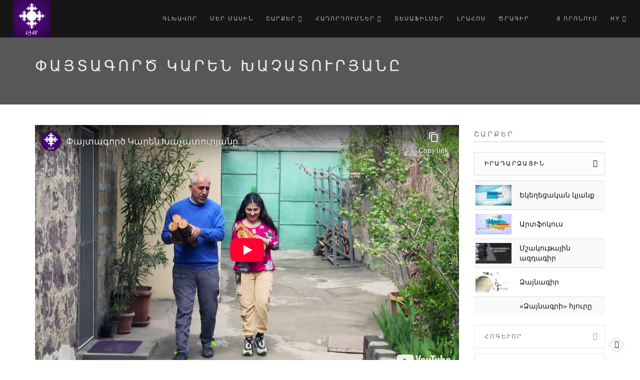

--- FILE ---
content_type: text/html; charset=utf-8
request_url: https://shoghakat.am/am/telecasts/27209
body_size: 25943
content:

<!DOCTYPE html>
<html  lang="hy" dir="ltr"
  xmlns:fb="http://ogp.me/ns/fb#"
  xmlns:og="http://ogp.me/ns#"
  xmlns:article="http://ogp.me/ns/article#"
  xmlns:book="http://ogp.me/ns/book#"
  xmlns:profile="http://ogp.me/ns/profile#"
  xmlns:video="http://ogp.me/ns/video#"
  xmlns:product="http://ogp.me/ns/product#">
<head>
<!-- Global site tag (gtag.js) - Google Analytics -->
<script async src="https://www.googletagmanager.com/gtag/js?id=UA-113142468-11"></script>
<script>
  window.dataLayer = window.dataLayer || [];
  function gtag(){dataLayer.push(arguments);}
  gtag('js', new Date());

  gtag('config', 'UA-113142468-1');
</script> 
  <meta http-equiv="Content-Type" content="text/html; charset=utf-8" />
<meta property="fb:app_id" content="771715142940267" />
<link rel="shortcut icon" href="https://www.shoghakat.am/sites/default/files/shem.jpg" type="image/jpeg" />
<meta name="description" content="Կարենը փայտագործությամբ զբաղվում է 35 տարի, գիտի բոլոր փայտատեսակների գաղտնիքներն ու բնավորությունը:" />
<meta name="generator" content="Drupal 7 (http://drupal.org)" />
<link rel="image_src" href="https://www.shoghakat.am/sites/default/files/telecast-image/KAREN%20KHACHATURYAN%20PAYTAGORC%5B%2800087.jpg" />
<link rel="canonical" href="https://www.shoghakat.am/am/telecasts/27209" />
<link rel="shortlink" href="https://www.shoghakat.am/am/node/27209" />
<meta property="og:type" content="article" />
<meta property="og:site_name" content="ՇՈՂԱԿԱԹ ՀԵՌՈՒՍՏԱԸՆԿԵՐՈՒԹՅՈՒՆ" />
<meta property="og:title" content="Փայտագործ Կարեն Խաչատուրյանը" />
<meta property="og:url" content="https://www.shoghakat.am/am/telecasts/27209" />
<meta property="og:description" content="Կարենը փայտագործությամբ զբաղվում է 35 տարի, գիտի բոլոր փայտատեսակների գաղտնիքներն ու բնավորությունը:" />
<meta property="og:updated_time" content="2022-06-26T22:25:28+04:00" />
<meta property="og:image" content="https://www.shoghakat.am/sites/default/files/telecast-image/KAREN%20KHACHATURYAN%20PAYTAGORC%5B%2800087.jpg" />
<meta property="og:image:width" content="1200" />
<meta property="og:image:height" content="630" />
<meta property="article:published_time" content="2022-06-19T07:56:29+04:00" />
<meta property="article:modified_time" content="2022-06-26T22:25:28+04:00" />
<meta itemprop="name" content="Փայտագործ Կարեն Խաչատուրյանը" />
<meta itemprop="description" content="Կարենը փայտագործությամբ զբաղվում է 35 տարի, գիտի բոլոր փայտատեսակների գաղտնիքներն ու բնավորությունը:" />
<meta itemprop="image" content="https://www.shoghakat.am/sites/default/files/telecast-image/KAREN%20KHACHATURYAN%20PAYTAGORC%5B%2800087.jpg" />


  <title>Փայտագործ Կարեն Խաչատուրյանը | ՇՈՂԱԿԱԹ ՀԵՌՈՒՍՏԱԸՆԿԵՐՈՒԹՅՈՒՆ</title>
  <!--[if IE]><meta http-equiv='X-UA-Compatible' content='IE=edge,chrome=1'><![endif]-->
  <meta name="viewport" content="width=device-width, initial-scale=1.0, maximum-scale=1.0" />

  <style type="text/css" media="all">
@import url("https://www.shoghakat.am/modules/system/system.base.css?t7opjk");
</style>
<style type="text/css" media="all">
@import url("https://www.shoghakat.am/sites/all/modules/calendar/css/calendar_multiday.css?t7opjk");
@import url("https://www.shoghakat.am/sites/all/modules/date/date_api/date.css?t7opjk");
@import url("https://www.shoghakat.am/sites/all/modules/date/date_popup/themes/datepicker.1.7.css?t7opjk");
@import url("https://www.shoghakat.am/modules/field/theme/field.css?t7opjk");
@import url("https://www.shoghakat.am/modules/node/node.css?t7opjk");
@import url("https://www.shoghakat.am/modules/user/user.css?t7opjk");
@import url("https://www.shoghakat.am/sites/all/modules/youtube/css/youtube.css?t7opjk");
@import url("https://www.shoghakat.am/sites/all/modules/views/css/views.css?t7opjk");
@import url("https://www.shoghakat.am/sites/all/modules/ckeditor/css/ckeditor.css?t7opjk");
</style>
<style type="text/css" media="all">
@import url("https://www.shoghakat.am/sites/all/modules/ctools/css/ctools.css?t7opjk");
@import url("https://www.shoghakat.am/sites/all/modules/addtoany/addtoany.css?t7opjk");
</style>
<style type="text/css" media="all">
@import url("https://www.shoghakat.am/sites/all/themes/rhythm/css/bootstrap.min.css?t7opjk");
@import url("https://www.shoghakat.am/sites/all/themes/rhythm/css/style.css?t7opjk");
@import url("https://www.shoghakat.am/sites/all/themes/rhythm/css/style-responsive.css?t7opjk");
@import url("https://www.shoghakat.am/sites/all/themes/rhythm/css/animate.min.css?t7opjk");
@import url("https://www.shoghakat.am/sites/all/themes/rhythm/css/vertical-rhythm.min.css?t7opjk");
@import url("https://www.shoghakat.am/sites/all/themes/rhythm/css/owl.carousel.css?t7opjk");
@import url("https://www.shoghakat.am/sites/all/themes/rhythm/css/magnific-popup.css?t7opjk");
@import url("https://www.shoghakat.am/sites/all/themes/rhythm/css/drupal.css?t7opjk");
</style>
  
</head>
<body class="appear-animate html not-front not-logged-in no-sidebars page-node page-node- page-node-27209 node-type-telecasts i18n-hy">
  <div class="main-wrap">
   

    <div id="fb-root"></div><script type="text/javascript">
     window.fbAsyncInit = function() {
       FB.init({
         appId: "771715142940267",
         status: true,
         cookie: true,
         xfbml: true,
         oauth : true,
         channelUrl: "https:\/\/www.shoghakat.am\/fb_social\/channel"
         });
  
         
     };
     (function() {
       var e = document.createElement('script');
       e.async = true;
       e.src = document.location.protocol + '//connect.facebook.net/hy_AM/all.js';
       document.getElementById('fb-root').appendChild(e);
     }());
  </script>    <div class = "page">

  
      <div  class="nd-region">
  
       

      <div class = "container-fluid">

        <div  id="Header" class="row">     

          
                                          <div  id="top" class="col-md-12 ">
                              
                                  <div class="region region-top">
      <div id="block-block-64" class="block block-block " >
  
        
  <div class = "block-content clearfix">
    <!-- Navigation panel -->
<nav class="main-nav dark js-stick">
  <div class="full-wrapper relative clearfix">
    <!-- Logo ( * your text or image into link tag *) -->
    <div class="nav-logo-wrap local-scroll">
      <a href="/am" class="logo">
          <img src="https://www.shoghakat.am/sites/default/files/shem.jpg" alt="" />
      </a>
	
    </div>
	
    <div class="mobile-nav">
        <i class="fa fa-bars"></i>
    </div>
    
    <!-- Main Menu -->
    <div class="inner-nav desktop-nav">
      <ul class="clearlist">
        <li class="">
    <a href="/am" class="tbsubmenu">
        
    Գլխավոր      
  </a>
  </li>

<li class="">
    <a href="/am/site/about" class="tbsubmenu">
        
    Մեր մասին      
  </a>
  </li>

<li class="">
    <a href="#" class="tbsubmenu">
        
    Շարքեր    <i class="fa fa-angle-down"></i>  
  </a>
  <ul  data-class="sharqer" data-width="1170" style="width: 1170px;" class="mn-sub mn-has-multi tb-megamenu-submenu sharqer dropdown-menu mega-dropdown-menu nav-child">
  <li  data-showblocktitle="1" data-class="" data-width="2" data-hidewcol="" id="tb-megamenu-column-1" class="mn-sub-multi">
  <div  data-type="block" data-block="views--sharqer-block_1" class="tb-megamenu-block tb-block tb-megamenu-block">
  <div class="block-inner">
      <div id="block-views-sharqer-block-1" class="block block-views " >
  
        
  <div class = "block-content clearfix">
    <div class="view view-sharqer view-id-sharqer view-display-id-block_1 view-dom-id-b9c85df197189b3c2776571631829716">
            <div class="view-header">
      <a href="https://shoghakat.am/am/hogevor">Հոգևոր</a>    </div>
  
    
  <div class="clearfix"></div>
  
  
      <div class="view-content">
        <div class="views-row views-row-1 views-row-odd views-row-first">
      
  <div class="views-field views-field-name-field-et">        <div class="field-content"><a href="/am/series/%D5%B6%D5%B7%D5%A1%D5%B6%D5%A1%D5%BE%D5%B8%D6%80-%D5%B3%D5%A5%D5%B4%D5%A1%D6%80%D5%A1%D5%B6%D5%A1%D5%AF%D5%A1%D5%B6%D5%B6%D5%A5%D6%80">Նշանավոր ճեմարանականներ</a></div>  </div>  
  <div class="views-field views-field-field-term-image">        <div class="field-content"></div>  </div>  </div>
  <div class="views-row views-row-2 views-row-even">
      
  <div class="views-field views-field-name-field-et">        <div class="field-content"><a href="/am/series/%D5%A1%D5%BC%D5%A1%D6%84%D5%AB%D5%B6%D5%B8%D6%82%D5%A9%D5%B5%D5%B8%D6%82%D5%B6%D5%B6%D5%A5%D6%80">Առաքինություններ</a></div>  </div>  
  <div class="views-field views-field-field-term-image">        <div class="field-content"><img src="https://www.shoghakat.am/sites/default/files/styles/sharqer_220/public/sharqer/23.jpg?itok=4TGwtbrj" width="220" height="124" alt="" /></div>  </div>  </div>
  <div class="views-row views-row-3 views-row-odd">
      
  <div class="views-field views-field-name-field-et">        <div class="field-content"><a href="/am/series/%D5%B0%D5%A1%D6%80%D6%81-%D5%B8%D6%82-%D5%BA%D5%A1%D5%BF%D5%A1%D5%BD%D5%AD%D5%A1%D5%B6">Հարց ու պատասխան</a></div>  </div>  
  <div class="views-field views-field-field-term-image">        <div class="field-content"><img src="https://www.shoghakat.am/sites/default/files/styles/sharqer_220/public/sharqer/ANONS%20MERI%20%280-00-41-22%2922222.jpg?itok=Bf5l00W9" width="220" height="124" alt="" /></div>  </div>  </div>
  <div class="views-row views-row-4 views-row-even">
      
  <div class="views-field views-field-name-field-et">        <div class="field-content"><a href="/am/series/%D5%B0%D5%A1%D5%B4%D5%A1%D5%BF%D5%A5%D5%BD-%D5%A1%D5%BE%D5%A5%D5%BF%D5%A1%D6%80%D5%A1%D5%B6%D5%B6%D5%A5%D6%80-0">Համատես ավետարաններ</a></div>  </div>  
  <div class="views-field views-field-field-term-image">        <div class="field-content"><img src="https://www.shoghakat.am/sites/default/files/styles/sharqer_220/public/sharqer/Hamates%20Avetaranner%20%20Neracutyun%5B%28000833%292016-09-01-16-26-01%5D_0.jpg?itok=XGu9euKI" width="220" height="124" alt="" /></div>  </div>  </div>
  <div class="views-row views-row-5 views-row-odd">
      
  <div class="views-field views-field-name-field-et">        <div class="field-content"><a href="/am/series/%D5%B4%D5%A5%D6%80-%D5%AF%D5%B5%D5%A1%D5%B6%D6%84%D5%B6-%D5%A1%D5%BD%D5%BF%D5%AE%D5%B8-%D5%B0%D5%A5%D5%BF">Մեր կյանքն Աստծո հետ</a></div>  </div>  
  <div class="views-field views-field-field-term-image">        <div class="field-content"><img src="https://www.shoghakat.am/sites/default/files/styles/sharqer_220/public/sharqer/Mer%20kyanqn%20Astco%20het%20-%206%5B%28002398%292021-06-09-22-53-06%5D.JPG?itok=4wl85kz3" width="220" height="124" alt="" /></div>  </div>  </div>
  <div class="views-row views-row-6 views-row-even">
      
  <div class="views-field views-field-name-field-et">        <div class="field-content"><a href="/am/series/%D5%AA%D5%A1%D5%BC%D5%A1%D5%B6%D5%A3%D5%B8%D6%82%D5%A9%D5%B5%D5%B8%D6%82%D5%B6">Ժառանգություն</a></div>  </div>  
  <div class="views-field views-field-field-term-image">        <div class="field-content"><img src="https://www.shoghakat.am/sites/default/files/styles/sharqer_220/public/sharqer/JARANGU.jpg?itok=4-rSXLNW" width="220" height="124" alt="" /></div>  </div>  </div>
  <div class="views-row views-row-7 views-row-odd">
      
  <div class="views-field views-field-name-field-et">        <div class="field-content"><a href="/am/series/%D5%B4%D5%A5%D6%80-%D5%A3%D5%B5%D5%B8%D6%82%D5%B2%D5%AB-%D5%A5%D5%AF%D5%A5%D5%B2%D5%A5%D6%81%D5%AB%D5%B6">Մեր գյուղի եկեղեցին</a></div>  </div>  
  <div class="views-field views-field-field-term-image">        <div class="field-content"><img src="https://www.shoghakat.am/sites/default/files/styles/sharqer_220/public/sharqer/EGHIPATRUSH%20HD.jpg?itok=SZHbOvgA" width="220" height="80" alt="" /></div>  </div>  </div>
  <div class="views-row views-row-8 views-row-even">
      
  <div class="views-field views-field-name-field-et">        <div class="field-content"><a href="/am/series/%D5%B4%D5%A1%D5%B6%D5%B8%D6%82%D5%AF-%D5%A4%D5%BA%D5%AB%D6%80%D5%B6%D5%A5%D6%80">Մանուկ դպիրներ</a></div>  </div>  
  <div class="views-field views-field-field-term-image">        <div class="field-content"><img src="https://www.shoghakat.am/sites/default/files/styles/sharqer_220/public/sharqer/18.JPG?itok=a97j2lMz" width="220" height="110" alt="" /></div>  </div>  </div>
  <div class="views-row views-row-9 views-row-odd">
      
  <div class="views-field views-field-name-field-et">        <div class="field-content"><a href="/am/series/%D5%B4%D5%B5%D5%B8%D6%82%D5%BC%D5%B8%D5%B6%D6%85%D6%80%D5%B0%D5%B6%D5%B8%D6%82%D5%A9%D5%B5%D5%A1%D5%B6-%D5%A1%D5%B2%D5%B8%D5%A9%D6%84%D5%B6%D5%A5%D6%80">Մյուռոնօրհնության աղոթքներ</a></div>  </div>  
  <div class="views-field views-field-field-term-image">        <div class="field-content"></div>  </div>  </div>
  <div class="views-row views-row-10 views-row-even views-row-last">
      
  <div class="views-field views-field-name-field-et">        <div class="field-content"><a href="/am/series/%D6%85%D6%80%D5%BE%D5%A1-%D5%AD%D5%B8%D6%80%D5%B0%D5%B8%D6%82%D6%80%D5%A4%D5%A8">Օրվա խորհուրդը</a></div>  </div>  
  <div class="views-field views-field-field-term-image">        <div class="field-content"><img src="https://www.shoghakat.am/sites/default/files/styles/sharqer_220/public/sharqer/1140%20%20642.jpg?itok=tXV7QW4V" width="220" height="124" alt="" /></div>  </div>  </div>
    </div>
  
  
  
  
      <div class="view-footer">
      <a href="https://shoghakat.am/am/hogevor">Ավելին</a>
    </div>
  
  
</div>  </div>

  </div> <!-- /.block -->
  </div>
</div>
</li>

<li  data-showblocktitle="1" data-class="" data-width="2" data-hidewcol="" id="tb-megamenu-column-2" class="mn-sub-multi">
  <div  data-type="block" data-block="views--sharqer-block_2" class="tb-megamenu-block tb-block tb-megamenu-block">
  <div class="block-inner">
      <div id="block-views-sharqer-block-2" class="block block-views " >
  
        
  <div class = "block-content clearfix">
    <div class="view view-sharqer view-id-sharqer view-display-id-block_2 view-dom-id-13b71431a5b0ff82756639b0606adbdf">
            <div class="view-header">
      <a href="https://shoghakat.am/am/mshakutayin">Մշակութային</a>    </div>
  
    
  <div class="clearfix"></div>
  
  
      <div class="view-content">
        <div class="views-row views-row-1 views-row-odd views-row-first">
      
  <div class="views-field views-field-name-field-et">        <div class="field-content"><a href="/am/series/%D5%BF%D5%A1%D5%B2%D5%A1%D5%BE%D5%A1%D6%80%D5%B8%D6%82%D5%B4-%D5%A3%D6%80%D5%A1%D5%AF%D5%A1%D5%B6%D5%B8%D6%82%D5%A9%D5%B5%D5%A1%D5%B6-%D6%87-%D5%A1%D6%80%D5%BE%D5%A5%D5%BD%D5%BF%D5%AB-%D5%B7%D5%B8%D6%82%D6%80%D5%BB">Տաղավարում. գրականության և արվեստի շուրջ</a></div>  </div>  
  <div class="views-field views-field-field-term-image">        <div class="field-content"><img src="https://www.shoghakat.am/sites/default/files/styles/sharqer_220/public/sharqer/08.10.2025%20LER%20KAMSAR%20SURDO%20TARGMANUTYAMB.mpg_snapshot_00.17.159.jpg?itok=TedlFkwx" width="220" height="124" alt="" /></div>  </div>  </div>
  <div class="views-row views-row-2 views-row-even">
      
  <div class="views-field views-field-name-field-et">        <div class="field-content"><a href="/am/series/%D5%A6%D5%B8%D6%82%D5%A3%D5%A1%D5%B0%D5%A5%D5%BC-%D5%A8%D5%B6%D5%A9%D5%A5%D6%80%D6%81%D5%B8%D6%82%D5%B4%D5%B6%D5%A5%D6%80">Զուգահեռ ընթերցումներ</a></div>  </div>  
  <div class="views-field views-field-field-term-image">        <div class="field-content"><img src="https://www.shoghakat.am/sites/default/files/styles/sharqer_220/public/sharqer/Zugaher%20yntercumner_0.jpg?itok=W6fwPKCw" width="220" height="124" alt="" /></div>  </div>  </div>
  <div class="views-row views-row-3 views-row-odd">
      
  <div class="views-field views-field-name-field-et">        <div class="field-content"><a href="/am/series/%D5%BD%D5%B8%D5%BE%D5%B8%D6%80%D5%B8%D6%82%D5%B4-%D5%A5%D5%B6%D6%84-%D5%A5%D6%80%D5%A3%D5%A5%D5%AC">Սովորում ենք երգել</a></div>  </div>  
  <div class="views-field views-field-field-term-image">        <div class="field-content"><img src="https://www.shoghakat.am/sites/default/files/styles/sharqer_220/public/sharqer/MAS%201%20XORHURD%20XORHIN.mpg_snapshot_00.15.517.jpg?itok=53A4IYe9" width="220" height="124" alt="" /></div>  </div>  </div>
  <div class="views-row views-row-4 views-row-even">
      
  <div class="views-field views-field-name-field-et">        <div class="field-content"><a href="/am/series/%D6%83%D5%B8%D6%80%D5%B1%D5%A1%D5%BD%D5%A5%D5%B6%D5%B5%D5%A1%D5%AF">Փորձասենյակ</a></div>  </div>  
  <div class="views-field views-field-field-term-image">        <div class="field-content"><img src="https://www.shoghakat.am/sites/default/files/styles/sharqer_220/public/sharqer/Porcasenyak.jpg?itok=W51g8Sfv" width="220" height="124" alt="" /></div>  </div>  </div>
  <div class="views-row views-row-5 views-row-odd">
      
  <div class="views-field views-field-name-field-et">        <div class="field-content"><a href="/am/series/%D5%A5%D6%80%D5%A3%D5%AB-%D5%BA%D5%A1%D5%BF%D5%B4%D5%B8%D6%82%D5%A9%D5%B5%D5%B8%D6%82%D5%B6">Երգի պատմություն</a></div>  </div>  
  <div class="views-field views-field-field-term-image">        <div class="field-content"><img src="https://www.shoghakat.am/sites/default/files/styles/sharqer_220/public/sharqer/Ergi%20patmutyun%20-%20Nemra%5B%28000759%292022-04-26-21-18-44%5D.JPG?itok=cK-TxikK" width="220" height="124" alt="" /></div>  </div>  </div>
  <div class="views-row views-row-6 views-row-even">
      
  <div class="views-field views-field-name-field-et">        <div class="field-content"><a href="/am/series/%D5%B3%D5%A5%D5%B4%D5%A1%D6%80%D5%A1%D5%B6">Ճեմարան</a></div>  </div>  
  <div class="views-field views-field-field-term-image">        <div class="field-content"><img src="https://www.shoghakat.am/sites/default/files/styles/sharqer_220/public/sharqer/VACHAGAN%20GRIGORYAN%20LEVON%20SHANT%40%20EV%20HIN%20ASTVACNER.JPG?itok=swEEuAnA" width="220" height="124" alt="" /></div>  </div>  </div>
  <div class="views-row views-row-7 views-row-odd">
      
  <div class="views-field views-field-name-field-et">        <div class="field-content"><a href="/am/series/%D5%B0%D5%B8%D5%A2%D5%A5%D5%AC%D5%B5%D5%A1%D6%80%D5%B6%D5%A5%D6%80">Հոբելյարներ</a></div>  </div>  
  <div class="views-field views-field-field-term-image">        <div class="field-content"><img src="https://www.shoghakat.am/sites/default/files/styles/sharqer_220/public/sharqer/HOBELYARNER%20ZAHRAT.mpg_snapshot_00.22.264.jpg?itok=sjEFf42s" width="220" height="124" alt="" /></div>  </div>  </div>
  <div class="views-row views-row-8 views-row-even">
      
  <div class="views-field views-field-name-field-et">        <div class="field-content"><a href="/am/series/%D5%BA%D5%A1%D5%B0%D5%B8%D6%81-%D5%AD%D5%B8%D5%B0%D5%A1%D5%B6%D5%B8%D6%81">Պահոց խոհանոց</a></div>  </div>  
  <div class="views-field views-field-field-term-image">        <div class="field-content"><img src="https://www.shoghakat.am/sites/default/files/styles/sharqer_220/public/sharqer/Pahoc.jpg?itok=dGtVwNtq" width="220" height="124" alt="" /></div>  </div>  </div>
  <div class="views-row views-row-9 views-row-odd">
      
  <div class="views-field views-field-name-field-et">        <div class="field-content"><a href="/am/series/%D5%AA%D5%B8%D5%B2%D5%B8%D5%BE%D6%80%D5%A4%D5%A1%D5%AF%D5%A1%D5%B6-%D5%A5%D6%80%D5%A3%D5%A5%D6%80%D5%AB-%D5%B7%D5%A1%D6%80%D5%A1%D5%B6">Ժողովրդական երգերի շարան</a></div>  </div>  
  <div class="views-field views-field-field-term-image">        <div class="field-content"></div>  </div>  </div>
  <div class="views-row views-row-10 views-row-even views-row-last">
      
  <div class="views-field views-field-name-field-et">        <div class="field-content"><a href="/am/series/%D5%BA%D5%A1%D5%BF%D5%A1%D5%BC%D5%AB%D5%AF%D5%B6%D5%A5%D6%80-%D5%B0%D5%A1%D5%B5-%D5%A3%D6%80%D5%A1%D5%AF%D5%A1%D5%B6%D5%B8%D6%82%D5%A9%D5%B5%D5%B8%D6%82%D5%B6%D5%AB%D6%81">Պատառիկներ հայ գրականությունից</a></div>  </div>  
  <div class="views-field views-field-field-term-image">        <div class="field-content"></div>  </div>  </div>
    </div>
  
  
  
  
      <div class="view-footer">
      <a href="https://shoghakat.am/am/mshakutayin">Ավելին</a>    </div>
  
  
</div>  </div>

  </div> <!-- /.block -->
  </div>
</div>
</li>

<li  data-showblocktitle="1" data-class="" data-width="2" data-hidewcol="" id="tb-megamenu-column-3" class="mn-sub-multi">
  <div  data-type="block" data-block="views--sharqer-block_3" class="tb-megamenu-block tb-block tb-megamenu-block">
  <div class="block-inner">
      <div id="block-views-sharqer-block-3" class="block block-views " >
  
        
  <div class = "block-content clearfix">
    <div class="view view-sharqer view-id-sharqer view-display-id-block_3 view-dom-id-c568e280bd980e9d94d73ceb2cadf0b0">
            <div class="view-header">
      <a href="https://shoghakat.am/am/hasarakakan">Հասարակական</a>
    </div>
  
    
  <div class="clearfix"></div>
  
  
      <div class="view-content">
        <div class="views-row views-row-1 views-row-odd views-row-first">
      
  <div class="views-field views-field-name-field-et">        <div class="field-content"><a href="/am/series/%D5%A5%D6%80%D6%80%D5%B8%D6%80%D5%A4-%D5%B0%D5%A1%D5%A6%D5%A1%D6%80%D5%A1%D5%B4%D5%B5%D5%A1%D5%AF">Երրորդ հազարամյակ</a></div>  </div>  
  <div class="views-field views-field-field-term-image">        <div class="field-content"><img src="https://www.shoghakat.am/sites/default/files/styles/sharqer_220/public/sharqer/3-rd%20hazaramyak%2001.07.21%5B%28000911%20sayt.jpg?itok=u1xmrfbs" width="220" height="124" alt="" /></div>  </div>  </div>
  <div class="views-row views-row-2 views-row-even">
      
  <div class="views-field views-field-name-field-et">        <div class="field-content"><a href="/am/series/%D5%A2%D5%BC%D5%B6%D5%A1%D5%AF%D5%A1%D6%80%D5%A3%D5%AB-%D5%B6%D5%A1%D5%B0%D5%A1%D5%BF%D5%A1%D5%AF%D5%B6%D5%A5%D6%80%D5%A8">Բռնակարգի նահատակները</a></div>  </div>  
  <div class="views-field views-field-field-term-image">        <div class="field-content"><img src="https://www.shoghakat.am/sites/default/files/styles/sharqer_220/public/sharqer/BRNAKARGI%20NAHATAKNER%40%202.mp4_snapshot_00.07.547.jpg?itok=VNfTr9Jj" width="220" height="124" alt="" /></div>  </div>  </div>
  <div class="views-row views-row-3 views-row-odd">
      
  <div class="views-field views-field-name-field-et">        <div class="field-content"><a href="/am/series/%D5%BD%D5%A1%D5%B0%D5%B4%D5%A1%D5%B6%D5%AB%D5%B6">Սահմանին</a></div>  </div>  
  <div class="views-field views-field-field-term-image">        <div class="field-content"><img src="https://www.shoghakat.am/sites/default/files/styles/sharqer_220/public/sharqer/1140%20%20642%202222.jpg?itok=z4yu0p2z" width="220" height="124" alt="" /></div>  </div>  </div>
  <div class="views-row views-row-4 views-row-even">
      
  <div class="views-field views-field-name-field-et">        <div class="field-content"><a href="/am/series/%D5%AF%D5%B5%D5%A1%D5%B6%D6%84%D5%A8-%D5%BA%D5%A1%D5%BF%D5%A5%D6%80%D5%A1%D5%A6%D5%B4%D5%AB%D6%81-%D5%B0%D5%A5%D5%BF%D5%B8">Կյանքը պատերազմից հետո</a></div>  </div>  
  <div class="views-field views-field-field-term-image">        <div class="field-content"></div>  </div>  </div>
  <div class="views-row views-row-5 views-row-odd">
      
  <div class="views-field views-field-name-field-et">        <div class="field-content"><a href="/am/series/%D5%A5%D6%80%D5%A1%D5%AD%D5%BF%D5%A1%D5%BA%D5%A1%D6%80%D5%BF-%D5%A5%D5%B6%D6%84">Երախտապարտ ենք</a></div>  </div>  
  <div class="views-field views-field-field-term-image">        <div class="field-content"><img src="https://www.shoghakat.am/sites/default/files/styles/sharqer_220/public/sharqer/ERAXTAPART%20ENQ%200.20%5B%280999999.jpg?itok=nQyC5TD6" width="220" height="124" alt="" /></div>  </div>  </div>
  <div class="views-row views-row-6 views-row-even">
      
  <div class="views-field views-field-name-field-et">        <div class="field-content"><a href="/am/series/%D5%B0%D5%A1%D5%B6%D6%80%D5%A1%D5%A3%D5%AB%D5%BF%D5%A1%D6%80%D5%A1%D5%B6">Հանրագիտարան</a></div>  </div>  
  <div class="views-field views-field-field-term-image">        <div class="field-content"><img src="https://www.shoghakat.am/sites/default/files/styles/sharqer_220/public/sharqer/5_1.JPG?itok=psAAkIiW" width="220" height="110" alt="" /></div>  </div>  </div>
  <div class="views-row views-row-7 views-row-odd">
      
  <div class="views-field views-field-name-field-et">        <div class="field-content"><a href="/am/series/%D5%A1%D6%80%D6%81%D5%A1%D5%AD%D5%AB-%D5%AA%D5%A1%D5%BC%D5%A1%D5%B6%D5%A3%D5%B8%D6%82%D5%A9%D5%B5%D5%B8%D6%82%D5%B6%D5%A8">Արցախի ժառանգությունը</a></div>  </div>  
  <div class="views-field views-field-field-term-image">        <div class="field-content"></div>  </div>  </div>
  <div class="views-row views-row-8 views-row-even">
      
  <div class="views-field views-field-name-field-et">        <div class="field-content"><a href="/am/series/%D5%A5%D5%AF%D5%A5%D5%B2%D5%A5%D6%81%D5%AB%D5%B6-%D5%A5%D6%80%D5%A5%D5%AF-%D5%A1%D5%B5%D5%BD%D6%85%D6%80-%D5%BE%D5%A1%D5%B2%D5%A8">Եկեղեցին երեկ, այսօր, վաղը</a></div>  </div>  
  <div class="views-field views-field-field-term-image">        <div class="field-content"></div>  </div>  </div>
  <div class="views-row views-row-9 views-row-odd">
      
  <div class="views-field views-field-name-field-et">        <div class="field-content"><a href="/am/series/%D6%85%D6%80-6-%D6%80%D5%A4">Օր 6-րդ</a></div>  </div>  
  <div class="views-field views-field-field-term-image">        <div class="field-content"></div>  </div>  </div>
  <div class="views-row views-row-10 views-row-even views-row-last">
      
  <div class="views-field views-field-name-field-et">        <div class="field-content"><a href="/am/series/%D5%BF%D5%A1%D5%B2%D5%A1%D5%BE%D5%A1%D6%80%D5%B8%D6%82%D5%B4">Տաղավարում</a></div>  </div>  
  <div class="views-field views-field-field-term-image">        <div class="field-content"><img src="https://www.shoghakat.am/sites/default/files/styles/sharqer_220/public/sharqer/940%20530.jpg?itok=4G3PeoCQ" width="220" height="124" alt="" /></div>  </div>  </div>
    </div>
  
  
  
  
      <div class="view-footer">
      <a href="https://shoghakat.am/am/hasarakakan">Ավելին</a>    </div>
  
  
</div>  </div>

  </div> <!-- /.block -->
  </div>
</div>
</li>

<li  data-showblocktitle="1" data-class="" data-width="2" data-hidewcol="" id="tb-megamenu-column-4" class="mn-sub-multi">
  <div  data-type="block" data-block="views--sharqer-block" class="tb-megamenu-block tb-block tb-megamenu-block">
  <div class="block-inner">
      <div id="block-views-sharqer-block" class="block block-views " >
  
        
  <div class = "block-content clearfix">
    <div class="view view-sharqer view-id-sharqer view-display-id-block view-dom-id-3fb16db65ca79025c3db6de70169080d">
            <div class="view-header">
      <a href="https://shoghakat.am/am/iradardzayin">Իրադարձային</a>    </div>
  
    
  <div class="clearfix"></div>
  
  
      <div class="view-content">
        <div class="views-row views-row-1 views-row-odd views-row-first">
      
  <div class="views-field views-field-name-field-et">        <div class="field-content"><a href="/am/series/%D5%A5%D5%AF%D5%A5%D5%B2%D5%A5%D6%81%D5%A1%D5%AF%D5%A1%D5%B6-%D5%AF%D5%B5%D5%A1%D5%B6%D6%84">Եկեղեցական կյանք</a></div>  </div>  
  <div class="views-field views-field-field-term-image">        <div class="field-content"><img src="https://www.shoghakat.am/sites/default/files/styles/sharqer_220/public/sharqer/1250%20705%20ek%20sayt.jpg?itok=oMk7OE01" width="220" height="124" alt="" /></div>  </div>  </div>
  <div class="views-row views-row-2 views-row-even">
      
  <div class="views-field views-field-name-field-et">        <div class="field-content"><a href="/am/series/%D5%A1%D6%80%D5%BF%D6%86%D5%B8%D5%AF%D5%B8%D6%82%D5%BD">Արտֆոկուս</a></div>  </div>  
  <div class="views-field views-field-field-term-image">        <div class="field-content"><img src="https://www.shoghakat.am/sites/default/files/styles/sharqer_220/public/sharqer/940%20%20529.jpg?itok=Gsc6BCzL" width="220" height="124" alt="" /></div>  </div>  </div>
  <div class="views-row views-row-3 views-row-odd">
      
  <div class="views-field views-field-name-field-et">        <div class="field-content"><a href="/am/series/%D5%B4%D5%B7%D5%A1%D5%AF%D5%B8%D6%82%D5%A9%D5%A1%D5%B5%D5%AB%D5%B6-%D5%A1%D5%A6%D5%A4%D5%A1%D5%A3%D5%AB%D6%80">Մշակութային ազդագիր</a></div>  </div>  
  <div class="views-field views-field-field-term-image">        <div class="field-content"><img src="https://www.shoghakat.am/sites/default/files/styles/sharqer_220/public/sharqer/Mshakutayin_0.jpg?itok=3IzB_Hjm" width="220" height="124" alt="" /></div>  </div>  </div>
  <div class="views-row views-row-4 views-row-even">
      
  <div class="views-field views-field-name-field-et">        <div class="field-content"><a href="/am/series/%D5%B1%D5%A1%D5%B5%D5%B6%D5%A1%D5%A3%D5%AB%D6%80">Ձայնագիր</a></div>  </div>  
  <div class="views-field views-field-field-term-image">        <div class="field-content"><img src="https://www.shoghakat.am/sites/default/files/styles/sharqer_220/public/sharqer/Dzaymagir_0.jpg?itok=I0TQdQQu" width="220" height="124" alt="" /></div>  </div>  </div>
  <div class="views-row views-row-5 views-row-odd views-row-last">
      
  <div class="views-field views-field-name-field-et">        <div class="field-content"><a href="/am/series/%C2%AB%D5%B1%D5%A1%D5%B5%D5%B6%D5%A1%D5%A3%D6%80%D5%AB%C2%BB-%D5%B0%D5%B5%D5%B8%D6%82%D6%80%D5%A8">«Ձայնագրի» հյուրը</a></div>  </div>  
  <div class="views-field views-field-field-term-image">        <div class="field-content"></div>  </div>  </div>
    </div>
  
  
  
  
  
  
</div>  </div>

  </div> <!-- /.block -->
  </div>
</div>
</li>

<li  data-showblocktitle="1" data-class="" data-width="2" data-hidewcol="" id="tb-megamenu-column-5" class="mn-sub-multi">
  <div  data-type="block" data-block="views--sharqer-block_4" class="tb-megamenu-block tb-block tb-megamenu-block">
  <div class="block-inner">
      <div id="block-views-sharqer-block-4" class="block block-views " >
  
        
  <div class = "block-content clearfix">
    <div class="view view-sharqer view-id-sharqer view-display-id-block_4 view-dom-id-3610b5aeec7c265c9c46ecc02bfd7372">
            <div class="view-header">
      <a href="https://shoghakat.am/am/mankakan-yev-krtakan">Մանկական և Կրթականnal</a>    </div>
  
    
  <div class="clearfix"></div>
  
  
      <div class="view-content">
        <div class="views-row views-row-1 views-row-odd views-row-first">
      
  <div class="views-field views-field-name-field-et">        <div class="field-content"><a href="/am/series/%D5%B4%D5%A1%D5%B6%D5%AF%D5%A1%D5%AF%D5%A1%D5%B6-%D5%A5%D6%80%D5%A3%D5%A5%D6%80">Մանկական երգեր</a></div>  </div>  
  <div class="views-field views-field-field-term-image">        <div class="field-content"></div>  </div>  </div>
  <div class="views-row views-row-2 views-row-even">
      
  <div class="views-field views-field-name-field-et">        <div class="field-content"><a href="/am/series/%D5%B6%D5%A5%D6%80%D5%B8%D6%82%D5%AA">Ներուժ</a></div>  </div>  
  <div class="views-field views-field-field-term-image">        <div class="field-content"><img src="https://www.shoghakat.am/sites/default/files/styles/sharqer_220/public/sharqer/1_2.JPG?itok=vZTgKoOt" width="220" height="110" alt="" /></div>  </div>  </div>
  <div class="views-row views-row-3 views-row-odd">
      
  <div class="views-field views-field-name-field-et">        <div class="field-content"><a href="/am/series/%D5%B0%D5%AB%D5%B6-%D5%B8%D6%82-%D5%B6%D5%B8%D6%80-%D5%B0%D5%A5%D6%84%D5%AB%D5%A1%D5%A9%D5%B6%D5%A5%D6%80">Հին ու նոր հեքիաթներ</a></div>  </div>  
  <div class="views-field views-field-field-term-image">        <div class="field-content"><img src="https://www.shoghakat.am/sites/default/files/styles/sharqer_220/public/sharqer/2_1.JPG?itok=dTjG_6l3" width="220" height="110" alt="" /></div>  </div>  </div>
  <div class="views-row views-row-4 views-row-even">
      
  <div class="views-field views-field-name-field-et">        <div class="field-content"><a href="/am/series/%D5%BA%D5%A1%D5%BF%D5%B8%D6%82%D5%B4%D5%AB%D5%AF%D5%B6%D5%A5%D6%80-%D5%A1%D5%BD%D5%BF%D5%BE%D5%A1%D5%AE%D5%A1%D5%B7%D5%B6%D5%B9%D5%AB%D6%81">Պատումիկներ Աստվածաշնչից</a></div>  </div>  
  <div class="views-field views-field-field-term-image">        <div class="field-content"><img src="https://www.shoghakat.am/sites/default/files/styles/sharqer_220/public/sharqer/4_2.JPG?itok=EkoOr5bG" width="220" height="110" alt="" /></div>  </div>  </div>
  <div class="views-row views-row-5 views-row-odd">
      
  <div class="views-field views-field-name-field-et">        <div class="field-content"><a href="/am/series/%D5%AB%D5%B6%D5%B9%D5%B6-%D5%AB%D5%B6%D5%B9%D5%B8%D6%81-%D5%A7-%D5%A8%D5%BD%D5%BF-%D5%BA%D5%AB%D5%BD%D5%BF%D5%A1%D5%AF%D5%AB">Ինչն ինչոց է ըստ Պիստակի</a></div>  </div>  
  <div class="views-field views-field-field-term-image">        <div class="field-content"><img src="https://www.shoghakat.am/sites/default/files/styles/sharqer_220/public/sharqer/3_2.JPG?itok=OXU8YtR_" width="220" height="110" alt="" /></div>  </div>  </div>
  <div class="views-row views-row-6 views-row-even views-row-last">
      
  <div class="views-field views-field-name-field-et">        <div class="field-content"><a href="/am/series/%D5%A1%D5%B5%D5%A2%D5%B8%D6%82%D5%A2%D5%A5%D5%B6">Այբուբեն</a></div>  </div>  
  <div class="views-field views-field-field-term-image">        <div class="field-content"><img src="https://www.shoghakat.am/sites/default/files/styles/sharqer_220/public/sharqer/5_2.JPG?itok=zvZf4T_K" width="220" height="124" alt="" /></div>  </div>  </div>
    </div>
  
  
  
  
  
  
</div>  </div>

  </div> <!-- /.block -->
  </div>
</div>
</li>
</ul>
</li>

<li class="">
    <a href="#" class="tbsubmenu">
        
    Հաղորդումներ    <i class="fa fa-angle-down"></i>  
  </a>
  <ul  data-class="telecasts" data-width="" class="mn-sub mn-has-multi tb-megamenu-submenu telecasts dropdown-menu mega-dropdown-menu nav-child">
  <li  data-class="" data-width="12" data-hidewcol="0" id="tb-megamenu-column-11" class="mn-sub-multi">
  <ul  class="tb-megamenu-subnav mega-nav level-1 items-5">
  <li class="">
    <a href="/am/genres/iradardzayin" class="tbsubmenu">
        
    Իրադարձային    <i class="fa fa-angle-right right"></i>  
  </a>
  <ul  data-class="" data-width="" class="mn-sub mn-has-multi tb-megamenu-submenu dropdown-menu mega-dropdown-menu nav-child">
  <li  data-showblocktitle="0" data-class="" data-width="12" data-hidewcol="" id="tb-megamenu-column-6" class="mn-sub-multi">
  <div  data-type="block" data-block="views--haghordumner-block_1" class="tb-megamenu-block tb-block tb-megamenu-block">
  <div class="block-inner">
      <div id="block-views-haghordumner-block-1" class="block block-views " >
  
        
  <div class = "block-content clearfix">
    <div class="view view-haghordumner view-id-haghordumner view-display-id-block_1 view-dom-id-98999f5e1a775d1126e7b3d15480d71a">
        
    
  <div class="clearfix"></div>
  
  
      <div class="view-content">
      <table class="views-table cols-0 table table-striped" >
     <tbody>
            <tr class=" views-row-first">
                  <td class="views-field views-field-field-telecast-image" >
            <a href="/am/telecasts/12794"><img src="https://www.shoghakat.am/sites/default/files/styles/80x40/public/telecast-image/Patrastvac%20e%20Hayastanum%20AMANOR%202018%5B%28044898%292018-01-01-21-28-.jpg?itok=e0LJppgS" width="80" height="45" alt="" /></a>          </td>
                  <td class="views-field views-field-title" >
            <a href="/am/telecasts/12794">Տոնական լրատվական թողարկում 31.12.2017</a>          </td>
              </tr>
          <tr class=" views-row-last">
                  <td class="views-field views-field-field-telecast-image" >
            <a href="/am/telecasts/11385"><img src="https://www.shoghakat.am/sites/default/files/styles/80x40/public/telecast-image/DRAMI%20MYUS%20ERES%40%5B%28002290%292017-0_0.jpg?itok=cTWxzVbF" width="80" height="45" alt="" /></a>          </td>
                  <td class="views-field views-field-title" >
            <a href="/am/telecasts/11385">Դրամի մյուս երեսը</a>          </td>
              </tr>
      </tbody>
</table>
    </div>
  
  
  
  
  
  
</div>  </div>

  </div> <!-- /.block -->
  </div>
</div>
</li>
</ul>
</li>

<li class="">
    <a href="/am/genres/hogevor" class="tbsubmenu">
        
    Հոգևոր    <i class="fa fa-angle-right right"></i>  
  </a>
  <ul  data-class="" data-width="300" style="width: 300px;" class="mn-sub mn-has-multi tb-megamenu-submenu dropdown-menu mega-dropdown-menu nav-child">
  <li  data-showblocktitle="0" data-class="" data-width="12" data-hidewcol="" id="tb-megamenu-column-7" class="mn-sub-multi">
  <div  data-type="block" data-block="views--haghordumner-block_2" class="tb-megamenu-block tb-block tb-megamenu-block">
  <div class="block-inner">
      <div id="block-views-haghordumner-block-2" class="block block-views " >
  
        
  <div class = "block-content clearfix">
    <div class="view view-haghordumner view-id-haghordumner view-display-id-block_2 view-dom-id-d9de5451ace0c4bfa5166450f1ecbda3">
        
    
  <div class="clearfix"></div>
  
  
      <div class="view-content">
      <table class="views-table cols-0 table table-striped" >
     <tbody>
            <tr class=" views-row-first views-row-last">
                  <td class="views-field views-field-field-telecast-image" >
            <a href="/am/telecasts/36586"><img src="https://www.shoghakat.am/sites/default/files/styles/80x40/public/telecast-image/IM%20ASHXARH%40.mpg_snapshot_06.30..jpg?itok=XP6W22JX" width="80" height="45" alt="" /></a>          </td>
                  <td class="views-field views-field-title" >
            <a href="/am/telecasts/36586">Իմ աշխարհը</a>          </td>
              </tr>
      </tbody>
</table>
    </div>
  
  
  
  
  
  
</div>  </div>

  </div> <!-- /.block -->
  </div>
</div>
</li>
</ul>
</li>

<li class="">
    <a href="/am/genres/mshakutayin" class="tbsubmenu">
        
    Մշակութային    <i class="fa fa-angle-right right"></i>  
  </a>
  <ul  data-class="" data-width="" class="mn-sub mn-has-multi tb-megamenu-submenu dropdown-menu mega-dropdown-menu nav-child">
  <li  data-showblocktitle="0" data-class="" data-width="12" data-hidewcol="" id="tb-megamenu-column-8" class="mn-sub-multi">
  <div  data-type="block" data-block="views--haghordumner-block_3" class="tb-megamenu-block tb-block tb-megamenu-block">
  <div class="block-inner">
      <div id="block-views-haghordumner-block-3" class="block block-views " >
  
        
  <div class = "block-content clearfix">
    <div class="view view-haghordumner view-id-haghordumner view-display-id-block_3 view-dom-id-fdb8135bd2bd11ae52746b33332a236c">
        
    
  <div class="clearfix"></div>
  
  
      <div class="view-content">
      <table class="views-table cols-0 table table-striped" >
     <tbody>
            <tr class=" views-row-first">
                  <td class="views-field views-field-field-telecast-image" >
            <a href="/am/telecasts/37193"><img src="https://www.shoghakat.am/sites/default/files/styles/80x40/public/telecast-image/SURB%20CNNDYAN%20HAMERG%202025.mpg_snapshot_00.jpg?itok=6rDMDjb2" width="80" height="45" alt="" /></a>          </td>
                  <td class="views-field views-field-title" >
            <a href="/am/telecasts/37193">Սուրբ Ծննդյան համերգ 2025</a>          </td>
              </tr>
          <tr class="">
                  <td class="views-field views-field-field-telecast-image" >
            <a href="/am/telecasts/36542"><img src="https://www.shoghakat.am/sites/default/files/styles/80x40/public/telecast-image/GANDZERI%20TUNDARC%40%20GEXARVESTI%20HAVAQACU%202025.mpg_snapsh.jpg?itok=BvOJ94vP" width="80" height="45" alt="" /></a>          </td>
                  <td class="views-field views-field-title" >
            <a href="/am/telecasts/36542">Գանձերի տունդարձը. գեղարվեստի հավաքածու</a>          </td>
              </tr>
          <tr class="">
                  <td class="views-field views-field-field-telecast-image" >
            <a href="/am/telecasts/36540"><img src="https://www.shoghakat.am/sites/default/files/styles/80x40/public/telecast-image/GANDZERI%20TUNDARC%40%20HNATIP%20GRQER%202025.mpg_snapshot_00.jpg?itok=B3CDgdBu" width="80" height="45" alt="" /></a>          </td>
                  <td class="views-field views-field-title" >
            <a href="/am/telecasts/36540">Գանձերի տունդարձը. հնատիպ գրքեր</a>          </td>
              </tr>
          <tr class="">
                  <td class="views-field views-field-field-telecast-image" >
            <a href="/am/telecasts/36539"><img src="https://www.shoghakat.am/sites/default/files/styles/80x40/public/telecast-image/GANDZERI%20TUNDARC%40%20DZERAGIR%20MATYANNER%202025.mpg_snapsh.jpg?itok=MKghz19n" width="80" height="45" alt="" /></a>          </td>
                  <td class="views-field views-field-title" >
            <a href="/am/telecasts/36539">Գանձերի տունդարձը. ձեռագիր մատյաններ</a>          </td>
              </tr>
          <tr class=" views-row-last">
                  <td class="views-field views-field-field-telecast-image" >
            <a href="/am/telecasts/36515"><img src="https://www.shoghakat.am/sites/default/files/styles/80x40/public/telecast-image/GANDZERI%20VERADARC%40%20%28MASUNQNER%29%202025.mpg_snapshot__0.jpg?itok=I_RwheGb" width="80" height="45" alt="" /></a>          </td>
                  <td class="views-field views-field-title" >
            <a href="/am/telecasts/36515">Գանձերի վերադարձը</a>          </td>
              </tr>
      </tbody>
</table>
    </div>
  
  
  
  
  
  
</div>  </div>

  </div> <!-- /.block -->
  </div>
</div>
</li>
</ul>
</li>

<li class="">
    <a href="/am/genres/hasarakakan" class="tbsubmenu">
        
    Հասարակական    <i class="fa fa-angle-right right"></i>  
  </a>
  <ul  data-class="" data-width="" class="mn-sub mn-has-multi tb-megamenu-submenu dropdown-menu mega-dropdown-menu nav-child">
  <li  data-showblocktitle="0" data-class="" data-width="12" data-hidewcol="" id="tb-megamenu-column-9" class="mn-sub-multi">
  <div  data-type="block" data-block="views--haghordumner-block_4" class="tb-megamenu-block tb-block tb-megamenu-block">
  <div class="block-inner">
      <div id="block-views-haghordumner-block-4" class="block block-views " >
  
        
  <div class = "block-content clearfix">
    <div class="view view-haghordumner view-id-haghordumner view-display-id-block_4 view-dom-id-7a7c071ebf6331badd91d9e7d5af3f5f">
        
    
  <div class="clearfix"></div>
  
  
      <div class="view-content">
      <table class="views-table cols-0 table table-striped" >
     <tbody>
            <tr class=" views-row-first">
                  <td class="views-field views-field-field-telecast-image" >
            <a href="/am/telecasts/37037"><img src="https://www.shoghakat.am/sites/default/files/styles/80x40/public/telecast-image/HAYRAPETI%20TNASHINAKAN%20CRAGIR%40%202025_0.jpg?itok=Fj5nL8Y3" width="80" height="45" alt="" /></a>          </td>
                  <td class="views-field views-field-title" >
            <a href="/am/telecasts/37037">Հայրապետի տնաշինական ծրագիրը</a>          </td>
              </tr>
          <tr class=" views-row-last">
                  <td class="views-field views-field-field-telecast-image" >
            <a href="/am/telecasts/36109"><img src="https://www.shoghakat.am/sites/default/files/styles/80x40/public/telecast-image/HEHEM%20%20Uxtagnacutyun%202025%20.mpg_snapshot_06.1.jpg?itok=rHp78-ai" width="80" height="45" alt="" /></a>          </td>
                  <td class="views-field views-field-title" >
            <a href="/am/telecasts/36109">«Քրիստոնյա ընտանիքը հայ ինքնության խարիսխ»</a>          </td>
              </tr>
      </tbody>
</table>
    </div>
  
  
  
  
  
  
</div>  </div>

  </div> <!-- /.block -->
  </div>
</div>
</li>
</ul>
</li>

<li class="">
    <a href="/am/genres/maknkakan-yev-krtakan" class="tbsubmenu">
        
    Մանկական և Կրթական    <i class="fa fa-angle-right right"></i>  
  </a>
  <ul  data-class="" data-width="" class="mn-sub mn-has-multi tb-megamenu-submenu dropdown-menu mega-dropdown-menu nav-child">
  <li  data-showblocktitle="0" data-class="" data-width="12" data-hidewcol="" id="tb-megamenu-column-10" class="mn-sub-multi">
  <div  data-type="block" data-block="views--haghordumner-block_5" class="tb-megamenu-block tb-block tb-megamenu-block">
  <div class="block-inner">
      <div id="block-views-haghordumner-block-5" class="block block-views " >
  
        
  <div class = "block-content clearfix">
    <div class="view view-haghordumner view-id-haghordumner view-display-id-block_5 view-dom-id-a68790b262fcfd05938ca3239eec4991">
        
    
  <div class="clearfix"></div>
  
  
      <div class="view-content">
      <table class="views-table cols-0 table table-striped" >
     <tbody>
            <tr class=" views-row-first">
                  <td class="views-field views-field-field-telecast-image" >
            <a href="/am/telecasts/190"><img src="https://www.shoghakat.am/sites/default/files/styles/80x40/public/telecast-image/6fd8680646ff4960f0c9cb30e4df3f16.JPG?itok=YrjUPldJ" width="80" height="45" alt="" /></a>          </td>
                  <td class="views-field views-field-title" >
            <a href="/am/telecasts/190">Հայոց եկեղեցու պատմություն. 10 տարի դպրոցում. մաս...</a>          </td>
              </tr>
          <tr class=" views-row-last">
                  <td class="views-field views-field-field-telecast-image" >
            <a href="/am/telecasts/189"><img src="https://www.shoghakat.am/sites/default/files/styles/80x40/public/telecast-image/7f6ae60cd2c1b61afd4b1eedd103b8fe.JPG?itok=H5M4TV1E" width="80" height="45" alt="" /></a>          </td>
                  <td class="views-field views-field-title" >
            <a href="/am/telecasts/189">Հայոց եկեղեցու պատմություն. 10 տարի դպրոցում. մաս...</a>          </td>
              </tr>
      </tbody>
</table>
    </div>
  
  
  
  
  
  
</div>  </div>

  </div> <!-- /.block -->
  </div>
</div>
</li>
</ul>
</li>
</ul>
</li>
</ul>
</li>

<li class="">
    <a href="/am/films" class="tbsubmenu">
        
    Տեսաֆիլմեր      
  </a>
  </li>

<li class="">
    <a href="/am/news/day" class="tbsubmenu">
        
    Լրահոս      
  </a>
  </li>

<li class="">
    <a href="/am/program/day" class="tbsubmenu">
        
    Ծրագիր      
  </a>
  </li>
        <li><a style="height: 75px; line-height: 75px;">&nbsp;</a></li>
                  <li>
            <a href="http://shoghakat.am/search-page"    style="height: 75px; line-height: 75px;"><i class="fa fa-search"></i> Որոնում</a>
           
          </li>
                          <li>
            <a href="#" style="height: 75px; line-height: 75px;" class = "mn-has-sub">hy <i class="fa fa-angle-down"></i></a>
              <ul class="mn-sub"><li class="hy first active"><a href="/am/telecasts/27209" class="language-link active" xml:lang="hy" title="Փայտագործ Կարեն Խաչատուրյանը">Հայերեն</a></li>
<li class="en last"><a href="/en/telecasts/27262" class="language-link" xml:lang="en" title="Carpenter Karen Khachaturyan">English</a></li>
</ul>          </li>
              </ul>
    </div>
    <!-- End Main Menu -->
  </div>
</nav>
<section  class = ' small-section pt-30 pb-30 bg-dark-alfa-70' style = 'width:100%;'><div class="relative container align-left"><div class="row">
         <div class="col-md-8">
            <h1 class="hs-line-11 font-alt mb-20 mb-xs-0">Փայտագործ Կարեն Խաչատուրյանը</h1></div>
         
      </div>
    </div></section>
   </div>

  </div> <!-- /.block -->
  </div>
                
                              </div>
                                    
          
                      
          
                      
          
                      
          
                      
          
                      
          
                      
          
        </div>

      </div>

    
      </div>
    


      <div  class="nd-region">
  
       

      <div class = "container">

        <div  id="Content" class="row">     

          
                      
          
                      
          
                                          <div  id="content" class="col-md-9 col-lg-9 ">
                              
                                <div class = "container"><div class = "row"><div class = "col-md-8 col-md-offset-2"></div></div></div>  <div class="region region-content">
      <div id="block-system-main" class="block block-system  " >
  
        
  <div class = "block-content clearfix">
    <div id="node-27209" class="node node-telecasts clearfix">

  
    
    <div class="content">
    <div><img src="https://www.shoghakat.am/sites/default/files/styles/portfolio_900xauto/public/telecast-image/KAREN%20KHACHATURYAN%20PAYTAGORC%5B%2800087.jpg?itok=ECcbr7of" width="900" height="328" alt="" /></div><div><div id="file-52428" class="file file-video file-video-youtube">

        <h2 class="element-invisible"><a href="/am/file/52428"></a></h2>
    
  
  <div class="content">
    <div class="media-youtube-video media-youtube-1">
  <iframe class="media-youtube-player" width="300" height="350" title="" src="https://www.youtube-nocookie.com/embed/5gjVq631J2s?wmode=opaque&controls=0&modestbranding=1" name="" frameborder="0" allowfullscreen>Video of </iframe>
</div>
  </div>

  
</div>
</div><div><p><span style="color: rgb(13, 13, 13); font-family: Roboto, Noto, sans-serif; font-size: 15px; white-space: pre-wrap;">Կարենը փայտագործությամբ զբաղվում է 35 տարի, գիտի բոլոր փայտատեսակների գաղտնիքներն ու բնավորությունը: </span></p>
</div><div id="term-ref-field"><b>Շարք<span class = "colon">:</span> </b><a href="/am/series/%D5%BA%D5%A1%D5%BF%D6%80%D5%A1%D5%BD%D5%BF%D5%BE%D5%A1%D5%AE-%D5%A7-%D5%B0%D5%A1%D5%B5%D5%A1%D5%BD%D5%BF%D5%A1%D5%B6%D5%B8%D6%82%D5%B4">Պատրաստված է Հայաստանում</a></div><div id="term-ref-field"><b>Ստեղծագործական խմբի անդամներ<span class = "colon">:</span> </b><a href="/am/creative-persons/122">Հեղինակ Մերի Սանահյան</a><p id="comma">, </p><a href="/am/creative-persons/121">Ռեժիսոր Մերի Սանահյան</a><p id="comma">, </p><a href="/am/creative-persons/209">Օպերատոր Վռամ Խանամիրյան</a></div><div><span class="date-display-single">2022-06-26T21:25:00+04:00</span></div><div>Telecast type: Հաղորդաշար</div>  </div>

  <ul class="links inline"><li class="addtoany first"><span><span class="a2a_kit a2a_kit_size_25 a2a_target addtoany_list" id="da2a_1">
      <a class="a2a_button_facebook_like"></a>
<a class="a2a_button_facebook"></a>
<a class="a2a_button_google_plus"></a>
<a class="a2a_button_twitter"></a>
<a class="a2a_button_pinterest"></a>
      <a class="a2a_dd addtoany_share_save" href="https://www.addtoany.com/share#url=https%3A%2F%2Fwww.shoghakat.am%2Fam%2Ftelecasts%2F27209&amp;title=%D5%93%D5%A1%D5%B5%D5%BF%D5%A1%D5%A3%D5%B8%D6%80%D5%AE%20%D4%BF%D5%A1%D6%80%D5%A5%D5%B6%20%D4%BD%D5%A1%D5%B9%D5%A1%D5%BF%D5%B8%D6%82%D6%80%D5%B5%D5%A1%D5%B6%D5%A8"></a>
      
    </span>
    <script type="text/javascript">
<!--//--><![CDATA[//><!--
if(window.da2a)da2a.script_load();
//--><!]]>
</script></span></li>
<li class="translation_en last"><a href="/en/telecasts/27262" title="Carpenter Karen Khachaturyan" class="translation-link" xml:lang="en">English</a></li>
</ul>
  
</div>  </div>

  </div> <!-- /.block -->
  <div id="block-block-65" class="block block-block " >
  
          <h5 class="font-alt mb-sm-40  widget-title">Մեկնաբանություններ</h5>
      
  <div class = "block-content clearfix">
    <div  class = ' fadeIn wow'><ul class=" nav nav-tabs tpl-tabs animate">
<li class = "active"><a data-toggle="tab" href = "#tab-1" aria-expanded="true">Facebook</a></li>
</ul><div class = " tab-content tpl-tabs-cont section-text"><div  class = ' tab-pane fade active in' id = 'tab-1'>
  <div id="block-fb-social-fb" class="block block-fb-social " >
  
        
  <div class = "block-content clearfix">
    <div class="fb-social-comments-plugin">
  <div  class="fb-comments" data-numposts="10" data-width="100%" data-colorscheme="light" data-migrated="0" data-href="https://shoghakat.am/am/telecasts/27209"></div>
</div>

  </div>

  </div> <!-- /.block -->

</div></div></div>
   </div>

  </div> <!-- /.block -->
  </div>
                
                              </div>
                                    
          
                                          <div  id="sidebar" class="col-md-3 col-lg-3 ">
                              
                                  <div class="region region-sidebar">
      <div id="block-block-66" class="block block-block " >
  
          <h5 class="font-alt mb-sm-40  widget-title">Շարքեր</h5>
      
  <div class = "block-content clearfix">
    <dl  class = ' accordion'>
<dt >
    <a href="#">
      Իրադարձային
    </a>
  </dt>
  <dd>
      
<div ><div class="view view-sidebar- view-id-sidebar_ view-display-id-block view-dom-id-cedaf9f2c4c9aec9bf59af10c7e64875">
        
    
  <div class="clearfix"></div>
  
  
      <div class="view-content">
      <table class="views-table cols-0 table table-striped" >
     <tbody>
            <tr class=" views-row-first">
                  <td class="views-field views-field-field-term-image" >
            <img src="https://www.shoghakat.am/sites/default/files/styles/80x40/public/sharqer/1250%20705%20ek%20sayt.jpg?itok=Kk8IzEKu" width="80" height="45" alt="" />          </td>
                  <td class="views-field views-field-name" >
            <a href="/am/series/%D5%A5%D5%AF%D5%A5%D5%B2%D5%A5%D6%81%D5%A1%D5%AF%D5%A1%D5%B6-%D5%AF%D5%B5%D5%A1%D5%B6%D6%84">Եկեղեցական կյանք</a>          </td>
              </tr>
          <tr class="">
                  <td class="views-field views-field-field-term-image" >
            <img src="https://www.shoghakat.am/sites/default/files/styles/80x40/public/sharqer/940%20%20529.jpg?itok=GmgIPnzS" width="80" height="45" alt="" />          </td>
                  <td class="views-field views-field-name" >
            <a href="/am/series/%D5%A1%D6%80%D5%BF%D6%86%D5%B8%D5%AF%D5%B8%D6%82%D5%BD">Արտֆոկուս</a>          </td>
              </tr>
          <tr class="">
                  <td class="views-field views-field-field-term-image" >
            <img src="https://www.shoghakat.am/sites/default/files/styles/80x40/public/sharqer/Mshakutayin_0.jpg?itok=M2CCBMkZ" width="80" height="45" alt="" />          </td>
                  <td class="views-field views-field-name" >
            <a href="/am/series/%D5%B4%D5%B7%D5%A1%D5%AF%D5%B8%D6%82%D5%A9%D5%A1%D5%B5%D5%AB%D5%B6-%D5%A1%D5%A6%D5%A4%D5%A1%D5%A3%D5%AB%D6%80">Մշակութային ազդագիր</a>          </td>
              </tr>
          <tr class="">
                  <td class="views-field views-field-field-term-image" >
            <img src="https://www.shoghakat.am/sites/default/files/styles/80x40/public/sharqer/Dzaymagir_0.jpg?itok=q-IixkiV" width="80" height="45" alt="" />          </td>
                  <td class="views-field views-field-name" >
            <a href="/am/series/%D5%B1%D5%A1%D5%B5%D5%B6%D5%A1%D5%A3%D5%AB%D6%80">Ձայնագիր</a>          </td>
              </tr>
          <tr class=" views-row-last">
                  <td class="views-field views-field-field-term-image" >
                      </td>
                  <td class="views-field views-field-name" >
            <a href="/am/series/%C2%AB%D5%B1%D5%A1%D5%B5%D5%B6%D5%A1%D5%A3%D6%80%D5%AB%C2%BB-%D5%B0%D5%B5%D5%B8%D6%82%D6%80%D5%A8">«Ձայնագրի» հյուրը</a>          </td>
              </tr>
      </tbody>
</table>
    </div>
  
  
  
  
  
  
</div></div>

  </dd>
<dt >
    <a href="#">
      Հոգևոր
    </a>
  </dt>
  <dd>
      
<div  id = 'sidebaracc'><div class="view view-sidebar- view-id-sidebar_ view-display-id-block_1 view-dom-id-146fff799cde7d6509f389ba644f0805">
        
    
  <div class="clearfix"></div>
  
  
      <div class="view-content">
      <table class="views-table cols-0 table table-striped" >
     <tbody>
            <tr class=" views-row-first">
                  <td class="views-field views-field-field-term-image" >
                      </td>
                  <td class="views-field views-field-name" >
            <a href="/am/series/%D5%B6%D5%B7%D5%A1%D5%B6%D5%A1%D5%BE%D5%B8%D6%80-%D5%B3%D5%A5%D5%B4%D5%A1%D6%80%D5%A1%D5%B6%D5%A1%D5%AF%D5%A1%D5%B6%D5%B6%D5%A5%D6%80">Նշանավոր ճեմարանականներ</a>          </td>
              </tr>
          <tr class="">
                  <td class="views-field views-field-field-term-image" >
            <img src="https://www.shoghakat.am/sites/default/files/styles/80x40/public/sharqer/23.jpg?itok=7jiMnoXG" width="80" height="45" alt="" />          </td>
                  <td class="views-field views-field-name" >
            <a href="/am/series/%D5%A1%D5%BC%D5%A1%D6%84%D5%AB%D5%B6%D5%B8%D6%82%D5%A9%D5%B5%D5%B8%D6%82%D5%B6%D5%B6%D5%A5%D6%80">Առաքինություններ</a>          </td>
              </tr>
          <tr class="">
                  <td class="views-field views-field-field-term-image" >
            <img src="https://www.shoghakat.am/sites/default/files/styles/80x40/public/sharqer/ANONS%20MERI%20%280-00-41-22%2922222.jpg?itok=-LkLbJZI" width="80" height="45" alt="" />          </td>
                  <td class="views-field views-field-name" >
            <a href="/am/series/%D5%B0%D5%A1%D6%80%D6%81-%D5%B8%D6%82-%D5%BA%D5%A1%D5%BF%D5%A1%D5%BD%D5%AD%D5%A1%D5%B6">Հարց ու պատասխան</a>          </td>
              </tr>
          <tr class="">
                  <td class="views-field views-field-field-term-image" >
            <img src="https://www.shoghakat.am/sites/default/files/styles/80x40/public/sharqer/Hamates%20Avetaranner%20%20Neracutyun%5B%28000833%292016-09-01-16-26-01%5D_0.jpg?itok=7R44Hxqi" width="80" height="45" alt="" />          </td>
                  <td class="views-field views-field-name" >
            <a href="/am/series/%D5%B0%D5%A1%D5%B4%D5%A1%D5%BF%D5%A5%D5%BD-%D5%A1%D5%BE%D5%A5%D5%BF%D5%A1%D6%80%D5%A1%D5%B6%D5%B6%D5%A5%D6%80-0">Համատես ավետարաններ</a>          </td>
              </tr>
          <tr class="">
                  <td class="views-field views-field-field-term-image" >
            <img src="https://www.shoghakat.am/sites/default/files/styles/80x40/public/sharqer/Mer%20kyanqn%20Astco%20het%20-%206%5B%28002398%292021-06-09-22-53-06%5D.JPG?itok=rYPczCcK" width="80" height="45" alt="" />          </td>
                  <td class="views-field views-field-name" >
            <a href="/am/series/%D5%B4%D5%A5%D6%80-%D5%AF%D5%B5%D5%A1%D5%B6%D6%84%D5%B6-%D5%A1%D5%BD%D5%BF%D5%AE%D5%B8-%D5%B0%D5%A5%D5%BF">Մեր կյանքն Աստծո հետ</a>          </td>
              </tr>
          <tr class="">
                  <td class="views-field views-field-field-term-image" >
            <img src="https://www.shoghakat.am/sites/default/files/styles/80x40/public/sharqer/JARANGU.jpg?itok=HOFaPOjZ" width="80" height="45" alt="" />          </td>
                  <td class="views-field views-field-name" >
            <a href="/am/series/%D5%AA%D5%A1%D5%BC%D5%A1%D5%B6%D5%A3%D5%B8%D6%82%D5%A9%D5%B5%D5%B8%D6%82%D5%B6">Ժառանգություն</a>          </td>
              </tr>
          <tr class="">
                  <td class="views-field views-field-field-term-image" >
            <img src="https://www.shoghakat.am/sites/default/files/styles/80x40/public/sharqer/EGHIPATRUSH%20HD.jpg?itok=KV5RICVO" width="80" height="45" alt="" />          </td>
                  <td class="views-field views-field-name" >
            <a href="/am/series/%D5%B4%D5%A5%D6%80-%D5%A3%D5%B5%D5%B8%D6%82%D5%B2%D5%AB-%D5%A5%D5%AF%D5%A5%D5%B2%D5%A5%D6%81%D5%AB%D5%B6">Մեր գյուղի եկեղեցին</a>          </td>
              </tr>
          <tr class="">
                  <td class="views-field views-field-field-term-image" >
            <img src="https://www.shoghakat.am/sites/default/files/styles/80x40/public/sharqer/18.JPG?itok=omwgGeIz" width="80" height="45" alt="" />          </td>
                  <td class="views-field views-field-name" >
            <a href="/am/series/%D5%B4%D5%A1%D5%B6%D5%B8%D6%82%D5%AF-%D5%A4%D5%BA%D5%AB%D6%80%D5%B6%D5%A5%D6%80">Մանուկ դպիրներ</a>          </td>
              </tr>
          <tr class="">
                  <td class="views-field views-field-field-term-image" >
                      </td>
                  <td class="views-field views-field-name" >
            <a href="/am/series/%D5%B4%D5%B5%D5%B8%D6%82%D5%BC%D5%B8%D5%B6%D6%85%D6%80%D5%B0%D5%B6%D5%B8%D6%82%D5%A9%D5%B5%D5%A1%D5%B6-%D5%A1%D5%B2%D5%B8%D5%A9%D6%84%D5%B6%D5%A5%D6%80">Մյուռոնօրհնության աղոթքներ</a>          </td>
              </tr>
          <tr class="">
                  <td class="views-field views-field-field-term-image" >
            <img src="https://www.shoghakat.am/sites/default/files/styles/80x40/public/sharqer/1140%20%20642.jpg?itok=IrrJn9DO" width="80" height="45" alt="" />          </td>
                  <td class="views-field views-field-name" >
            <a href="/am/series/%D6%85%D6%80%D5%BE%D5%A1-%D5%AD%D5%B8%D6%80%D5%B0%D5%B8%D6%82%D6%80%D5%A4%D5%A8">Օրվա խորհուրդը</a>          </td>
              </tr>
          <tr class="">
                  <td class="views-field views-field-field-term-image" >
            <img src="https://www.shoghakat.am/sites/default/files/styles/80x40/public/sharqer/Apashxarutyun%20Miqael%20Srbazan%5B%28000490%292023-03-10-21-45-06%5D.JPG?itok=qv_0YNUG" width="80" height="45" alt="" />          </td>
                  <td class="views-field views-field-name" >
            <a href="/am/series/%D5%A1%D5%BA%D5%A1%D5%B7%D5%AD%D5%A1%D6%80%D5%B8%D6%82%D5%A9%D5%B5%D5%B8%D6%82%D5%B6">Ապաշխարություն</a>          </td>
              </tr>
          <tr class="">
                  <td class="views-field views-field-field-term-image" >
                      </td>
                  <td class="views-field views-field-name" >
            <a href="/am/series/%D5%A5%D6%80%D5%A5%D6%81%D5%AF%D5%AB%D5%B6%D5%A8">Երեցկինը</a>          </td>
              </tr>
          <tr class="">
                  <td class="views-field views-field-field-term-image" >
            <img src="https://www.shoghakat.am/sites/default/files/styles/80x40/public/sharqer/1.SURB%20MKRTUTYAN%20NSHANAKUTYUN%40%20EV%20HASTATUM%40%5B%28001258%292020-11-24-22-48-00%5D.JPG?itok=oi5sonKZ" width="80" height="45" alt="" />          </td>
                  <td class="views-field views-field-name" >
            <a href="/am/series/%D5%BD%D5%B8%D6%82%D6%80%D5%A2-%D5%B4%D5%AF%D6%80%D5%BF%D5%B8%D6%82%D5%A9%D5%B5%D5%B8%D6%82%D5%B6-%D5%B0%D5%A1%D6%80%D6%81%D5%A5%D6%80-%D6%87-%D5%BA%D5%A1%D5%BF%D5%A1%D5%BD%D5%AD%D5%A1%D5%B6%D5%B6%D5%A5%D6%80">Սուրբ մկրտություն. հարցեր և պատասխաններ</a>          </td>
              </tr>
          <tr class="">
                  <td class="views-field views-field-field-term-image" >
            <img src="https://www.shoghakat.am/sites/default/files/styles/80x40/public/sharqer/2.jpg?itok=N-5qc2vq" width="80" height="45" alt="" />          </td>
                  <td class="views-field views-field-name" >
            <a href="/am/series/%D5%B0%D5%A1%D6%80%D6%81%D5%A5%D6%80-%D6%84%D5%A1%D5%B0%D5%A1%D5%B6%D5%A1%D5%B5%D5%AB%D5%B6">Հարցեր քահանային</a>          </td>
              </tr>
          <tr class="">
                  <td class="views-field views-field-field-term-image" >
            <img src="https://www.shoghakat.am/sites/default/files/styles/80x40/public/sharqer/POXOSI%20TXTER%201%20-%20SOXOSI%20DARC%5B%28001500%292017-11-24-09-30-03%5D.JPG?itok=juOHBoHN" width="80" height="45" alt="" />          </td>
                  <td class="views-field views-field-name" >
            <a href="/am/series/%D5%BA%D5%B8%D5%B2%D5%B8%D5%BD%D5%AB-%D5%A9%D5%B2%D5%A9%D5%A5%D6%80">Պողոսի թղթեր</a>          </td>
              </tr>
          <tr class="">
                  <td class="views-field views-field-field-term-image" >
            <img src="https://www.shoghakat.am/sites/default/files/styles/80x40/public/sharqer/DZAYN%20BARBARO%20ANAPATI%5B%28000272%292022-09-14-13-59-29%5D.JPG?itok=yz8vd41m" width="80" height="45" alt="" />          </td>
                  <td class="views-field views-field-name" >
            <a href="/am/series/%D5%A1%D5%BD%D5%BF%D5%BE%D5%A1%D5%AE%D5%A1%D5%B7%D5%B6%D5%B9%D5%B5%D5%A1%D5%B6-%D5%A4%D5%A1%D6%80%D5%B1%D5%BE%D5%A1%D5%AE%D6%84%D5%B6%D5%A5%D6%80">Աստվածաշնչյան դարձվածքներ</a>          </td>
              </tr>
          <tr class="">
                  <td class="views-field views-field-field-term-image" >
            <img src="https://www.shoghakat.am/sites/default/files/styles/80x40/public/sharqer/mexqer.jpg?itok=BwUI13Up" width="80" height="45" alt="" />          </td>
                  <td class="views-field views-field-name" >
            <a href="/am/series/%D5%B5%D5%B8%D5%A9-%D5%B4%D5%A1%D5%B0%D5%A1%D6%81%D5%B8%D6%82-%D5%B4%D5%A5%D5%B2%D6%84%D5%A5%D6%80">Յոթ մահացու մեղքեր</a>          </td>
              </tr>
          <tr class="">
                  <td class="views-field views-field-field-term-image" >
            <img src="https://www.shoghakat.am/sites/default/files/styles/80x40/public/sharqer/GORCQ%20ARAQELOC%20PETROS%20ARAQYAL.jpg?itok=kAkMa_uA" width="80" height="45" alt="" />          </td>
                  <td class="views-field views-field-name" >
            <a href="/am/series/%D5%A3%D5%B8%D6%80%D5%AE%D6%84-%D5%A1%D5%BC%D5%A1%D6%84%D5%A5%D5%AC%D5%B8%D6%81">Գործք Առաքելոց</a>          </td>
              </tr>
          <tr class="">
                  <td class="views-field views-field-field-term-image" >
            <img src="https://www.shoghakat.am/sites/default/files/styles/80x40/public/sharqer/SHABAT%40%20EKEXECU%20KYANQUM%20ogostosi%2015-21%5B%28000391%292016-08-20-13-25-37%5D.JPG?itok=XQjaluL5" width="80" height="45" alt="" />          </td>
                  <td class="views-field views-field-name" >
            <a href="/am/series/%D5%B7%D5%A1%D5%A2%D5%A1%D5%A9%D5%A8-%D5%A5%D5%AF%D5%A5%D5%B2%D5%A5%D6%81%D5%B8%D6%82-%D5%AF%D5%B5%D5%A1%D5%B6%D6%84%D5%B8%D6%82%D5%B4">Շաբաթը եկեղեցու կյանքում</a>          </td>
              </tr>
          <tr class="">
                  <td class="views-field views-field-field-term-image" >
            <img src="https://www.shoghakat.am/sites/default/files/styles/80x40/public/sharqer/ARSENI%20HAMAR%20JJNJEL.jpg?itok=od_-2SpJ" width="80" height="45" alt="" />          </td>
                  <td class="views-field views-field-name" >
            <a href="/am/series/%D5%B4%D5%B5%D5%B8%D6%82%D5%BC%D5%B8%D5%B6%D6%85%D6%80%D5%B0%D5%B6%D5%A5%D6%84-2023">Մյուռոնօրհնեք 2023</a>          </td>
              </tr>
          <tr class="">
                  <td class="views-field views-field-field-term-image" >
                      </td>
                  <td class="views-field views-field-name" >
            <a href="/am/series/%D5%BE%D5%AF%D5%A1%D5%B5%D5%B8%D6%82%D5%A9%D5%B5%D5%B8%D6%82%D5%B6">Վկայություն</a>          </td>
              </tr>
          <tr class="">
                  <td class="views-field views-field-field-term-image" >
            <img src="https://www.shoghakat.am/sites/default/files/styles/80x40/public/sharqer/markosi%20avetaran.jpg?itok=CUlI9qQq" width="80" height="45" alt="" />          </td>
                  <td class="views-field views-field-name" >
            <a href="/am/series/%D5%B4%D5%A1%D6%80%D5%AF%D5%B8%D5%BD%D5%AB-%D5%A1%D5%BE%D5%A5%D5%BF%D5%A1%D6%80%D5%A1%D5%B6">Մարկոսի ավետարան</a>          </td>
              </tr>
          <tr class="">
                  <td class="views-field views-field-field-term-image" >
            <img src="https://www.shoghakat.am/sites/default/files/styles/80x40/public/sharqer/12.JPG?itok=oAhZMm0T" width="80" height="45" alt="" />          </td>
                  <td class="views-field views-field-name" >
            <a href="/am/series/99">Հայ եկեղեցու յոթ խորհուրդները</a>          </td>
              </tr>
          <tr class="">
                  <td class="views-field views-field-field-term-image" >
            <img src="https://www.shoghakat.am/sites/default/files/styles/80x40/public/sharqer/ton.jpg?itok=Orifu9Ns" width="80" height="45" alt="" />          </td>
                  <td class="views-field views-field-name" >
            <a href="/am/series/%D5%BF%D5%B8%D5%B6%D5%A1%D6%81%D5%B8%D6%82%D5%B5%D6%81">Տոնացույց</a>          </td>
              </tr>
          <tr class="">
                  <td class="views-field views-field-field-term-image" >
            <img src="https://www.shoghakat.am/sites/default/files/styles/80x40/public/sharqer/ekexeci%20ev%20arvest.jpg?itok=gm1uqsAi" width="80" height="45" alt="" />          </td>
                  <td class="views-field views-field-name" >
            <a href="/am/series/%D5%A5%D5%AF%D5%A5%D5%B2%D5%A5%D6%81%D5%AB-%D6%87-%D5%A1%D6%80%D5%BE%D5%A5%D5%BD%D5%BF">Եկեղեցի և արվեստ</a>          </td>
              </tr>
          <tr class="">
                  <td class="views-field views-field-field-term-image" >
            <img src="https://www.shoghakat.am/sites/default/files/styles/80x40/public/sharqer/youth%20year.jpg?itok=JSGfWrny" width="80" height="45" alt="" />          </td>
                  <td class="views-field views-field-name" >
            <a href="/am/series/2018-%D5%A9%D5%BE%D5%A1%D5%AF%D5%A1%D5%B6%D5%A8%D5%9D-%D5%A5%D6%80%D5%AB%D5%BF%D5%A1%D5%BD%D5%A1%D6%80%D5%A4%D5%B8%D6%82%D5%A9%D5%B5%D5%A1%D5%B6-%D5%BF%D5%A1%D6%80%D5%AB">2018 թվականը՝ երիտասարդության տարի</a>          </td>
              </tr>
          <tr class="">
                  <td class="views-field views-field-field-term-image" >
            <img src="https://www.shoghakat.am/sites/default/files/styles/80x40/public/sharqer/avetarani%20gorcox%20ancinq.jpg?itok=4q7Lxp5s" width="80" height="45" alt="" />          </td>
                  <td class="views-field views-field-name" >
            <a href="/am/series/%D5%A1%D5%BE%D5%A5%D5%BF%D5%A1%D6%80%D5%A1%D5%B6%D5%B6%D5%A5%D6%80%D5%AB-%D5%A3%D5%B8%D6%80%D5%AE%D5%B8%D5%B2-%D5%A1%D5%B6%D5%B1%D5%AB%D5%B6%D6%84">Ավետարանների գործող անձինք</a>          </td>
              </tr>
          <tr class="">
                  <td class="views-field views-field-field-term-image" >
            <img src="https://www.shoghakat.am/sites/default/files/styles/80x40/public/sharqer/22.JPG?itok=2Uv_AOCS" width="80" height="45" alt="" />          </td>
                  <td class="views-field views-field-name" >
            <a href="/am/series/%D5%A1%D5%BE%D5%A5%D5%BF%D5%A1%D6%80%D5%A1%D5%B6%D5%A1%D5%AF%D5%A1%D5%B6-%D5%A1%D5%BC%D5%A1%D5%AF%D5%B6%D5%A5%D6%80">Ավետարանական առակներ</a>          </td>
              </tr>
          <tr class="">
                  <td class="views-field views-field-field-term-image" >
            <img src="https://www.shoghakat.am/sites/default/files/styles/80x40/public/sharqer/28.PNG?itok=PG7G3Pwv" width="80" height="45" alt="" />          </td>
                  <td class="views-field views-field-name" >
            <a href="/am/series/%D5%AB%D5%B4-%D5%B0%D5%B8%D5%BE%D5%AB%D5%BE%D5%A8">Իմ հովիվը</a>          </td>
              </tr>
          <tr class="">
                  <td class="views-field views-field-field-term-image" >
            <img src="https://www.shoghakat.am/sites/default/files/styles/80x40/public/sharqer/21.JPG?itok=SXK1r-St" width="80" height="45" alt="" />          </td>
                  <td class="views-field views-field-name" >
            <a href="/am/series/%D5%AF%D5%A5%D5%B6%D5%A1%D6%81-%D5%AD%D5%B8%D5%BD%D6%84">Կենաց խոսք</a>          </td>
              </tr>
          <tr class="">
                  <td class="views-field views-field-field-term-image" >
            <img src="https://www.shoghakat.am/sites/default/files/styles/80x40/public/sharqer/6.JPG?itok=oEAg7qp_" width="80" height="45" alt="" />          </td>
                  <td class="views-field views-field-name" >
            <a href="/am/series/%D5%A4%D5%A5%D5%BA%D5%AB-%D5%A5%D5%AF%D5%A5%D5%B2%D5%A5%D6%81%D5%AB">Դեպի եկեղեցի</a>          </td>
              </tr>
          <tr class="">
                  <td class="views-field views-field-field-term-image" >
            <img src="https://www.shoghakat.am/sites/default/files/styles/80x40/public/sharqer/13.JPG?itok=W-OdGfFu" width="80" height="45" alt="" />          </td>
                  <td class="views-field views-field-name" >
            <a href="/am/series/%D5%AD%D5%B8%D6%80%D5%B0%D5%B8%D6%82%D6%80%D5%A4-%D5%AD%D5%B8%D6%80%D5%AB%D5%B6">Խորհուրդ խորին</a>          </td>
              </tr>
          <tr class="">
                  <td class="views-field views-field-field-term-image" >
            <img src="https://www.shoghakat.am/sites/default/files/styles/80x40/public/sharqer/25.PNG?itok=oLxWvlrI" width="80" height="45" alt="" />          </td>
                  <td class="views-field views-field-name" >
            <a href="/am/series/%D5%A1%D5%BE%D5%A1%D5%A3-%D5%B7%D5%A1%D5%A2%D5%A1%D5%A9-%D5%BE%D5%AF%D5%A1%D5%B5%D5%B8%D6%82%D5%A9%D5%B5%D5%B8%D6%82%D5%B6%D5%B6%D5%A5%D6%80">Ավագ շաբաթ. վկայություններ</a>          </td>
              </tr>
          <tr class="">
                  <td class="views-field views-field-field-term-image" >
            <img src="https://www.shoghakat.am/sites/default/files/styles/80x40/public/sharqer/24.PNG?itok=6UGJIJIL" width="80" height="45" alt="" />          </td>
                  <td class="views-field views-field-name" >
            <a href="/am/series/%D5%A1%D5%BE%D5%A1%D5%A3-%D5%B7%D5%A1%D5%A2%D5%A1%D5%A9-%D5%AD%D5%B8%D5%BD%D5%BF%D5%B8%D5%BE%D5%A1%D5%B6%D5%B8%D6%82%D5%A9%D5%B5%D5%B8%D6%82%D5%B6%D5%B6%D5%A5%D6%80">Ավագ շաբաթ. խոստովանություններ</a>          </td>
              </tr>
          <tr class="">
                  <td class="views-field views-field-field-term-image" >
            <img src="https://www.shoghakat.am/sites/default/files/styles/80x40/public/sharqer/16.JPG?itok=Vxy2JETq" width="80" height="45" alt="" />          </td>
                  <td class="views-field views-field-name" >
            <a href="/am/series/%D5%A1%D5%A6%D5%A3%D5%A1%D5%BA%D5%A1%D5%BF%D5%B8%D6%82%D5%B4">Ազգապատում</a>          </td>
              </tr>
          <tr class="">
                  <td class="views-field views-field-field-term-image" >
            <img src="https://www.shoghakat.am/sites/default/files/styles/80x40/public/sharqer/3_0.JPG?itok=BxaQKdhx" width="80" height="45" alt="" />          </td>
                  <td class="views-field views-field-name" >
            <a href="/am/series/%D5%A1%D5%BD%D5%BF%D5%BE%D5%A1%D5%AE%D5%A1%D5%B7%D5%B6%D5%B9%D5%AB-%D5%B0%D5%A1%D5%B6%D6%80%D5%A1%D5%A3%D5%AB%D5%BF%D5%A1%D6%80%D5%A1%D5%B6">Աստվածաշնչի հանրագիտարան</a>          </td>
              </tr>
          <tr class="">
                  <td class="views-field views-field-field-term-image" >
            <img src="https://www.shoghakat.am/sites/default/files/styles/80x40/public/sharqer/7.jpg?itok=WlDdtXZZ" width="80" height="45" alt="" />          </td>
                  <td class="views-field views-field-name" >
            <a href="/am/series/%D5%A1%D5%BD%D5%BF%D5%BE%D5%A1%D5%AE-%D5%AB%D5%B4-%D5%B4%D5%A5%D5%BB">Աստված իմ մեջ</a>          </td>
              </tr>
          <tr class="">
                  <td class="views-field views-field-field-term-image" >
            <img src="https://www.shoghakat.am/sites/default/files/styles/80x40/public/sharqer/19.JPG?itok=WBfkhqnq" width="80" height="45" alt="" />          </td>
                  <td class="views-field views-field-name" >
            <a href="/am/series/%D5%B0%D5%A1%D5%B5%D6%80%D5%BD-%D6%84%D5%A1%D5%B0%D5%A1%D5%B6%D5%A1-%D5%A7">Հայրս քահանա է</a>          </td>
              </tr>
          <tr class="">
                  <td class="views-field views-field-field-term-image" >
            <img src="https://www.shoghakat.am/sites/default/files/styles/80x40/public/sharqer/26.PNG?itok=YwBo-oJ7" width="80" height="45" alt="" />          </td>
                  <td class="views-field views-field-name" >
            <a href="/am/series/%D5%BA%D5%A1%D6%80%D5%A1%D5%AF%D5%A1%D5%B6%D5%B8%D5%B6-%D5%A1%D5%BE%D5%A5%D5%BF%D5%A1%D6%80%D5%A1%D5%B6%D5%B6%D5%A5%D6%80">Պարականոն ավետարաններ</a>          </td>
              </tr>
          <tr class="">
                  <td class="views-field views-field-field-term-image" >
            <img src="https://www.shoghakat.am/sites/default/files/styles/80x40/public/sharqer/1.jpg?itok=GW8Z-XZc" width="80" height="45" alt="" />          </td>
                  <td class="views-field views-field-name" >
            <a href="/am/series/%D5%BA%D5%A1%D5%BF%D5%AF%D5%A5%D6%80-%D6%87-%D5%AD%D5%B8%D6%80%D5%B0%D5%B8%D6%82%D6%80%D5%A4">Պատկեր և խորհուրդ</a>          </td>
              </tr>
          <tr class="">
                  <td class="views-field views-field-field-term-image" >
            <img src="https://www.shoghakat.am/sites/default/files/styles/80x40/public/sharqer/11.JPG?itok=GQBxILAN" width="80" height="45" alt="" />          </td>
                  <td class="views-field views-field-name" >
            <a href="/am/series/%D5%BA%D5%A1%D5%B0%D6%84%D5%AB-%D5%AF%D5%AB%D6%80%D5%A1%D5%AF%D5%AB%D5%B6%D5%A5%D6%80">Պահքի կիրակիներ</a>          </td>
              </tr>
          <tr class="">
                  <td class="views-field views-field-field-term-image" >
            <img src="https://www.shoghakat.am/sites/default/files/styles/80x40/public/sharqer/8.JPG?itok=pcwXkNpm" width="80" height="45" alt="" />          </td>
                  <td class="views-field views-field-name" >
            <a href="/am/series/%D5%BD%D5%A1-%D5%A7-%D5%B4%D5%A1%D6%80%D5%A4%D5%A8%D5%9D-%D6%84%D5%A1%D5%B0%D5%A1%D5%B6%D5%A1%D5%B6">Սա է մարդը՝ քահանան</a>          </td>
              </tr>
          <tr class="">
                  <td class="views-field views-field-field-term-image" >
            <img src="https://www.shoghakat.am/sites/default/files/styles/80x40/public/sharqer/20.JPG?itok=9xACOLP0" width="80" height="45" alt="" />          </td>
                  <td class="views-field views-field-name" >
            <a href="/am/series/%D5%B4%D5%A5%D6%80-%D5%BA%D5%A1%D5%BF%D5%A1%D6%80%D5%A1%D5%A3%D5%A8">Մեր Պատարագը</a>          </td>
              </tr>
          <tr class="">
                  <td class="views-field views-field-field-term-image" >
            <img src="https://www.shoghakat.am/sites/default/files/styles/80x40/public/sharqer/14.JPG?itok=03roPewf" width="80" height="45" alt="" />          </td>
                  <td class="views-field views-field-name" >
            <a href="/am/series/%D5%B0%D5%A1%D5%BE%D5%A1%D5%BF%D5%AB-%D5%AF%D5%B5%D5%A1%D5%B6%D6%84%D5%A8">Հավատի կյանքը</a>          </td>
              </tr>
          <tr class="">
                  <td class="views-field views-field-field-term-image" >
            <img src="https://www.shoghakat.am/sites/default/files/styles/80x40/public/sharqer/15.jpg?itok=c_Z-DYcv" width="80" height="45" alt="" />          </td>
                  <td class="views-field views-field-name" >
            <a href="/am/series/%D5%B0%D5%AB%D5%BD%D5%B8%D6%82%D5%BD%D5%AB-%D5%B0%D6%80%D5%A1%D5%B7%D6%84%D5%B6%D5%A5%D6%80%D5%A8-%D6%87-%D5%A2%D5%AA%D5%B7%D5%AF%D5%B8%D6%82%D5%B4%D5%B6%D5%A5%D6%80%D5%A8">Հիսուսի հրաշքները և բժշկումները</a>          </td>
              </tr>
          <tr class="">
                  <td class="views-field views-field-field-term-image" >
            <img src="https://www.shoghakat.am/sites/default/files/styles/80x40/public/sharqer/4.JPG?itok=ZHE6kAoZ" width="80" height="45" alt="" />          </td>
                  <td class="views-field views-field-name" >
            <a href="/am/series/%D5%B3%D5%A1%D5%B4%D6%83%D5%A1%D5%B6%D5%A5%D6%80">Ճամփաներ</a>          </td>
              </tr>
          <tr class=" views-row-last">
                  <td class="views-field views-field-field-term-image" >
            <img src="https://www.shoghakat.am/sites/default/files/styles/80x40/public/sharqer/5.JPG?itok=Dloi3bpA" width="80" height="45" alt="" />          </td>
                  <td class="views-field views-field-name" >
            <a href="/am/series/24">Մանուկների Աստվածաշունչ</a>          </td>
              </tr>
      </tbody>
</table>
    </div>
  
  
  
  
  
  
</div></div>

  </dd>
<dt >
    <a href="#">
      Մշակութային
    </a>
  </dt>
  <dd>
      
<div  style = 'overflow-y: scroll; overflow-x: hidden;' id = 'sidebaracc'><div class="view view-sidebar- view-id-sidebar_ view-display-id-block_2 view-dom-id-2c219c7ecfd4bd5617b1a02d389271ea">
        
    
  <div class="clearfix"></div>
  
  
      <div class="view-content">
      <table class="views-table cols-0 table table-striped" >
     <tbody>
            <tr class=" views-row-first">
                  <td class="views-field views-field-field-term-image" >
            <img src="https://www.shoghakat.am/sites/default/files/styles/80x40/public/sharqer/08.10.2025%20LER%20KAMSAR%20SURDO%20TARGMANUTYAMB.mpg_snapshot_00.17.159.jpg?itok=5rCgaDp-" width="80" height="45" alt="" />          </td>
                  <td class="views-field views-field-name" >
            <a href="/am/series/%D5%BF%D5%A1%D5%B2%D5%A1%D5%BE%D5%A1%D6%80%D5%B8%D6%82%D5%B4-%D5%A3%D6%80%D5%A1%D5%AF%D5%A1%D5%B6%D5%B8%D6%82%D5%A9%D5%B5%D5%A1%D5%B6-%D6%87-%D5%A1%D6%80%D5%BE%D5%A5%D5%BD%D5%BF%D5%AB-%D5%B7%D5%B8%D6%82%D6%80%D5%BB">Տաղավարում. գրականության և արվեստի շուրջ</a>          </td>
              </tr>
          <tr class="">
                  <td class="views-field views-field-field-term-image" >
            <img src="https://www.shoghakat.am/sites/default/files/styles/80x40/public/sharqer/Zugaher%20yntercumner_0.jpg?itok=ijadusEQ" width="80" height="45" alt="" />          </td>
                  <td class="views-field views-field-name" >
            <a href="/am/series/%D5%A6%D5%B8%D6%82%D5%A3%D5%A1%D5%B0%D5%A5%D5%BC-%D5%A8%D5%B6%D5%A9%D5%A5%D6%80%D6%81%D5%B8%D6%82%D5%B4%D5%B6%D5%A5%D6%80">Զուգահեռ ընթերցումներ</a>          </td>
              </tr>
          <tr class="">
                  <td class="views-field views-field-field-term-image" >
            <img src="https://www.shoghakat.am/sites/default/files/styles/80x40/public/sharqer/MAS%201%20XORHURD%20XORHIN.mpg_snapshot_00.15.517.jpg?itok=FurKvieS" width="80" height="45" alt="" />          </td>
                  <td class="views-field views-field-name" >
            <a href="/am/series/%D5%BD%D5%B8%D5%BE%D5%B8%D6%80%D5%B8%D6%82%D5%B4-%D5%A5%D5%B6%D6%84-%D5%A5%D6%80%D5%A3%D5%A5%D5%AC">Սովորում ենք երգել</a>          </td>
              </tr>
          <tr class="">
                  <td class="views-field views-field-field-term-image" >
            <img src="https://www.shoghakat.am/sites/default/files/styles/80x40/public/sharqer/Porcasenyak.jpg?itok=PaMVtTTL" width="80" height="45" alt="" />          </td>
                  <td class="views-field views-field-name" >
            <a href="/am/series/%D6%83%D5%B8%D6%80%D5%B1%D5%A1%D5%BD%D5%A5%D5%B6%D5%B5%D5%A1%D5%AF">Փորձասենյակ</a>          </td>
              </tr>
          <tr class="">
                  <td class="views-field views-field-field-term-image" >
            <img src="https://www.shoghakat.am/sites/default/files/styles/80x40/public/sharqer/Ergi%20patmutyun%20-%20Nemra%5B%28000759%292022-04-26-21-18-44%5D.JPG?itok=LWvt4WHQ" width="80" height="45" alt="" />          </td>
                  <td class="views-field views-field-name" >
            <a href="/am/series/%D5%A5%D6%80%D5%A3%D5%AB-%D5%BA%D5%A1%D5%BF%D5%B4%D5%B8%D6%82%D5%A9%D5%B5%D5%B8%D6%82%D5%B6">Երգի պատմություն</a>          </td>
              </tr>
          <tr class="">
                  <td class="views-field views-field-field-term-image" >
            <img src="https://www.shoghakat.am/sites/default/files/styles/80x40/public/sharqer/VACHAGAN%20GRIGORYAN%20LEVON%20SHANT%40%20EV%20HIN%20ASTVACNER.JPG?itok=0OFyPvmM" width="80" height="45" alt="" />          </td>
                  <td class="views-field views-field-name" >
            <a href="/am/series/%D5%B3%D5%A5%D5%B4%D5%A1%D6%80%D5%A1%D5%B6">Ճեմարան</a>          </td>
              </tr>
          <tr class="">
                  <td class="views-field views-field-field-term-image" >
            <img src="https://www.shoghakat.am/sites/default/files/styles/80x40/public/sharqer/HOBELYARNER%20ZAHRAT.mpg_snapshot_00.22.264.jpg?itok=iHCe0-cg" width="80" height="45" alt="" />          </td>
                  <td class="views-field views-field-name" >
            <a href="/am/series/%D5%B0%D5%B8%D5%A2%D5%A5%D5%AC%D5%B5%D5%A1%D6%80%D5%B6%D5%A5%D6%80">Հոբելյարներ</a>          </td>
              </tr>
          <tr class="">
                  <td class="views-field views-field-field-term-image" >
            <img src="https://www.shoghakat.am/sites/default/files/styles/80x40/public/sharqer/Pahoc.jpg?itok=7Y6hBCs0" width="80" height="45" alt="" />          </td>
                  <td class="views-field views-field-name" >
            <a href="/am/series/%D5%BA%D5%A1%D5%B0%D5%B8%D6%81-%D5%AD%D5%B8%D5%B0%D5%A1%D5%B6%D5%B8%D6%81">Պահոց խոհանոց</a>          </td>
              </tr>
          <tr class="">
                  <td class="views-field views-field-field-term-image" >
                      </td>
                  <td class="views-field views-field-name" >
            <a href="/am/series/%D5%AA%D5%B8%D5%B2%D5%B8%D5%BE%D6%80%D5%A4%D5%A1%D5%AF%D5%A1%D5%B6-%D5%A5%D6%80%D5%A3%D5%A5%D6%80%D5%AB-%D5%B7%D5%A1%D6%80%D5%A1%D5%B6">Ժողովրդական երգերի շարան</a>          </td>
              </tr>
          <tr class="">
                  <td class="views-field views-field-field-term-image" >
                      </td>
                  <td class="views-field views-field-name" >
            <a href="/am/series/%D5%BA%D5%A1%D5%BF%D5%A1%D5%BC%D5%AB%D5%AF%D5%B6%D5%A5%D6%80-%D5%B0%D5%A1%D5%B5-%D5%A3%D6%80%D5%A1%D5%AF%D5%A1%D5%B6%D5%B8%D6%82%D5%A9%D5%B5%D5%B8%D6%82%D5%B6%D5%AB%D6%81">Պատառիկներ հայ գրականությունից</a>          </td>
              </tr>
          <tr class="">
                  <td class="views-field views-field-field-term-image" >
                      </td>
                  <td class="views-field views-field-name" >
            <a href="/am/series/%D5%BE%D5%A1%D6%80%D5%BA%D5%A5%D5%BF%D5%B6%D5%A5%D6%80">Վարպետներ</a>          </td>
              </tr>
          <tr class="">
                  <td class="views-field views-field-field-term-image" >
            <img src="https://www.shoghakat.am/sites/default/files/styles/80x40/public/sharqer/1140%20n640.jpg?itok=jmYcEoS8" width="80" height="45" alt="" />          </td>
                  <td class="views-field views-field-name" >
            <a href="/am/series/%D5%A5%D6%80%D6%87%D5%A1%D5%B6-%D5%B0%D5%B8%D6%82%D5%B7-%D6%87-%D5%AB%D6%80%D5%A1%D5%AF%D5%A1%D5%B6%D5%B8%D6%82%D5%A9%D5%B5%D5%B8%D6%82%D5%B6">Երևան. հուշ և իրականություն</a>          </td>
              </tr>
          <tr class="">
                  <td class="views-field views-field-field-term-image" >
                      </td>
                  <td class="views-field views-field-name" >
            <a href="/am/series/%D5%A5%D6%80%D5%A1%D5%AA%D5%B7%D5%BF%D5%A1%D5%AF%D5%A1%D5%B6-%D5%B0%D5%A1%D5%B2%D5%B8%D6%80%D5%A4%D5%A1%D5%B7%D5%A1%D6%80">Երաժշտական հաղորդաշար</a>          </td>
              </tr>
          <tr class="">
                  <td class="views-field views-field-field-term-image" >
            <img src="https://www.shoghakat.am/sites/default/files/styles/80x40/public/sharqer/nviryal.jpg?itok=ZPlABAMB" width="80" height="45" alt="" />          </td>
                  <td class="views-field views-field-name" >
            <a href="/am/series/13">Նվիրյալ անձեր</a>          </td>
              </tr>
          <tr class="">
                  <td class="views-field views-field-field-term-image" >
            <img src="https://www.shoghakat.am/sites/default/files/styles/80x40/public/sharqer/1_0.JPG?itok=-PaprBon" width="80" height="45" alt="" />          </td>
                  <td class="views-field views-field-name" >
            <a href="/am/series/1">Կադրից դուրս</a>          </td>
              </tr>
          <tr class="">
                  <td class="views-field views-field-field-term-image" >
            <img src="https://www.shoghakat.am/sites/default/files/styles/80x40/public/sharqer/15.JPG?itok=H00eQpHi" width="80" height="45" alt="" />          </td>
                  <td class="views-field views-field-name" >
            <a href="/am/series/125">Սիրելով</a>          </td>
              </tr>
          <tr class="">
                  <td class="views-field views-field-field-term-image" >
            <img src="https://www.shoghakat.am/sites/default/files/styles/80x40/public/sharqer/amboxjic%20mek%40%201140%20642.jpg?itok=uxzmhKoh" width="80" height="45" alt="" />          </td>
                  <td class="views-field views-field-name" >
            <a href="/am/series/%D5%A1%D5%B4%D5%A2%D5%B8%D5%B2%D5%BB%D5%AB%D6%81-%D5%B4%D5%A5%D5%AF%D5%A8">Ամբողջից մեկը</a>          </td>
              </tr>
          <tr class="">
                  <td class="views-field views-field-field-term-image" >
            <img src="https://www.shoghakat.am/sites/default/files/styles/80x40/public/sharqer/havaqacuner.jpg?itok=lQBjonm3" width="80" height="45" alt="" />          </td>
                  <td class="views-field views-field-name" >
            <a href="/am/series/%D5%B0%D5%A1%D5%BE%D5%A1%D6%84%D5%A1%D5%AE%D5%B8%D6%82%D5%B6%D5%A5%D6%80">Հավաքածուներ</a>          </td>
              </tr>
          <tr class="">
                  <td class="views-field views-field-field-term-image" >
            <img src="https://www.shoghakat.am/sites/default/files/styles/80x40/public/sharqer/3.jpg?itok=w-Ei81E-" width="80" height="45" alt="" />          </td>
                  <td class="views-field views-field-name" >
            <a href="/am/%D5%BA%D5%A1%D6%80%D5%AB-%D5%AC%D5%A5%D5%A6%D5%B8%D6%82%D5%B6">Պարի լեզուն</a>          </td>
              </tr>
          <tr class="">
                  <td class="views-field views-field-field-term-image" >
            <img src="https://www.shoghakat.am/sites/default/files/styles/80x40/public/sharqer/4_0.JPG?itok=inwDHyIB" width="80" height="45" alt="" />          </td>
                  <td class="views-field views-field-name" >
            <a href="/am/series/28">Մասնագիտություն</a>          </td>
              </tr>
          <tr class="">
                  <td class="views-field views-field-field-term-image" >
            <img src="https://www.shoghakat.am/sites/default/files/styles/80x40/public/sharqer/12_0.JPG?itok=jVQhGWQI" width="80" height="45" alt="" />          </td>
                  <td class="views-field views-field-name" >
            <a href="/am/series/110">Հայը</a>          </td>
              </tr>
          <tr class="">
                  <td class="views-field views-field-field-term-image" >
            <img src="https://www.shoghakat.am/sites/default/files/styles/80x40/public/sharqer/10_0.JPG?itok=laWbdUHw" width="80" height="45" alt="" />          </td>
                  <td class="views-field views-field-name" >
            <a href="/am/series/107">Հայտնի և անհայտ կինո</a>          </td>
              </tr>
          <tr class="">
                  <td class="views-field views-field-field-term-image" >
            <img src="https://www.shoghakat.am/sites/default/files/styles/80x40/public/sharqer/9_0.JPG?itok=xObbCMVT" width="80" height="45" alt="" />          </td>
                  <td class="views-field views-field-name" >
            <a href="/am/series/53">Հանիրավի մոռացվածները</a>          </td>
              </tr>
          <tr class="">
                  <td class="views-field views-field-field-term-image" >
            <img src="https://www.shoghakat.am/sites/default/files/styles/80x40/public/sharqer/Oragir%20shapka%20copy.jpg?itok=UJ-NkscG" width="80" height="45" alt="" />          </td>
                  <td class="views-field views-field-name" >
            <a href="/am/series/%D6%84%D6%80%D5%AB%D5%BD%D5%BF%D5%B8%D5%B6%D5%B5%D5%A1%D5%B5%D5%AB-%D6%85%D6%80%D5%A1%D5%A3%D5%AB%D6%80">Քրիստոնյայի օրագիր</a>          </td>
              </tr>
          <tr class="">
                  <td class="views-field views-field-field-term-image" >
            <img src="https://www.shoghakat.am/sites/default/files/styles/80x40/public/sharqer/nkarichner_0.jpg?itok=UPVFZ-HG" width="80" height="45" alt="" />          </td>
                  <td class="views-field views-field-name" >
            <a href="/am/series/48">Նկարիչ</a>          </td>
              </tr>
          <tr class="">
                  <td class="views-field views-field-field-term-image" >
            <img src="https://www.shoghakat.am/sites/default/files/styles/80x40/public/sharqer/muzeun.jpg?itok=at8LT828" width="80" height="45" alt="" />          </td>
                  <td class="views-field views-field-name" >
            <a href="/am/series/35">Թանգարաններ</a>          </td>
              </tr>
          <tr class="">
                  <td class="views-field views-field-field-term-image" >
            <img src="https://www.shoghakat.am/sites/default/files/styles/80x40/public/sharqer/11_0.JPG?itok=32ixclIw" width="80" height="45" alt="" />          </td>
                  <td class="views-field views-field-name" >
            <a href="/am/series/108">Արտեֆակտ</a>          </td>
              </tr>
          <tr class="">
                  <td class="views-field views-field-field-term-image" >
            <img src="https://www.shoghakat.am/sites/default/files/styles/80x40/public/sharqer/13_0.JPG?itok=0Cqyd5b2" width="80" height="45" alt="" />          </td>
                  <td class="views-field views-field-name" >
            <a href="/am/series/116">Դասականի խռովքը</a>          </td>
              </tr>
          <tr class="">
                  <td class="views-field views-field-field-term-image" >
            <img src="https://www.shoghakat.am/sites/default/files/styles/80x40/public/sharqer/14.jpg?itok=n8ocnllr" width="80" height="45" alt="" />          </td>
                  <td class="views-field views-field-name" >
            <a href="/am/series/121">Գիրք ճանապարհի</a>          </td>
              </tr>
          <tr class="">
                  <td class="views-field views-field-field-term-image" >
            <img src="https://www.shoghakat.am/sites/default/files/styles/80x40/public/sharqer/6_0.JPG?itok=P5NvtwAJ" width="80" height="45" alt="" />          </td>
                  <td class="views-field views-field-name" >
            <a href="/am/series/44">Ազգային նվագարաններ</a>          </td>
              </tr>
          <tr class=" views-row-last">
                  <td class="views-field views-field-field-term-image" >
            <img src="https://www.shoghakat.am/sites/default/files/styles/80x40/public/sharqer/16_0.JPG?itok=V7lx2LRj" width="80" height="45" alt="" />          </td>
                  <td class="views-field views-field-name" >
            <a href="/am/series/126">Լյումիեր ակումբ</a>          </td>
              </tr>
      </tbody>
</table>
    </div>
  
  
  
  
  
  
</div></div>

  </dd>
<dt >
    <a href="#">
      Հասարակական
    </a>
  </dt>
  <dd>
      
<div  style = 'overflow-y: scroll; overflow-x: hidden;' id = 'sidebaracc'><div class="view view-sidebar- view-id-sidebar_ view-display-id-block_3 view-dom-id-7f1419984818e6fbd986204ed68d2c15">
        
    
  <div class="clearfix"></div>
  
  
      <div class="view-content">
      <table class="views-table cols-0 table table-striped" >
     <tbody>
            <tr class=" views-row-first">
                  <td class="views-field views-field-field-term-image" >
            <img src="https://www.shoghakat.am/sites/default/files/styles/80x40/public/sharqer/3-rd%20hazaramyak%2001.07.21%5B%28000911%20sayt.jpg?itok=ttby7MB6" width="80" height="45" alt="" />          </td>
                  <td class="views-field views-field-name" >
            <a href="/am/series/%D5%A5%D6%80%D6%80%D5%B8%D6%80%D5%A4-%D5%B0%D5%A1%D5%A6%D5%A1%D6%80%D5%A1%D5%B4%D5%B5%D5%A1%D5%AF">Երրորդ հազարամյակ</a>          </td>
              </tr>
          <tr class="">
                  <td class="views-field views-field-field-term-image" >
            <img src="https://www.shoghakat.am/sites/default/files/styles/80x40/public/sharqer/BRNAKARGI%20NAHATAKNER%40%202.mp4_snapshot_00.07.547.jpg?itok=WMEHEYEw" width="80" height="45" alt="" />          </td>
                  <td class="views-field views-field-name" >
            <a href="/am/series/%D5%A2%D5%BC%D5%B6%D5%A1%D5%AF%D5%A1%D6%80%D5%A3%D5%AB-%D5%B6%D5%A1%D5%B0%D5%A1%D5%BF%D5%A1%D5%AF%D5%B6%D5%A5%D6%80%D5%A8">Բռնակարգի նահատակները</a>          </td>
              </tr>
          <tr class="">
                  <td class="views-field views-field-field-term-image" >
            <img src="https://www.shoghakat.am/sites/default/files/styles/80x40/public/sharqer/1140%20%20642%202222.jpg?itok=6EzWvSwf" width="80" height="45" alt="" />          </td>
                  <td class="views-field views-field-name" >
            <a href="/am/series/%D5%BD%D5%A1%D5%B0%D5%B4%D5%A1%D5%B6%D5%AB%D5%B6">Սահմանին</a>          </td>
              </tr>
          <tr class="">
                  <td class="views-field views-field-field-term-image" >
                      </td>
                  <td class="views-field views-field-name" >
            <a href="/am/series/%D5%AF%D5%B5%D5%A1%D5%B6%D6%84%D5%A8-%D5%BA%D5%A1%D5%BF%D5%A5%D6%80%D5%A1%D5%A6%D5%B4%D5%AB%D6%81-%D5%B0%D5%A5%D5%BF%D5%B8">Կյանքը պատերազմից հետո</a>          </td>
              </tr>
          <tr class="">
                  <td class="views-field views-field-field-term-image" >
            <img src="https://www.shoghakat.am/sites/default/files/styles/80x40/public/sharqer/ERAXTAPART%20ENQ%200.20%5B%280999999.jpg?itok=9jfp2JRQ" width="80" height="45" alt="" />          </td>
                  <td class="views-field views-field-name" >
            <a href="/am/series/%D5%A5%D6%80%D5%A1%D5%AD%D5%BF%D5%A1%D5%BA%D5%A1%D6%80%D5%BF-%D5%A5%D5%B6%D6%84">Երախտապարտ ենք</a>          </td>
              </tr>
          <tr class="">
                  <td class="views-field views-field-field-term-image" >
            <img src="https://www.shoghakat.am/sites/default/files/styles/80x40/public/sharqer/5_1.JPG?itok=xciJYAWq" width="80" height="45" alt="" />          </td>
                  <td class="views-field views-field-name" >
            <a href="/am/series/%D5%B0%D5%A1%D5%B6%D6%80%D5%A1%D5%A3%D5%AB%D5%BF%D5%A1%D6%80%D5%A1%D5%B6">Հանրագիտարան</a>          </td>
              </tr>
          <tr class="">
                  <td class="views-field views-field-field-term-image" >
                      </td>
                  <td class="views-field views-field-name" >
            <a href="/am/series/%D5%A1%D6%80%D6%81%D5%A1%D5%AD%D5%AB-%D5%AA%D5%A1%D5%BC%D5%A1%D5%B6%D5%A3%D5%B8%D6%82%D5%A9%D5%B5%D5%B8%D6%82%D5%B6%D5%A8">Արցախի ժառանգությունը</a>          </td>
              </tr>
          <tr class="">
                  <td class="views-field views-field-field-term-image" >
                      </td>
                  <td class="views-field views-field-name" >
            <a href="/am/series/%D5%A5%D5%AF%D5%A5%D5%B2%D5%A5%D6%81%D5%AB%D5%B6-%D5%A5%D6%80%D5%A5%D5%AF-%D5%A1%D5%B5%D5%BD%D6%85%D6%80-%D5%BE%D5%A1%D5%B2%D5%A8">Եկեղեցին երեկ, այսօր, վաղը</a>          </td>
              </tr>
          <tr class="">
                  <td class="views-field views-field-field-term-image" >
                      </td>
                  <td class="views-field views-field-name" >
            <a href="/am/series/%D6%85%D6%80-6-%D6%80%D5%A4">Օր 6-րդ</a>          </td>
              </tr>
          <tr class="">
                  <td class="views-field views-field-field-term-image" >
            <img src="https://www.shoghakat.am/sites/default/files/styles/80x40/public/sharqer/940%20530.jpg?itok=vGNqNKM-" width="80" height="45" alt="" />          </td>
                  <td class="views-field views-field-name" >
            <a href="/am/series/%D5%BF%D5%A1%D5%B2%D5%A1%D5%BE%D5%A1%D6%80%D5%B8%D6%82%D5%B4">Տաղավարում</a>          </td>
              </tr>
          <tr class="">
                  <td class="views-field views-field-field-term-image" >
            <img src="https://www.shoghakat.am/sites/default/files/styles/80x40/public/sharqer/hajo%20uxi.jpg?itok=c44HJzkp" width="80" height="45" alt="" />          </td>
                  <td class="views-field views-field-name" >
            <a href="/am/series/%D5%B0%D5%A1%D5%BB%D5%B8%D5%B2%D5%B8%D6%82%D5%A9%D5%B5%D5%A1%D5%B6-%D5%B8%D6%82%D5%B2%D5%AB">Հաջողության ուղի</a>          </td>
              </tr>
          <tr class="">
                  <td class="views-field views-field-field-term-image" >
                      </td>
                  <td class="views-field views-field-name" >
            <a href="/am/series/%D5%B0%D5%B8%D5%B2%D5%A8-%D5%B9%D5%AB-%D5%BD%D5%BA%D5%A1%D5%BD%D5%B8%D6%82%D5%B4">Հողը չի սպասում</a>          </td>
              </tr>
          <tr class="">
                  <td class="views-field views-field-field-term-image" >
                      </td>
                  <td class="views-field views-field-name" >
            <a href="/am/series/%D5%A1%D5%BA%D6%80%D5%A5%D5%AC%D5%B8%D6%82">Ապրելու</a>          </td>
              </tr>
          <tr class="">
                  <td class="views-field views-field-field-term-image" >
            <img src="https://www.shoghakat.am/sites/default/files/styles/80x40/public/sharqer/MAMIKON%20MXITARYAN%20HD%5B%28000663%292016-05-20-09-27-51%5D.JPG?itok=XIYCj8cM" width="80" height="45" alt="" />          </td>
                  <td class="views-field views-field-name" >
            <a href="/am/series/%D5%BA%D5%A1%D5%BF%D6%80%D5%A1%D5%BD%D5%BF%D5%BE%D5%A1%D5%AE-%D5%A7-%D5%B0%D5%A1%D5%B5%D5%A1%D5%BD%D5%BF%D5%A1%D5%B6%D5%B8%D6%82%D5%B4">Պատրաստված է Հայաստանում</a>          </td>
              </tr>
          <tr class="">
                  <td class="views-field views-field-field-term-image" >
                      </td>
                  <td class="views-field views-field-name" >
            <a href="/am/series/%D5%BD%D5%BF%D5%A1%D6%80%D5%BF%D5%A1%D6%83">Ստարտափ</a>          </td>
              </tr>
          <tr class="">
                  <td class="views-field views-field-field-term-image" >
            <img src="https://www.shoghakat.am/sites/default/files/styles/80x40/public/sharqer/ASHUX%20BANAHAVAQ%40%20FULL%20HD%5B%28010548%292016-03-23-17-15-20%5D.JPG?itok=kz3of3Lx" width="80" height="45" alt="" />          </td>
                  <td class="views-field views-field-name" >
            <a href="/am/series/%D5%B0%D5%B8%D5%B2%D5%AB-%D5%BF%D5%A5%D6%80%D5%A8">Հողի տերը</a>          </td>
              </tr>
          <tr class="">
                  <td class="views-field views-field-field-term-image" >
            <img src="https://www.shoghakat.am/sites/default/files/styles/80x40/public/sharqer/ERB%20SIRUM%20ES.jpg?itok=gkjyWZsV" width="80" height="45" alt="" />          </td>
                  <td class="views-field views-field-name" >
            <a href="/am/series/%D5%A5%D6%80%D5%A2-%D5%BD%D5%AB%D6%80%D5%B8%D6%82%D5%B4-%D5%A5%D5%BD">Երբ սիրում ես</a>          </td>
              </tr>
          <tr class="">
                  <td class="views-field views-field-field-term-image" >
            <img src="https://www.shoghakat.am/sites/default/files/styles/80x40/public/sharqer/3_1.JPG?itok=RVqvhVht" width="80" height="45" alt="" />          </td>
                  <td class="views-field views-field-name" >
            <a href="/am/series/%D5%A4%D5%A5%D5%BA%D5%AB-%D5%BF%D5%B8%D6%82%D5%B6">Դեպի տուն</a>          </td>
              </tr>
          <tr class="">
                  <td class="views-field views-field-field-term-image" >
            <img src="https://www.shoghakat.am/sites/default/files/styles/80x40/public/sharqer/luys.jpg?itok=qEUw7Jhn" width="80" height="45" alt="" />          </td>
                  <td class="views-field views-field-name" >
            <a href="/am/series/%D5%AC%D5%B8%D6%82%D5%B5%D5%BD-%D5%A6%D5%BE%D5%A1%D6%80%D5%A9">Լույս զվարթ</a>          </td>
              </tr>
          <tr class="">
                  <td class="views-field views-field-field-term-image" >
            <img src="https://www.shoghakat.am/sites/default/files/styles/80x40/public/sharqer/Fagechyan%20grlery%5B%2800n%20%20940%20%20520.jpg?itok=yjr-QRn9" width="80" height="45" alt="" />          </td>
                  <td class="views-field views-field-name" >
            <a href="/am/series/%D5%BD%D5%A5%D6%83%D5%A1%D5%AF%D5%A1%D5%B6-%D5%B1%D5%A5%D5%BC%D6%84%D5%A5%D6%80%D5%B8%D5%BE">Սեփական ձեռքերով</a>          </td>
              </tr>
          <tr class="">
                  <td class="views-field views-field-field-term-image" >
            <img src="https://www.shoghakat.am/sites/default/files/styles/80x40/public/sharqer/7_0.JPG?itok=jQ0ObLLO" width="80" height="45" alt="" />          </td>
                  <td class="views-field views-field-name" >
            <a href="/am/series/%D5%B0%D5%A1%D5%B5%D5%A5%D6%80%D5%A8">Հայերը</a>          </td>
              </tr>
          <tr class="">
                  <td class="views-field views-field-field-term-image" >
            <img src="https://www.shoghakat.am/sites/default/files/styles/80x40/public/sharqer/8_0.JPG?itok=kWuCVQjD" width="80" height="45" alt="" />          </td>
                  <td class="views-field views-field-name" >
            <a href="/am/series/%D6%85%D5%A3%D5%A3">ՕԳԳ</a>          </td>
              </tr>
          <tr class="">
                  <td class="views-field views-field-field-term-image" >
            <img src="https://www.shoghakat.am/sites/default/files/styles/80x40/public/sharqer/6_1.JPG?itok=kVeSZLm8" width="80" height="45" alt="" />          </td>
                  <td class="views-field views-field-name" >
            <a href="/am/series/%D5%A5%D6%80%D5%AF%D5%B8%D6%82-%D5%A8%D5%B6%D5%AF%D5%A5%D6%80">Երկու ընկեր</a>          </td>
              </tr>
          <tr class="">
                  <td class="views-field views-field-field-term-image" >
            <img src="https://www.shoghakat.am/sites/default/files/styles/80x40/public/sharqer/PATERAZM%40%20EV%20EREXANER%20%20940%20%20%20530.jpg?itok=DpRhwImN" width="80" height="45" alt="" />          </td>
                  <td class="views-field views-field-name" >
            <a href="/am/series/%D5%BA%D5%A1%D5%BF%D5%A5%D6%80%D5%A1%D5%A6%D5%B4%D5%A8-%D6%87-%D5%A5%D6%80%D5%A5%D5%AD%D5%A1%D5%B6%D5%A5%D6%80%D5%A8">Պատերազմը և երեխաները</a>          </td>
              </tr>
          <tr class="">
                  <td class="views-field views-field-field-term-image" >
            <img src="https://www.shoghakat.am/sites/default/files/styles/80x40/public/sharqer/4_1.JPG?itok=TDzzbGkx" width="80" height="45" alt="" />          </td>
                  <td class="views-field views-field-name" >
            <a href="/am/series/%D5%A9%D5%A5%D5%B4%D5%A1">Թեմա</a>          </td>
              </tr>
          <tr class=" views-row-last">
                  <td class="views-field views-field-field-term-image" >
            <img src="https://www.shoghakat.am/sites/default/files/styles/80x40/public/sharqer/Tarberak.jpg?itok=HUwTFOIA" width="80" height="45" alt="" />          </td>
                  <td class="views-field views-field-name" >
            <a href="/am/series/%D5%BF%D5%A1%D6%80%D5%A2%D5%A5%D6%80%D5%A1%D5%AF">Տարբերակ</a>          </td>
              </tr>
      </tbody>
</table>
    </div>
  
  
  
  
  
  
</div></div>

  </dd>
<dt >
    <a href="#">
      Մանկական և Կրթական
    </a>
  </dt>
  <dd>
      
<div ><div class="view view-sidebar- view-id-sidebar_ view-display-id-block_4 view-dom-id-65d9c419e45d86fcba6cc67b33628bf3">
        
    
  <div class="clearfix"></div>
  
  
      <div class="view-content">
      <table class="views-table cols-0 table table-striped" >
     <tbody>
            <tr class=" views-row-first">
                  <td class="views-field views-field-field-term-image" >
                      </td>
                  <td class="views-field views-field-name" >
            <a href="/am/series/%D5%B4%D5%A1%D5%B6%D5%AF%D5%A1%D5%AF%D5%A1%D5%B6-%D5%A5%D6%80%D5%A3%D5%A5%D6%80">Մանկական երգեր</a>          </td>
              </tr>
          <tr class="">
                  <td class="views-field views-field-field-term-image" >
            <img src="https://www.shoghakat.am/sites/default/files/styles/80x40/public/sharqer/1_2.JPG?itok=p5oLqyVf" width="80" height="45" alt="" />          </td>
                  <td class="views-field views-field-name" >
            <a href="/am/series/%D5%B6%D5%A5%D6%80%D5%B8%D6%82%D5%AA">Ներուժ</a>          </td>
              </tr>
          <tr class="">
                  <td class="views-field views-field-field-term-image" >
            <img src="https://www.shoghakat.am/sites/default/files/styles/80x40/public/sharqer/2_1.JPG?itok=yomFtLf9" width="80" height="45" alt="" />          </td>
                  <td class="views-field views-field-name" >
            <a href="/am/series/%D5%B0%D5%AB%D5%B6-%D5%B8%D6%82-%D5%B6%D5%B8%D6%80-%D5%B0%D5%A5%D6%84%D5%AB%D5%A1%D5%A9%D5%B6%D5%A5%D6%80">Հին ու նոր հեքիաթներ</a>          </td>
              </tr>
          <tr class="">
                  <td class="views-field views-field-field-term-image" >
            <img src="https://www.shoghakat.am/sites/default/files/styles/80x40/public/sharqer/4_2.JPG?itok=G1utX6-p" width="80" height="45" alt="" />          </td>
                  <td class="views-field views-field-name" >
            <a href="/am/series/%D5%BA%D5%A1%D5%BF%D5%B8%D6%82%D5%B4%D5%AB%D5%AF%D5%B6%D5%A5%D6%80-%D5%A1%D5%BD%D5%BF%D5%BE%D5%A1%D5%AE%D5%A1%D5%B7%D5%B6%D5%B9%D5%AB%D6%81">Պատումիկներ Աստվածաշնչից</a>          </td>
              </tr>
          <tr class="">
                  <td class="views-field views-field-field-term-image" >
            <img src="https://www.shoghakat.am/sites/default/files/styles/80x40/public/sharqer/3_2.JPG?itok=4NE-3okj" width="80" height="45" alt="" />          </td>
                  <td class="views-field views-field-name" >
            <a href="/am/series/%D5%AB%D5%B6%D5%B9%D5%B6-%D5%AB%D5%B6%D5%B9%D5%B8%D6%81-%D5%A7-%D5%A8%D5%BD%D5%BF-%D5%BA%D5%AB%D5%BD%D5%BF%D5%A1%D5%AF%D5%AB">Ինչն ինչոց է ըստ Պիստակի</a>          </td>
              </tr>
          <tr class=" views-row-last">
                  <td class="views-field views-field-field-term-image" >
            <img src="https://www.shoghakat.am/sites/default/files/styles/80x40/public/sharqer/5_2.JPG?itok=Bx2oHOcA" width="80" height="45" alt="" />          </td>
                  <td class="views-field views-field-name" >
            <a href="/am/series/%D5%A1%D5%B5%D5%A2%D5%B8%D6%82%D5%A2%D5%A5%D5%B6">Այբուբեն</a>          </td>
              </tr>
      </tbody>
</table>
    </div>
  
  
  
  
  
  
</div></div>

  </dd>
</dl>
   </div>

  </div> <!-- /.block -->
  </div>
                
                              </div>
                                    
          
                      
          
                      
          
                      
          
        </div>

      </div>

    
      </div>
    


      <div  class="nd-region">
  
       

      <div class = "container-fluid">

        <div  id="Content-Bottom-Full-Width" class="row">     

          
                      
          
                      
          
                      
          
                      
          
                      
          
                      
          
                      
          
        </div>

      </div>

    
      </div>
    


      <div  class="nd-region">
  
       

      <div class = "container">

        <div  id="Content-Bottom" class="row">     

          
                      
          
                      
          
                      
          
                      
          
                      
          
                      
          
                      
          
        </div>

      </div>

    
      </div>
    


      <div  class="nd-region">
  
       

      <div class = "container-fluid">

        <div  id="Footer" class="row">     

          
                      
          
                      
          
                      
          
                      
          
                      
          
                      
          
                                          <div  id="footer" class="col-md-12 " style="padding-top: 140px; ">
                              
                                  <div class="region region-footer">
      <div id="block-block-71" class="block block-block " >
  
        
  <div class = "block-content clearfix">
    <a href="#scroll" class="scroll-up"><i class="fa fa-angle-up scroll-up-icon"></i></a>  </div>

  </div> <!-- /.block -->
  <div id="block-block-11" class="block block-block " >
  
        
  <div class = "block-content clearfix">
    <section  class = ' bg-gray page-section bg-scroll' style = 'padding-bottom: 60px; padding-top: 20px;'>
<div  class = ' container pi-text-center' style = ' text-align:center;'>
<div  class = ' fadeInUp wow' style = 'margin-bottom: 30px;'>
<div class="rtecenter">	<strong>Հասցե`</strong> Հայաստան, 0039 Երևան, Հայկ Հովսեփյան 8</div><div class="rtecenter">	<strong>Հեռ.</strong><strong>`</strong>+374 10 42 08 11</div><div class="rtecenter">	<strong>Էլ. փոստ`</strong> info@shoghakat.am</div><div class="rtecenter">	&nbsp;</div>
</div>
<span class = "footer-social-links"><a href="https://www.facebook.com/ShoghakatTv" target = "_blank" class = ""><i  class = ' fa fa-facebook'></i></a></span>
<span class = "footer-social-links"><a href="#" target = "_blank" class = ""><i  class = ' fa fa-google-plus'></i></a></span>
<div style="text-align:center;margin-top:10px;"><span style="color:#737373">Powered by</span> <a href="https://www.ihost.am" target="_blank"><span style="color:#737373">iHost</span></a></div>
</div>
</section>
   </div>

  </div> <!-- /.block -->
  </div>
                
                              </div>
                                    
          
        </div>

      </div>

    
      </div>
    




</div>

<script src="https://ajax.googleapis.com/ajax/libs/jquery/3.3.1/jquery.min.js"></script>
<script> 
var str = jQuery('div#block-views-calendar-3-block-1 .view-header .date-nav.item-list .date-heading h3').text();
var str = jQuery('div#block-views-calendar-3-block-1 .view-header .date-nav.item-list .date-heading h3').text().split(" ");
var thePart = str[0]; 
	jQuery('div#block-views-calendar-3-block-1 .view-header .date-nav.item-list .date-heading h3').text(thePart);
jQuery('.view.view-home.view-id-home .owl-item img').height(jQuery('.owl-item:first-child img').height());
</script>      <script type="text/javascript" src="https://www.shoghakat.am/sites/all/modules/jquery_update/replace/jquery/1.10/jquery.min.js?v=1.10.2"></script>
<script type="text/javascript" src="https://www.shoghakat.am/misc/jquery-extend-3.4.0.js?v=1.10.2"></script>
<script type="text/javascript" src="https://www.shoghakat.am/misc/jquery-html-prefilter-3.5.0-backport.js?v=1.10.2"></script>
<script type="text/javascript" src="https://www.shoghakat.am/misc/jquery.once.js?v=1.2"></script>
<script type="text/javascript" src="https://www.shoghakat.am/misc/drupal.js?t7opjk"></script>
<script type="text/javascript" src="https://www.shoghakat.am/sites/default/files/languages/hy_rOCga4t_dYk9SMxbkF6_s0mqTPumA5K56nP0090ZQ8M.js?t7opjk"></script>
<script type="text/javascript">
<!--//--><![CDATA[//><!--
window.a2a_config=window.a2a_config||{};window.da2a={done:false,html_done:false,script_ready:false,script_load:function(){var a=document.createElement('script'),s=document.getElementsByTagName('script')[0];a.type='text/javascript';a.async=true;a.src='https://static.addtoany.com/menu/page.js';s.parentNode.insertBefore(a,s);da2a.script_load=function(){};},script_onready:function(){da2a.script_ready=true;if(da2a.html_done)da2a.init();},init:function(){for(var i=0,el,target,targets=da2a.targets,length=targets.length;i<length;i++){el=document.getElementById('da2a_'+(i+1));target=targets[i];a2a_config.linkname=target.title;a2a_config.linkurl=target.url;if(el){a2a.init('page',{target:el});el.id='';}da2a.done=true;}da2a.targets=[];}};(function ($){Drupal.behaviors.addToAny = {attach: function (context, settings) {if (context !== document && window.da2a) {if(da2a.script_ready)a2a.init_all('page');da2a.script_load();}}}})(jQuery);a2a_config.callbacks=a2a_config.callbacks||[];a2a_config.callbacks.push({ready:da2a.script_onready});a2a_config.templates=a2a_config.templates||{};
//--><!]]>
</script>
<script type="text/javascript" src="https://www.shoghakat.am/sites/all/themes/rhythm/js/jquery.easing.1.3.js?t7opjk"></script>
<script type="text/javascript" src="https://www.shoghakat.am/sites/all/themes/rhythm/js/bootstrap.min.js?t7opjk"></script>
<script type="text/javascript" src="https://www.shoghakat.am/sites/all/themes/rhythm/js/SmoothScroll.js?t7opjk"></script>
<script type="text/javascript" src="https://www.shoghakat.am/sites/all/themes/rhythm/js/jquery.scrollTo.min.js?t7opjk"></script>
<script type="text/javascript" src="https://www.shoghakat.am/sites/all/themes/rhythm/js/jquery.localScroll.min.js?t7opjk"></script>
<script type="text/javascript" src="https://www.shoghakat.am/sites/all/themes/rhythm/js/jquery.viewport.mini.js?t7opjk"></script>
<script type="text/javascript" src="https://www.shoghakat.am/sites/all/themes/rhythm/js/jquery.countTo.js?t7opjk"></script>
<script type="text/javascript" src="https://www.shoghakat.am/sites/all/themes/rhythm/js/jquery.appear.js?t7opjk"></script>
<script type="text/javascript" src="https://www.shoghakat.am/sites/all/themes/rhythm/js/jquery.sticky.js?t7opjk"></script>
<script type="text/javascript" src="https://www.shoghakat.am/sites/all/themes/rhythm/js/jquery.parallax-1.1.3.js?t7opjk"></script>
<script type="text/javascript" src="https://www.shoghakat.am/sites/all/themes/rhythm/js/jquery.fitvids.js?t7opjk"></script>
<script type="text/javascript" src="https://www.shoghakat.am/sites/all/themes/rhythm/js/owl.carousel.min.js?t7opjk"></script>
<script type="text/javascript" src="https://www.shoghakat.am/sites/all/themes/rhythm/js/isotope.pkgd.min.js?t7opjk"></script>
<script type="text/javascript" src="https://www.shoghakat.am/sites/all/themes/rhythm/js/imagesloaded.pkgd.min.js?t7opjk"></script>
<script type="text/javascript" src="https://www.shoghakat.am/sites/all/themes/rhythm/js/jquery.magnific-popup.min.js?t7opjk"></script>
<script type="text/javascript" src="https://www.shoghakat.am/sites/all/themes/rhythm/js/wow.min.js?t7opjk"></script>
<script type="text/javascript" src="https://www.shoghakat.am/sites/all/themes/rhythm/js/masonry.pkgd.min.js?t7opjk"></script>
<script type="text/javascript" src="https://www.shoghakat.am/sites/all/themes/rhythm/js/jquery.simple-text-rotator.min.js?t7opjk"></script>
<script type="text/javascript" src="https://www.shoghakat.am/sites/all/themes/rhythm/js/all.js?t7opjk"></script>
<script type="text/javascript" src="https://www.shoghakat.am/sites/all/themes/rhythm/js/drupal.js?t7opjk"></script>
<script type="text/javascript">
<!--//--><![CDATA[//><!--
jQuery.extend(Drupal.settings, {"basePath":"\/","pathPrefix":"am\/","ajaxPageState":{"theme":"rhythm_sub","theme_token":"XaMdlVEbsDFtC94KEtU7oSUHnGC21J0_RGgaBjuWMeo","js":{"0":1,"sites\/all\/modules\/jquery_update\/replace\/jquery\/1.10\/jquery.min.js":1,"misc\/jquery-extend-3.4.0.js":1,"misc\/jquery-html-prefilter-3.5.0-backport.js":1,"misc\/jquery.once.js":1,"misc\/drupal.js":1,"public:\/\/languages\/hy_rOCga4t_dYk9SMxbkF6_s0mqTPumA5K56nP0090ZQ8M.js":1,"1":1,"sites\/all\/themes\/rhythm\/js\/jquery.easing.1.3.js":1,"sites\/all\/themes\/rhythm\/js\/bootstrap.min.js":1,"sites\/all\/themes\/rhythm\/js\/SmoothScroll.js":1,"sites\/all\/themes\/rhythm\/js\/jquery.scrollTo.min.js":1,"sites\/all\/themes\/rhythm\/js\/jquery.localScroll.min.js":1,"sites\/all\/themes\/rhythm\/js\/jquery.viewport.mini.js":1,"sites\/all\/themes\/rhythm\/js\/jquery.countTo.js":1,"sites\/all\/themes\/rhythm\/js\/jquery.appear.js":1,"sites\/all\/themes\/rhythm\/js\/jquery.sticky.js":1,"sites\/all\/themes\/rhythm\/js\/jquery.parallax-1.1.3.js":1,"sites\/all\/themes\/rhythm\/js\/jquery.fitvids.js":1,"sites\/all\/themes\/rhythm\/js\/owl.carousel.min.js":1,"sites\/all\/themes\/rhythm\/js\/isotope.pkgd.min.js":1,"sites\/all\/themes\/rhythm\/js\/imagesloaded.pkgd.min.js":1,"sites\/all\/themes\/rhythm\/js\/jquery.magnific-popup.min.js":1,"sites\/all\/themes\/rhythm\/js\/wow.min.js":1,"sites\/all\/themes\/rhythm\/js\/masonry.pkgd.min.js":1,"sites\/all\/themes\/rhythm\/js\/jquery.simple-text-rotator.min.js":1,"sites\/all\/themes\/rhythm\/js\/all.js":1,"sites\/all\/themes\/rhythm\/js\/drupal.js":1},"css":{"modules\/system\/system.base.css":1,"sites\/all\/modules\/calendar\/css\/calendar_multiday.css":1,"sites\/all\/modules\/date\/date_api\/date.css":1,"sites\/all\/modules\/date\/date_popup\/themes\/datepicker.1.7.css":1,"modules\/field\/theme\/field.css":1,"modules\/node\/node.css":1,"modules\/user\/user.css":1,"sites\/all\/modules\/youtube\/css\/youtube.css":1,"sites\/all\/modules\/views\/css\/views.css":1,"sites\/all\/modules\/ckeditor\/css\/ckeditor.css":1,"sites\/all\/modules\/ctools\/css\/ctools.css":1,"sites\/all\/modules\/addtoany\/addtoany.css":1,"sites\/all\/themes\/rhythm\/css\/bootstrap.min.css":1,"sites\/all\/themes\/rhythm\/css\/style.css":1,"sites\/all\/themes\/rhythm\/css\/style-responsive.css":1,"sites\/all\/themes\/rhythm\/css\/animate.min.css":1,"sites\/all\/themes\/rhythm\/css\/vertical-rhythm.min.css":1,"sites\/all\/themes\/rhythm\/css\/owl.carousel.css":1,"sites\/all\/themes\/rhythm\/css\/magnific-popup.css":1,"sites\/all\/themes\/rhythm\/css\/drupal.css":1,"sites\/all\/themes\/rhythm\/rhythm_sub\/css\/custom.css":1}},"theme_path":"sites\/all\/themes\/rhythm","base_path":"\/"});
//--><!]]>
</script>
    <!--[if lt IE 10]><script type="text/javascript" src="/js/placeholder.js"></script><![endif]-->
    <script type="text/javascript">
<!--//--><![CDATA[//><!--
da2a.targets=[
{title:"\u0553\u0561\u0575\u057f\u0561\u0563\u0578\u0580\u056e \u053f\u0561\u0580\u0565\u0576 \u053d\u0561\u0579\u0561\u057f\u0578\u0582\u0580\u0575\u0561\u0576\u0568",url:"https:\/\/www.shoghakat.am\/am\/telecasts\/27209"}];
da2a.html_done=true;if(da2a.script_ready&&!da2a.done)da2a.init();da2a.script_load();
//--><!]]>
</script>
  </div>
</body>
</html>

--- FILE ---
content_type: text/html; charset=utf-8
request_url: https://www.youtube-nocookie.com/embed/5gjVq631J2s?wmode=opaque&controls=0&modestbranding=1
body_size: 47317
content:
<!DOCTYPE html><html lang="en" dir="ltr" data-cast-api-enabled="true"><head><meta name="viewport" content="width=device-width, initial-scale=1"><script nonce="l2N4S7DBZtJHuNZbYa3Fyw">if ('undefined' == typeof Symbol || 'undefined' == typeof Symbol.iterator) {delete Array.prototype.entries;}</script><style name="www-roboto" nonce="yGpaiJ6qIfBiD7-rDKVKqQ">@font-face{font-family:'Roboto';font-style:normal;font-weight:400;font-stretch:100%;src:url(//fonts.gstatic.com/s/roboto/v48/KFO7CnqEu92Fr1ME7kSn66aGLdTylUAMa3GUBHMdazTgWw.woff2)format('woff2');unicode-range:U+0460-052F,U+1C80-1C8A,U+20B4,U+2DE0-2DFF,U+A640-A69F,U+FE2E-FE2F;}@font-face{font-family:'Roboto';font-style:normal;font-weight:400;font-stretch:100%;src:url(//fonts.gstatic.com/s/roboto/v48/KFO7CnqEu92Fr1ME7kSn66aGLdTylUAMa3iUBHMdazTgWw.woff2)format('woff2');unicode-range:U+0301,U+0400-045F,U+0490-0491,U+04B0-04B1,U+2116;}@font-face{font-family:'Roboto';font-style:normal;font-weight:400;font-stretch:100%;src:url(//fonts.gstatic.com/s/roboto/v48/KFO7CnqEu92Fr1ME7kSn66aGLdTylUAMa3CUBHMdazTgWw.woff2)format('woff2');unicode-range:U+1F00-1FFF;}@font-face{font-family:'Roboto';font-style:normal;font-weight:400;font-stretch:100%;src:url(//fonts.gstatic.com/s/roboto/v48/KFO7CnqEu92Fr1ME7kSn66aGLdTylUAMa3-UBHMdazTgWw.woff2)format('woff2');unicode-range:U+0370-0377,U+037A-037F,U+0384-038A,U+038C,U+038E-03A1,U+03A3-03FF;}@font-face{font-family:'Roboto';font-style:normal;font-weight:400;font-stretch:100%;src:url(//fonts.gstatic.com/s/roboto/v48/KFO7CnqEu92Fr1ME7kSn66aGLdTylUAMawCUBHMdazTgWw.woff2)format('woff2');unicode-range:U+0302-0303,U+0305,U+0307-0308,U+0310,U+0312,U+0315,U+031A,U+0326-0327,U+032C,U+032F-0330,U+0332-0333,U+0338,U+033A,U+0346,U+034D,U+0391-03A1,U+03A3-03A9,U+03B1-03C9,U+03D1,U+03D5-03D6,U+03F0-03F1,U+03F4-03F5,U+2016-2017,U+2034-2038,U+203C,U+2040,U+2043,U+2047,U+2050,U+2057,U+205F,U+2070-2071,U+2074-208E,U+2090-209C,U+20D0-20DC,U+20E1,U+20E5-20EF,U+2100-2112,U+2114-2115,U+2117-2121,U+2123-214F,U+2190,U+2192,U+2194-21AE,U+21B0-21E5,U+21F1-21F2,U+21F4-2211,U+2213-2214,U+2216-22FF,U+2308-230B,U+2310,U+2319,U+231C-2321,U+2336-237A,U+237C,U+2395,U+239B-23B7,U+23D0,U+23DC-23E1,U+2474-2475,U+25AF,U+25B3,U+25B7,U+25BD,U+25C1,U+25CA,U+25CC,U+25FB,U+266D-266F,U+27C0-27FF,U+2900-2AFF,U+2B0E-2B11,U+2B30-2B4C,U+2BFE,U+3030,U+FF5B,U+FF5D,U+1D400-1D7FF,U+1EE00-1EEFF;}@font-face{font-family:'Roboto';font-style:normal;font-weight:400;font-stretch:100%;src:url(//fonts.gstatic.com/s/roboto/v48/KFO7CnqEu92Fr1ME7kSn66aGLdTylUAMaxKUBHMdazTgWw.woff2)format('woff2');unicode-range:U+0001-000C,U+000E-001F,U+007F-009F,U+20DD-20E0,U+20E2-20E4,U+2150-218F,U+2190,U+2192,U+2194-2199,U+21AF,U+21E6-21F0,U+21F3,U+2218-2219,U+2299,U+22C4-22C6,U+2300-243F,U+2440-244A,U+2460-24FF,U+25A0-27BF,U+2800-28FF,U+2921-2922,U+2981,U+29BF,U+29EB,U+2B00-2BFF,U+4DC0-4DFF,U+FFF9-FFFB,U+10140-1018E,U+10190-1019C,U+101A0,U+101D0-101FD,U+102E0-102FB,U+10E60-10E7E,U+1D2C0-1D2D3,U+1D2E0-1D37F,U+1F000-1F0FF,U+1F100-1F1AD,U+1F1E6-1F1FF,U+1F30D-1F30F,U+1F315,U+1F31C,U+1F31E,U+1F320-1F32C,U+1F336,U+1F378,U+1F37D,U+1F382,U+1F393-1F39F,U+1F3A7-1F3A8,U+1F3AC-1F3AF,U+1F3C2,U+1F3C4-1F3C6,U+1F3CA-1F3CE,U+1F3D4-1F3E0,U+1F3ED,U+1F3F1-1F3F3,U+1F3F5-1F3F7,U+1F408,U+1F415,U+1F41F,U+1F426,U+1F43F,U+1F441-1F442,U+1F444,U+1F446-1F449,U+1F44C-1F44E,U+1F453,U+1F46A,U+1F47D,U+1F4A3,U+1F4B0,U+1F4B3,U+1F4B9,U+1F4BB,U+1F4BF,U+1F4C8-1F4CB,U+1F4D6,U+1F4DA,U+1F4DF,U+1F4E3-1F4E6,U+1F4EA-1F4ED,U+1F4F7,U+1F4F9-1F4FB,U+1F4FD-1F4FE,U+1F503,U+1F507-1F50B,U+1F50D,U+1F512-1F513,U+1F53E-1F54A,U+1F54F-1F5FA,U+1F610,U+1F650-1F67F,U+1F687,U+1F68D,U+1F691,U+1F694,U+1F698,U+1F6AD,U+1F6B2,U+1F6B9-1F6BA,U+1F6BC,U+1F6C6-1F6CF,U+1F6D3-1F6D7,U+1F6E0-1F6EA,U+1F6F0-1F6F3,U+1F6F7-1F6FC,U+1F700-1F7FF,U+1F800-1F80B,U+1F810-1F847,U+1F850-1F859,U+1F860-1F887,U+1F890-1F8AD,U+1F8B0-1F8BB,U+1F8C0-1F8C1,U+1F900-1F90B,U+1F93B,U+1F946,U+1F984,U+1F996,U+1F9E9,U+1FA00-1FA6F,U+1FA70-1FA7C,U+1FA80-1FA89,U+1FA8F-1FAC6,U+1FACE-1FADC,U+1FADF-1FAE9,U+1FAF0-1FAF8,U+1FB00-1FBFF;}@font-face{font-family:'Roboto';font-style:normal;font-weight:400;font-stretch:100%;src:url(//fonts.gstatic.com/s/roboto/v48/KFO7CnqEu92Fr1ME7kSn66aGLdTylUAMa3OUBHMdazTgWw.woff2)format('woff2');unicode-range:U+0102-0103,U+0110-0111,U+0128-0129,U+0168-0169,U+01A0-01A1,U+01AF-01B0,U+0300-0301,U+0303-0304,U+0308-0309,U+0323,U+0329,U+1EA0-1EF9,U+20AB;}@font-face{font-family:'Roboto';font-style:normal;font-weight:400;font-stretch:100%;src:url(//fonts.gstatic.com/s/roboto/v48/KFO7CnqEu92Fr1ME7kSn66aGLdTylUAMa3KUBHMdazTgWw.woff2)format('woff2');unicode-range:U+0100-02BA,U+02BD-02C5,U+02C7-02CC,U+02CE-02D7,U+02DD-02FF,U+0304,U+0308,U+0329,U+1D00-1DBF,U+1E00-1E9F,U+1EF2-1EFF,U+2020,U+20A0-20AB,U+20AD-20C0,U+2113,U+2C60-2C7F,U+A720-A7FF;}@font-face{font-family:'Roboto';font-style:normal;font-weight:400;font-stretch:100%;src:url(//fonts.gstatic.com/s/roboto/v48/KFO7CnqEu92Fr1ME7kSn66aGLdTylUAMa3yUBHMdazQ.woff2)format('woff2');unicode-range:U+0000-00FF,U+0131,U+0152-0153,U+02BB-02BC,U+02C6,U+02DA,U+02DC,U+0304,U+0308,U+0329,U+2000-206F,U+20AC,U+2122,U+2191,U+2193,U+2212,U+2215,U+FEFF,U+FFFD;}@font-face{font-family:'Roboto';font-style:normal;font-weight:500;font-stretch:100%;src:url(//fonts.gstatic.com/s/roboto/v48/KFO7CnqEu92Fr1ME7kSn66aGLdTylUAMa3GUBHMdazTgWw.woff2)format('woff2');unicode-range:U+0460-052F,U+1C80-1C8A,U+20B4,U+2DE0-2DFF,U+A640-A69F,U+FE2E-FE2F;}@font-face{font-family:'Roboto';font-style:normal;font-weight:500;font-stretch:100%;src:url(//fonts.gstatic.com/s/roboto/v48/KFO7CnqEu92Fr1ME7kSn66aGLdTylUAMa3iUBHMdazTgWw.woff2)format('woff2');unicode-range:U+0301,U+0400-045F,U+0490-0491,U+04B0-04B1,U+2116;}@font-face{font-family:'Roboto';font-style:normal;font-weight:500;font-stretch:100%;src:url(//fonts.gstatic.com/s/roboto/v48/KFO7CnqEu92Fr1ME7kSn66aGLdTylUAMa3CUBHMdazTgWw.woff2)format('woff2');unicode-range:U+1F00-1FFF;}@font-face{font-family:'Roboto';font-style:normal;font-weight:500;font-stretch:100%;src:url(//fonts.gstatic.com/s/roboto/v48/KFO7CnqEu92Fr1ME7kSn66aGLdTylUAMa3-UBHMdazTgWw.woff2)format('woff2');unicode-range:U+0370-0377,U+037A-037F,U+0384-038A,U+038C,U+038E-03A1,U+03A3-03FF;}@font-face{font-family:'Roboto';font-style:normal;font-weight:500;font-stretch:100%;src:url(//fonts.gstatic.com/s/roboto/v48/KFO7CnqEu92Fr1ME7kSn66aGLdTylUAMawCUBHMdazTgWw.woff2)format('woff2');unicode-range:U+0302-0303,U+0305,U+0307-0308,U+0310,U+0312,U+0315,U+031A,U+0326-0327,U+032C,U+032F-0330,U+0332-0333,U+0338,U+033A,U+0346,U+034D,U+0391-03A1,U+03A3-03A9,U+03B1-03C9,U+03D1,U+03D5-03D6,U+03F0-03F1,U+03F4-03F5,U+2016-2017,U+2034-2038,U+203C,U+2040,U+2043,U+2047,U+2050,U+2057,U+205F,U+2070-2071,U+2074-208E,U+2090-209C,U+20D0-20DC,U+20E1,U+20E5-20EF,U+2100-2112,U+2114-2115,U+2117-2121,U+2123-214F,U+2190,U+2192,U+2194-21AE,U+21B0-21E5,U+21F1-21F2,U+21F4-2211,U+2213-2214,U+2216-22FF,U+2308-230B,U+2310,U+2319,U+231C-2321,U+2336-237A,U+237C,U+2395,U+239B-23B7,U+23D0,U+23DC-23E1,U+2474-2475,U+25AF,U+25B3,U+25B7,U+25BD,U+25C1,U+25CA,U+25CC,U+25FB,U+266D-266F,U+27C0-27FF,U+2900-2AFF,U+2B0E-2B11,U+2B30-2B4C,U+2BFE,U+3030,U+FF5B,U+FF5D,U+1D400-1D7FF,U+1EE00-1EEFF;}@font-face{font-family:'Roboto';font-style:normal;font-weight:500;font-stretch:100%;src:url(//fonts.gstatic.com/s/roboto/v48/KFO7CnqEu92Fr1ME7kSn66aGLdTylUAMaxKUBHMdazTgWw.woff2)format('woff2');unicode-range:U+0001-000C,U+000E-001F,U+007F-009F,U+20DD-20E0,U+20E2-20E4,U+2150-218F,U+2190,U+2192,U+2194-2199,U+21AF,U+21E6-21F0,U+21F3,U+2218-2219,U+2299,U+22C4-22C6,U+2300-243F,U+2440-244A,U+2460-24FF,U+25A0-27BF,U+2800-28FF,U+2921-2922,U+2981,U+29BF,U+29EB,U+2B00-2BFF,U+4DC0-4DFF,U+FFF9-FFFB,U+10140-1018E,U+10190-1019C,U+101A0,U+101D0-101FD,U+102E0-102FB,U+10E60-10E7E,U+1D2C0-1D2D3,U+1D2E0-1D37F,U+1F000-1F0FF,U+1F100-1F1AD,U+1F1E6-1F1FF,U+1F30D-1F30F,U+1F315,U+1F31C,U+1F31E,U+1F320-1F32C,U+1F336,U+1F378,U+1F37D,U+1F382,U+1F393-1F39F,U+1F3A7-1F3A8,U+1F3AC-1F3AF,U+1F3C2,U+1F3C4-1F3C6,U+1F3CA-1F3CE,U+1F3D4-1F3E0,U+1F3ED,U+1F3F1-1F3F3,U+1F3F5-1F3F7,U+1F408,U+1F415,U+1F41F,U+1F426,U+1F43F,U+1F441-1F442,U+1F444,U+1F446-1F449,U+1F44C-1F44E,U+1F453,U+1F46A,U+1F47D,U+1F4A3,U+1F4B0,U+1F4B3,U+1F4B9,U+1F4BB,U+1F4BF,U+1F4C8-1F4CB,U+1F4D6,U+1F4DA,U+1F4DF,U+1F4E3-1F4E6,U+1F4EA-1F4ED,U+1F4F7,U+1F4F9-1F4FB,U+1F4FD-1F4FE,U+1F503,U+1F507-1F50B,U+1F50D,U+1F512-1F513,U+1F53E-1F54A,U+1F54F-1F5FA,U+1F610,U+1F650-1F67F,U+1F687,U+1F68D,U+1F691,U+1F694,U+1F698,U+1F6AD,U+1F6B2,U+1F6B9-1F6BA,U+1F6BC,U+1F6C6-1F6CF,U+1F6D3-1F6D7,U+1F6E0-1F6EA,U+1F6F0-1F6F3,U+1F6F7-1F6FC,U+1F700-1F7FF,U+1F800-1F80B,U+1F810-1F847,U+1F850-1F859,U+1F860-1F887,U+1F890-1F8AD,U+1F8B0-1F8BB,U+1F8C0-1F8C1,U+1F900-1F90B,U+1F93B,U+1F946,U+1F984,U+1F996,U+1F9E9,U+1FA00-1FA6F,U+1FA70-1FA7C,U+1FA80-1FA89,U+1FA8F-1FAC6,U+1FACE-1FADC,U+1FADF-1FAE9,U+1FAF0-1FAF8,U+1FB00-1FBFF;}@font-face{font-family:'Roboto';font-style:normal;font-weight:500;font-stretch:100%;src:url(//fonts.gstatic.com/s/roboto/v48/KFO7CnqEu92Fr1ME7kSn66aGLdTylUAMa3OUBHMdazTgWw.woff2)format('woff2');unicode-range:U+0102-0103,U+0110-0111,U+0128-0129,U+0168-0169,U+01A0-01A1,U+01AF-01B0,U+0300-0301,U+0303-0304,U+0308-0309,U+0323,U+0329,U+1EA0-1EF9,U+20AB;}@font-face{font-family:'Roboto';font-style:normal;font-weight:500;font-stretch:100%;src:url(//fonts.gstatic.com/s/roboto/v48/KFO7CnqEu92Fr1ME7kSn66aGLdTylUAMa3KUBHMdazTgWw.woff2)format('woff2');unicode-range:U+0100-02BA,U+02BD-02C5,U+02C7-02CC,U+02CE-02D7,U+02DD-02FF,U+0304,U+0308,U+0329,U+1D00-1DBF,U+1E00-1E9F,U+1EF2-1EFF,U+2020,U+20A0-20AB,U+20AD-20C0,U+2113,U+2C60-2C7F,U+A720-A7FF;}@font-face{font-family:'Roboto';font-style:normal;font-weight:500;font-stretch:100%;src:url(//fonts.gstatic.com/s/roboto/v48/KFO7CnqEu92Fr1ME7kSn66aGLdTylUAMa3yUBHMdazQ.woff2)format('woff2');unicode-range:U+0000-00FF,U+0131,U+0152-0153,U+02BB-02BC,U+02C6,U+02DA,U+02DC,U+0304,U+0308,U+0329,U+2000-206F,U+20AC,U+2122,U+2191,U+2193,U+2212,U+2215,U+FEFF,U+FFFD;}</style><script name="www-roboto" nonce="l2N4S7DBZtJHuNZbYa3Fyw">if (document.fonts && document.fonts.load) {document.fonts.load("400 10pt Roboto", "E"); document.fonts.load("500 10pt Roboto", "E");}</script><link rel="stylesheet" href="/s/player/b95b0e7a/www-player.css" name="www-player" nonce="yGpaiJ6qIfBiD7-rDKVKqQ"><style nonce="yGpaiJ6qIfBiD7-rDKVKqQ">html {overflow: hidden;}body {font: 12px Roboto, Arial, sans-serif; background-color: #000; color: #fff; height: 100%; width: 100%; overflow: hidden; position: absolute; margin: 0; padding: 0;}#player {width: 100%; height: 100%;}h1 {text-align: center; color: #fff;}h3 {margin-top: 6px; margin-bottom: 3px;}.player-unavailable {position: absolute; top: 0; left: 0; right: 0; bottom: 0; padding: 25px; font-size: 13px; background: url(/img/meh7.png) 50% 65% no-repeat;}.player-unavailable .message {text-align: left; margin: 0 -5px 15px; padding: 0 5px 14px; border-bottom: 1px solid #888; font-size: 19px; font-weight: normal;}.player-unavailable a {color: #167ac6; text-decoration: none;}</style><script nonce="l2N4S7DBZtJHuNZbYa3Fyw">var ytcsi={gt:function(n){n=(n||"")+"data_";return ytcsi[n]||(ytcsi[n]={tick:{},info:{},gel:{preLoggedGelInfos:[]}})},now:window.performance&&window.performance.timing&&window.performance.now&&window.performance.timing.navigationStart?function(){return window.performance.timing.navigationStart+window.performance.now()}:function(){return(new Date).getTime()},tick:function(l,t,n){var ticks=ytcsi.gt(n).tick;var v=t||ytcsi.now();if(ticks[l]){ticks["_"+l]=ticks["_"+l]||[ticks[l]];ticks["_"+l].push(v)}ticks[l]=
v},info:function(k,v,n){ytcsi.gt(n).info[k]=v},infoGel:function(p,n){ytcsi.gt(n).gel.preLoggedGelInfos.push(p)},setStart:function(t,n){ytcsi.tick("_start",t,n)}};
(function(w,d){function isGecko(){if(!w.navigator)return false;try{if(w.navigator.userAgentData&&w.navigator.userAgentData.brands&&w.navigator.userAgentData.brands.length){var brands=w.navigator.userAgentData.brands;var i=0;for(;i<brands.length;i++)if(brands[i]&&brands[i].brand==="Firefox")return true;return false}}catch(e){setTimeout(function(){throw e;})}if(!w.navigator.userAgent)return false;var ua=w.navigator.userAgent;return ua.indexOf("Gecko")>0&&ua.toLowerCase().indexOf("webkit")<0&&ua.indexOf("Edge")<
0&&ua.indexOf("Trident")<0&&ua.indexOf("MSIE")<0}ytcsi.setStart(w.performance?w.performance.timing.responseStart:null);var isPrerender=(d.visibilityState||d.webkitVisibilityState)=="prerender";var vName=!d.visibilityState&&d.webkitVisibilityState?"webkitvisibilitychange":"visibilitychange";if(isPrerender){var startTick=function(){ytcsi.setStart();d.removeEventListener(vName,startTick)};d.addEventListener(vName,startTick,false)}if(d.addEventListener)d.addEventListener(vName,function(){ytcsi.tick("vc")},
false);if(isGecko()){var isHidden=(d.visibilityState||d.webkitVisibilityState)=="hidden";if(isHidden)ytcsi.tick("vc")}var slt=function(el,t){setTimeout(function(){var n=ytcsi.now();el.loadTime=n;if(el.slt)el.slt()},t)};w.__ytRIL=function(el){if(!el.getAttribute("data-thumb"))if(w.requestAnimationFrame)w.requestAnimationFrame(function(){slt(el,0)});else slt(el,16)}})(window,document);
</script><script nonce="l2N4S7DBZtJHuNZbYa3Fyw">var ytcfg={d:function(){return window.yt&&yt.config_||ytcfg.data_||(ytcfg.data_={})},get:function(k,o){return k in ytcfg.d()?ytcfg.d()[k]:o},set:function(){var a=arguments;if(a.length>1)ytcfg.d()[a[0]]=a[1];else{var k;for(k in a[0])ytcfg.d()[k]=a[0][k]}}};
ytcfg.set({"CLIENT_CANARY_STATE":"none","DEVICE":"cbr\u003dChrome\u0026cbrand\u003dapple\u0026cbrver\u003d131.0.0.0\u0026ceng\u003dWebKit\u0026cengver\u003d537.36\u0026cos\u003dMacintosh\u0026cosver\u003d10_15_7\u0026cplatform\u003dDESKTOP","EVENT_ID":"ZhpxacuWCfqa_tcPrtPdoAk","EXPERIMENT_FLAGS":{"ab_det_apm":true,"ab_det_el_h":true,"ab_det_em_inj":true,"ab_l_sig_st":true,"ab_l_sig_st_e":true,"action_companion_center_align_description":true,"allow_skip_networkless":true,"always_send_and_write":true,"att_web_record_metrics":true,"attmusi":true,"c3_enable_button_impression_logging":true,"c3_watch_page_component":true,"cancel_pending_navs":true,"clean_up_manual_attribution_header":true,"config_age_report_killswitch":true,"cow_optimize_idom_compat":true,"csi_config_handling_infra":true,"csi_on_gel":true,"delhi_mweb_colorful_sd":true,"delhi_mweb_colorful_sd_v2":true,"deprecate_csi_has_info":true,"deprecate_pair_servlet_enabled":true,"desktop_sparkles_light_cta_button":true,"disable_cached_masthead_data":true,"disable_child_node_auto_formatted_strings":true,"disable_log_to_visitor_layer":true,"disable_pacf_logging_for_memory_limited_tv":true,"embeds_enable_eid_enforcement_for_youtube":true,"embeds_enable_info_panel_dismissal":true,"embeds_enable_pfp_always_unbranded":true,"embeds_muted_autoplay_sound_fix":true,"embeds_serve_es6_client":true,"embeds_web_nwl_disable_nocookie":true,"embeds_web_updated_shorts_definition_fix":true,"enable_active_view_display_ad_renderer_web_home":true,"enable_ad_disclosure_banner_a11y_fix":true,"enable_chips_shelf_view_model_fully_reactive":true,"enable_client_creator_goal_ticker_bar_revamp":true,"enable_client_only_wiz_direct_reactions":true,"enable_client_sli_logging":true,"enable_client_streamz_web":true,"enable_client_ve_spec":true,"enable_cloud_save_error_popup_after_retry":true,"enable_dai_sdf_h5_preroll":true,"enable_datasync_id_header_in_web_vss_pings":true,"enable_default_mono_cta_migration_web_client":true,"enable_docked_chat_messages":true,"enable_entity_store_from_dependency_injection":true,"enable_inline_muted_playback_on_web_search":true,"enable_inline_muted_playback_on_web_search_for_vdc":true,"enable_inline_muted_playback_on_web_search_for_vdcb":true,"enable_is_extended_monitoring":true,"enable_is_mini_app_page_active_bugfix":true,"enable_logging_first_user_action_after_game_ready":true,"enable_ltc_param_fetch_from_innertube":true,"enable_masthead_mweb_padding_fix":true,"enable_menu_renderer_button_in_mweb_hclr":true,"enable_mini_app_command_handler_mweb_fix":true,"enable_mini_guide_downloads_item":true,"enable_mixed_direction_formatted_strings":true,"enable_mweb_livestream_ui_update":true,"enable_mweb_new_caption_language_picker":true,"enable_names_handles_account_switcher":true,"enable_network_request_logging_on_game_events":true,"enable_new_paid_product_placement":true,"enable_open_in_new_tab_icon_for_short_dr_for_desktop_search":true,"enable_open_yt_content":true,"enable_origin_query_parameter_bugfix":true,"enable_pause_ads_on_ytv_html5":true,"enable_payments_purchase_manager":true,"enable_pdp_icon_prefetch":true,"enable_pl_r_si_fa":true,"enable_place_pivot_url":true,"enable_playable_a11y_label_with_badge_text":true,"enable_pv_screen_modern_text":true,"enable_removing_navbar_title_on_hashtag_page_mweb":true,"enable_rta_manager":true,"enable_sdf_companion_h5":true,"enable_sdf_dai_h5_midroll":true,"enable_sdf_h5_endemic_mid_post_roll":true,"enable_sdf_on_h5_unplugged_vod_midroll":true,"enable_sdf_shorts_player_bytes_h5":true,"enable_sending_unwrapped_game_audio_as_serialized_metadata":true,"enable_sfv_effect_pivot_url":true,"enable_shorts_new_carousel":true,"enable_skip_ad_guidance_prompt":true,"enable_skippable_ads_for_unplugged_ad_pod":true,"enable_smearing_expansion_dai":true,"enable_third_party_info":true,"enable_time_out_messages":true,"enable_timeline_view_modern_transcript_fe":true,"enable_video_display_compact_button_group_for_desktop_search":true,"enable_web_home_top_landscape_image_layout_level_click":true,"enable_web_tiered_gel":true,"enable_window_constrained_buy_flow_dialog":true,"enable_wiz_queue_effect_and_on_init_initial_runs":true,"enable_ypc_spinners":true,"enable_yt_ata_iframe_authuser":true,"export_networkless_options":true,"export_player_version_to_ytconfig":true,"fill_single_video_with_notify_to_lasr":true,"fix_ad_miniplayer_controls_rendering":true,"fix_ads_tracking_for_swf_config_deprecation_mweb":true,"h5_companion_enable_adcpn_macro_substitution_for_click_pings":true,"h5_inplayer_enable_adcpn_macro_substitution_for_click_pings":true,"h5_reset_cache_and_filter_before_update_masthead":true,"hide_channel_creation_title_for_mweb":true,"high_ccv_client_side_caching_h5":true,"html5_force_debug_data_for_client_tmp_logs":true,"html5_log_trigger_events_with_debug_data":true,"html5_ssdai_enable_media_end_cue_range":true,"il_attach_cache_limit":true,"il_use_view_model_logging_context":true,"is_browser_support_for_webcam_streaming":true,"json_condensed_response":true,"kev_adb_pg":true,"kevlar_gel_error_routing":true,"kevlar_watch_cinematics":true,"live_chat_enable_controller_extraction":true,"live_chat_enable_rta_manager":true,"live_chat_increased_min_height":true,"log_click_with_layer_from_element_in_command_handler":true,"log_errors_through_nwl_on_retry":true,"mdx_enable_privacy_disclosure_ui":true,"mdx_load_cast_api_bootstrap_script":true,"medium_progress_bar_modification":true,"migrate_remaining_web_ad_badges_to_innertube":true,"mobile_account_menu_refresh":true,"mweb_a11y_enable_player_controls_invisible_toggle":true,"mweb_account_linking_noapp":true,"mweb_after_render_to_scheduler":true,"mweb_allow_modern_search_suggest_behavior":true,"mweb_animated_actions":true,"mweb_app_upsell_button_direct_to_app":true,"mweb_big_progress_bar":true,"mweb_c3_disable_carve_out":true,"mweb_c3_disable_carve_out_keep_external_links":true,"mweb_c3_enable_adaptive_signals":true,"mweb_c3_endscreen":true,"mweb_c3_endscreen_v2":true,"mweb_c3_library_page_enable_recent_shelf":true,"mweb_c3_remove_web_navigation_endpoint_data":true,"mweb_c3_use_canonical_from_player_response":true,"mweb_cinematic_watch":true,"mweb_command_handler":true,"mweb_delay_watch_initial_data":true,"mweb_disable_searchbar_scroll":true,"mweb_enable_fine_scrubbing_for_recs":true,"mweb_enable_keto_batch_player_fullscreen":true,"mweb_enable_keto_batch_player_progress_bar":true,"mweb_enable_keto_batch_player_tooltips":true,"mweb_enable_lockup_view_model_for_ucp":true,"mweb_enable_more_drawer":true,"mweb_enable_optional_fullscreen_landscape_locking":true,"mweb_enable_overlay_touch_manager":true,"mweb_enable_premium_carve_out_fix":true,"mweb_enable_refresh_detection":true,"mweb_enable_search_imp":true,"mweb_enable_sequence_signal":true,"mweb_enable_shorts_pivot_button":true,"mweb_enable_shorts_video_preload":true,"mweb_enable_skippables_on_jio_phone":true,"mweb_enable_storyboards":true,"mweb_enable_two_line_title_on_shorts":true,"mweb_enable_varispeed_controller":true,"mweb_enable_warm_channel_requests":true,"mweb_enable_watch_feed_infinite_scroll":true,"mweb_enable_wrapped_unplugged_pause_membership_dialog_renderer":true,"mweb_filter_video_format_in_webfe":true,"mweb_fix_livestream_seeking":true,"mweb_fix_monitor_visibility_after_render":true,"mweb_fix_section_list_continuation_item_renderers":true,"mweb_force_ios_fallback_to_native_control":true,"mweb_fp_auto_fullscreen":true,"mweb_fullscreen_controls":true,"mweb_fullscreen_controls_action_buttons":true,"mweb_fullscreen_watch_system":true,"mweb_home_reactive_shorts":true,"mweb_innertube_search_command":true,"mweb_kaios_enable_autoplay_switch_view_model":true,"mweb_lang_in_html":true,"mweb_like_button_synced_with_entities":true,"mweb_logo_use_home_page_ve":true,"mweb_module_decoration":true,"mweb_native_control_in_faux_fullscreen_shared":true,"mweb_player_control_on_hover":true,"mweb_player_delhi_dtts":true,"mweb_player_settings_use_bottom_sheet":true,"mweb_player_show_previous_next_buttons_in_playlist":true,"mweb_player_skip_no_op_state_changes":true,"mweb_player_user_select_none":true,"mweb_playlist_engagement_panel":true,"mweb_progress_bar_seek_on_mouse_click":true,"mweb_pull_2_full":true,"mweb_pull_2_full_enable_touch_handlers":true,"mweb_schedule_warm_watch_response":true,"mweb_searchbox_legacy_navigation":true,"mweb_see_fewer_shorts":true,"mweb_shorts_comments_panel_id_change":true,"mweb_shorts_early_continuation":true,"mweb_show_ios_smart_banner":true,"mweb_show_sign_in_button_from_header":true,"mweb_use_server_url_on_startup":true,"mweb_watch_captions_enable_auto_translate":true,"mweb_watch_captions_set_default_size":true,"mweb_watch_stop_scheduler_on_player_response":true,"mweb_watchfeed_big_thumbnails":true,"mweb_yt_searchbox":true,"networkless_logging":true,"no_client_ve_attach_unless_shown":true,"nwl_send_from_memory_when_online":true,"pageid_as_header_web":true,"playback_settings_use_switch_menu":true,"player_controls_autonav_fix":true,"player_controls_skip_double_signal_update":true,"polymer_bad_build_labels":true,"polymer_verifiy_app_state":true,"qoe_send_and_write":true,"remove_chevron_from_ad_disclosure_banner_h5":true,"remove_masthead_channel_banner_on_refresh":true,"remove_slot_id_exited_trigger_for_dai_in_player_slot_expire":true,"replace_client_url_parsing_with_server_signal":true,"service_worker_enabled":true,"service_worker_push_enabled":true,"service_worker_push_home_page_prompt":true,"service_worker_push_watch_page_prompt":true,"shell_load_gcf":true,"shorten_initial_gel_batch_timeout":true,"should_use_yt_voice_endpoint_in_kaios":true,"skip_invalid_ytcsi_ticks":true,"skip_setting_info_in_csi_data_object":true,"smarter_ve_dedupping":true,"speedmaster_no_seek":true,"start_client_gcf_mweb":true,"stop_handling_click_for_non_rendering_overlay_layout":true,"suppress_error_204_logging":true,"synced_panel_scrolling_controller":true,"use_event_time_ms_header":true,"use_fifo_for_networkless":true,"use_player_abuse_bg_library":true,"use_request_time_ms_header":true,"use_session_based_sampling":true,"use_thumbnail_overlay_time_status_renderer_for_live_badge":true,"use_ts_visibilitylogger":true,"vss_final_ping_send_and_write":true,"vss_playback_use_send_and_write":true,"web_adaptive_repeat_ase":true,"web_always_load_chat_support":true,"web_animated_like":true,"web_api_url":true,"web_attributed_string_deep_equal_bugfix":true,"web_autonav_allow_off_by_default":true,"web_button_vm_refactor_disabled":true,"web_c3_log_app_init_finish":true,"web_csi_action_sampling_enabled":true,"web_dedupe_ve_grafting":true,"web_disable_backdrop_filter":true,"web_enable_ab_rsp_cl":true,"web_enable_course_icon_update":true,"web_enable_error_204":true,"web_enable_horizontal_video_attributes_section":true,"web_fix_segmented_like_dislike_undefined":true,"web_gcf_hashes_innertube":true,"web_gel_timeout_cap":true,"web_metadata_carousel_elref_bugfix":true,"web_parent_target_for_sheets":true,"web_persist_server_autonav_state_on_client":true,"web_playback_associated_log_ctt":true,"web_playback_associated_ve":true,"web_prefetch_preload_video":true,"web_progress_bar_draggable":true,"web_resizable_advertiser_banner_on_masthead_safari_fix":true,"web_scheduler_auto_init":true,"web_shorts_just_watched_on_channel_and_pivot_study":true,"web_shorts_just_watched_overlay":true,"web_shorts_pivot_button_view_model_reactive":true,"web_update_panel_visibility_logging_fix":true,"web_video_attribute_view_model_a11y_fix":true,"web_watch_controls_state_signals":true,"web_wiz_attributed_string":true,"web_yt_config_context":true,"webfe_mweb_watch_microdata":true,"webfe_watch_shorts_canonical_url_fix":true,"webpo_exit_on_net_err":true,"wiz_diff_overwritable":true,"wiz_memoize_stamper_items":true,"woffle_used_state_report":true,"wpo_gel_strz":true,"ytcp_paper_tooltip_use_scoped_owner_root":true,"H5_async_logging_delay_ms":30000.0,"attention_logging_scroll_throttle":500.0,"autoplay_pause_by_lact_sampling_fraction":0.0,"cinematic_watch_effect_opacity":0.4,"log_window_onerror_fraction":0.1,"speedmaster_playback_rate":2.0,"tv_pacf_logging_sample_rate":0.01,"web_attention_logging_scroll_throttle":500.0,"web_load_prediction_threshold":0.1,"web_navigation_prediction_threshold":0.1,"web_pbj_log_warning_rate":0.0,"web_system_health_fraction":0.01,"ytidb_transaction_ended_event_rate_limit":0.02,"active_time_update_interval_ms":10000,"att_init_delay":500,"autoplay_pause_by_lact_sec":0,"botguard_async_snapshot_timeout_ms":3000,"check_navigator_accuracy_timeout_ms":0,"cinematic_watch_css_filter_blur_strength":40,"cinematic_watch_fade_out_duration":500,"close_webview_delay_ms":100,"cloud_save_game_data_rate_limit_ms":3000,"compression_disable_point":10,"custom_active_view_tos_timeout_ms":3600000,"embeds_widget_poll_interval_ms":0,"gel_min_batch_size":3,"gel_queue_timeout_max_ms":60000,"get_async_timeout_ms":60000,"hide_cta_for_home_web_video_ads_animate_in_time":2,"html5_byterate_soft_cap":0,"initial_gel_batch_timeout":2000,"max_body_size_to_compress":500000,"max_prefetch_window_sec_for_livestream_optimization":10,"min_prefetch_offset_sec_for_livestream_optimization":20,"mini_app_container_iframe_src_update_delay_ms":0,"multiple_preview_news_duration_time":11000,"mweb_c3_toast_duration_ms":5000,"mweb_deep_link_fallback_timeout_ms":10000,"mweb_delay_response_received_actions":100,"mweb_fp_dpad_rate_limit_ms":0,"mweb_fp_dpad_watch_title_clamp_lines":0,"mweb_history_manager_cache_size":100,"mweb_ios_fullscreen_playback_transition_delay_ms":500,"mweb_ios_fullscreen_system_pause_epilson_ms":0,"mweb_override_response_store_expiration_ms":0,"mweb_shorts_early_continuation_trigger_threshold":4,"mweb_w2w_max_age_seconds":0,"mweb_watch_captions_default_size":2,"neon_dark_launch_gradient_count":0,"network_polling_interval":30000,"play_click_interval_ms":30000,"play_ping_interval_ms":10000,"prefetch_comments_ms_after_video":0,"send_config_hash_timer":0,"service_worker_push_logged_out_prompt_watches":-1,"service_worker_push_prompt_cap":-1,"service_worker_push_prompt_delay_microseconds":3888000000000,"slow_compressions_before_abandon_count":4,"speedmaster_cancellation_movement_dp":10,"speedmaster_touch_activation_ms":500,"web_attention_logging_throttle":500,"web_foreground_heartbeat_interval_ms":28000,"web_gel_debounce_ms":10000,"web_logging_max_batch":100,"web_max_tracing_events":50,"web_tracing_session_replay":0,"wil_icon_max_concurrent_fetches":9999,"ytidb_remake_db_retries":3,"ytidb_reopen_db_retries":3,"WebClientReleaseProcessCritical__youtube_embeds_client_version_override":"","WebClientReleaseProcessCritical__youtube_embeds_web_client_version_override":"","WebClientReleaseProcessCritical__youtube_mweb_client_version_override":"","debug_forced_internalcountrycode":"","embeds_web_synth_ch_headers_banned_urls_regex":"","enable_web_media_service":"DISABLED","il_payload_scraping":"","live_chat_unicode_emoji_json_url":"https://www.gstatic.com/youtube/img/emojis/emojis-svg-9.json","mweb_deep_link_feature_tag_suffix":"11268432","mweb_enable_shorts_innertube_player_prefetch_trigger":"NONE","mweb_fp_dpad":"home,search,browse,channel,create_channel,experiments,settings,trending,oops,404,paid_memberships,sponsorship,premium,shorts","mweb_fp_dpad_linear_navigation":"","mweb_fp_dpad_linear_navigation_visitor":"","mweb_fp_dpad_visitor":"","mweb_preload_video_by_player_vars":"","mweb_sign_in_button_style":"STYLE_SUGGESTIVE_AVATAR","place_pivot_triggering_container_alternate":"","place_pivot_triggering_counterfactual_container_alternate":"","search_ui_mweb_searchbar_restyle":"DEFAULT","service_worker_push_force_notification_prompt_tag":"1","service_worker_scope":"/","suggest_exp_str":"","web_client_version_override":"","kevlar_command_handler_command_banlist":[],"mini_app_ids_without_game_ready":["UgkxHHtsak1SC8mRGHMZewc4HzeAY3yhPPmJ","Ugkx7OgzFqE6z_5Mtf4YsotGfQNII1DF_RBm"],"web_op_signal_type_banlist":[],"web_tracing_enabled_spans":["event","command"]},"GAPI_HINT_PARAMS":"m;/_/scs/abc-static/_/js/k\u003dgapi.gapi.en.FZb77tO2YW4.O/d\u003d1/rs\u003dAHpOoo8lqavmo6ayfVxZovyDiP6g3TOVSQ/m\u003d__features__","GAPI_HOST":"https://apis.google.com","GAPI_LOCALE":"en_US","GL":"US","HL":"en","HTML_DIR":"ltr","HTML_LANG":"en","INNERTUBE_API_KEY":"AIzaSyAO_FJ2SlqU8Q4STEHLGCilw_Y9_11qcW8","INNERTUBE_API_VERSION":"v1","INNERTUBE_CLIENT_NAME":"WEB_EMBEDDED_PLAYER","INNERTUBE_CLIENT_VERSION":"1.20260121.01.00","INNERTUBE_CONTEXT":{"client":{"hl":"en","gl":"US","remoteHost":"52.15.192.79","deviceMake":"Apple","deviceModel":"","visitorData":"[base64]%3D%3D","userAgent":"Mozilla/5.0 (Macintosh; Intel Mac OS X 10_15_7) AppleWebKit/537.36 (KHTML, like Gecko) Chrome/131.0.0.0 Safari/537.36; ClaudeBot/1.0; +claudebot@anthropic.com),gzip(gfe)","clientName":"WEB_EMBEDDED_PLAYER","clientVersion":"1.20260121.01.00","osName":"Macintosh","osVersion":"10_15_7","originalUrl":"https://www.youtube-nocookie.com/embed/5gjVq631J2s?wmode\u003dopaque\u0026controls\u003d0\u0026modestbranding\u003d1","platform":"DESKTOP","clientFormFactor":"UNKNOWN_FORM_FACTOR","configInfo":{"appInstallData":"[base64]%3D"},"browserName":"Chrome","browserVersion":"131.0.0.0","acceptHeader":"text/html,application/xhtml+xml,application/xml;q\u003d0.9,image/webp,image/apng,*/*;q\u003d0.8,application/signed-exchange;v\u003db3;q\u003d0.9","deviceExperimentId":"ChxOelU1TnpnNE16QTNNekE1T0RrME56TTNNQT09EOa0xMsGGOa0xMsG","rolloutToken":"COjs-uTBwt2OvgEQo-zEiKGdkgMYo-zEiKGdkgM%3D"},"user":{"lockedSafetyMode":false},"request":{"useSsl":true},"clickTracking":{"clickTrackingParams":"IhMIy+HEiKGdkgMVeo3/BB2uaReU"},"thirdParty":{"embeddedPlayerContext":{"embeddedPlayerEncryptedContext":"AD5ZzFTjCrausuaPc7m4vMQcIHt036CZZe08XKzPiRm2aw-rPO7rfSjKNonw3HbO0FgB9SvvCxwb2FTdixzx4T6vDPsveR9VPcz77q3UpuOo1-TKAvpv2yWIykZOJSmylPcb8F-shwdv5kzH0SoySZM","ancestorOriginsSupported":false}}},"INNERTUBE_CONTEXT_CLIENT_NAME":56,"INNERTUBE_CONTEXT_CLIENT_VERSION":"1.20260121.01.00","INNERTUBE_CONTEXT_GL":"US","INNERTUBE_CONTEXT_HL":"en","LATEST_ECATCHER_SERVICE_TRACKING_PARAMS":{"client.name":"WEB_EMBEDDED_PLAYER","client.jsfeat":"2021"},"LOGGED_IN":false,"PAGE_BUILD_LABEL":"youtube.embeds.web_20260121_01_RC00","PAGE_CL":858938007,"SERVER_NAME":"WebFE","VISITOR_DATA":"[base64]%3D%3D","WEB_PLAYER_CONTEXT_CONFIGS":{"WEB_PLAYER_CONTEXT_CONFIG_ID_EMBEDDED_PLAYER":{"rootElementId":"movie_player","jsUrl":"/s/player/b95b0e7a/player_ias.vflset/en_US/base.js","cssUrl":"/s/player/b95b0e7a/www-player.css","contextId":"WEB_PLAYER_CONTEXT_CONFIG_ID_EMBEDDED_PLAYER","eventLabel":"embedded","contentRegion":"US","hl":"en_US","hostLanguage":"en","innertubeApiKey":"AIzaSyAO_FJ2SlqU8Q4STEHLGCilw_Y9_11qcW8","innertubeApiVersion":"v1","innertubeContextClientVersion":"1.20260121.01.00","controlsType":0,"device":{"brand":"apple","model":"","browser":"Chrome","browserVersion":"131.0.0.0","os":"Macintosh","osVersion":"10_15_7","platform":"DESKTOP","interfaceName":"WEB_EMBEDDED_PLAYER","interfaceVersion":"1.20260121.01.00"},"serializedExperimentIds":"24004644,51010235,51063643,51098299,51204329,51222973,51340662,51349914,51353393,51366423,51389629,51404808,51404810,51425032,51484222,51489567,51490331,51500051,51505436,51530495,51534669,51560386,51564351,51565116,51566373,51578633,51583568,51583821,51585555,51586115,51605258,51605395,51609829,51611457,51615068,51620867,51621065,51622844,51624036,51626155,51632249,51637029,51638932,51648336,51653718,51656217,51666850,51672162,51681662,51683502,51684301,51684306,51690473,51691589,51693510,51693994,51696107,51696619,51697032,51700777,51705183,51709242,51711227,51711298,51712601,51713237,51714463,51719410,51719628,51735452,51737134,51737660,51738919,51741220,51742829,51742876,51743155,51744563","serializedExperimentFlags":"H5_async_logging_delay_ms\u003d30000.0\u0026PlayerWeb__h5_enable_advisory_rating_restrictions\u003dtrue\u0026a11y_h5_associate_survey_question\u003dtrue\u0026ab_det_apm\u003dtrue\u0026ab_det_el_h\u003dtrue\u0026ab_det_em_inj\u003dtrue\u0026ab_l_sig_st\u003dtrue\u0026ab_l_sig_st_e\u003dtrue\u0026action_companion_center_align_description\u003dtrue\u0026ad_pod_disable_companion_persist_ads_quality\u003dtrue\u0026add_stmp_logs_for_voice_boost\u003dtrue\u0026allow_autohide_on_paused_videos\u003dtrue\u0026allow_drm_override\u003dtrue\u0026allow_live_autoplay\u003dtrue\u0026allow_poltergust_autoplay\u003dtrue\u0026allow_skip_networkless\u003dtrue\u0026allow_vp9_1080p_mq_enc\u003dtrue\u0026always_cache_redirect_endpoint\u003dtrue\u0026always_send_and_write\u003dtrue\u0026annotation_module_vast_cards_load_logging_fraction\u003d0.0\u0026assign_drm_family_by_format\u003dtrue\u0026att_web_record_metrics\u003dtrue\u0026attention_logging_scroll_throttle\u003d500.0\u0026attmusi\u003dtrue\u0026autoplay_time\u003d10000\u0026autoplay_time_for_fullscreen\u003d-1\u0026autoplay_time_for_music_content\u003d-1\u0026bg_vm_reinit_threshold\u003d7200000\u0026blocked_packages_for_sps\u003d[]\u0026botguard_async_snapshot_timeout_ms\u003d3000\u0026captions_url_add_ei\u003dtrue\u0026check_navigator_accuracy_timeout_ms\u003d0\u0026clean_up_manual_attribution_header\u003dtrue\u0026compression_disable_point\u003d10\u0026cow_optimize_idom_compat\u003dtrue\u0026csi_config_handling_infra\u003dtrue\u0026csi_on_gel\u003dtrue\u0026custom_active_view_tos_timeout_ms\u003d3600000\u0026dash_manifest_version\u003d5\u0026debug_bandaid_hostname\u003d\u0026debug_bandaid_port\u003d0\u0026debug_sherlog_username\u003d\u0026delhi_fast_follow_autonav_toggle\u003dtrue\u0026delhi_modern_player_default_thumbnail_percentage\u003d0.0\u0026delhi_modern_player_faster_autohide_delay_ms\u003d2000\u0026delhi_modern_player_pause_thumbnail_percentage\u003d0.6\u0026delhi_modern_web_player_blending_mode\u003d\u0026delhi_modern_web_player_disable_frosted_glass\u003dtrue\u0026delhi_modern_web_player_horizontal_volume_controls\u003dtrue\u0026delhi_modern_web_player_lhs_volume_controls\u003dtrue\u0026delhi_modern_web_player_responsive_compact_controls_threshold\u003d0\u0026deprecate_22\u003dtrue\u0026deprecate_csi_has_info\u003dtrue\u0026deprecate_delay_ping\u003dtrue\u0026deprecate_pair_servlet_enabled\u003dtrue\u0026desktop_sparkles_light_cta_button\u003dtrue\u0026disable_av1_setting\u003dtrue\u0026disable_branding_context\u003dtrue\u0026disable_cached_masthead_data\u003dtrue\u0026disable_channel_id_check_for_suspended_channels\u003dtrue\u0026disable_child_node_auto_formatted_strings\u003dtrue\u0026disable_lifa_for_supex_users\u003dtrue\u0026disable_log_to_visitor_layer\u003dtrue\u0026disable_mdx_connection_in_mdx_module_for_music_web\u003dtrue\u0026disable_pacf_logging_for_memory_limited_tv\u003dtrue\u0026disable_reduced_fullscreen_autoplay_countdown_for_minors\u003dtrue\u0026disable_reel_item_watch_format_filtering\u003dtrue\u0026disable_threegpp_progressive_formats\u003dtrue\u0026disable_touch_events_on_skip_button\u003dtrue\u0026edge_encryption_fill_primary_key_version\u003dtrue\u0026embeds_enable_info_panel_dismissal\u003dtrue\u0026embeds_enable_move_set_center_crop_to_public\u003dtrue\u0026embeds_enable_per_video_embed_config\u003dtrue\u0026embeds_enable_pfp_always_unbranded\u003dtrue\u0026embeds_web_lite_mode\u003d1\u0026embeds_web_nwl_disable_nocookie\u003dtrue\u0026embeds_web_synth_ch_headers_banned_urls_regex\u003d\u0026enable_active_view_display_ad_renderer_web_home\u003dtrue\u0026enable_active_view_lr_shorts_video\u003dtrue\u0026enable_active_view_web_shorts_video\u003dtrue\u0026enable_ad_cpn_macro_substitution_for_click_pings\u003dtrue\u0026enable_ad_disclosure_banner_a11y_fix\u003dtrue\u0026enable_app_promo_endcap_eml_on_tablet\u003dtrue\u0026enable_batched_cross_device_pings_in_gel_fanout\u003dtrue\u0026enable_cast_for_web_unplugged\u003dtrue\u0026enable_cast_on_music_web\u003dtrue\u0026enable_cipher_for_manifest_urls\u003dtrue\u0026enable_cleanup_masthead_autoplay_hack_fix\u003dtrue\u0026enable_client_creator_goal_ticker_bar_revamp\u003dtrue\u0026enable_client_only_wiz_direct_reactions\u003dtrue\u0026enable_client_page_id_header_for_first_party_pings\u003dtrue\u0026enable_client_sli_logging\u003dtrue\u0026enable_client_ve_spec\u003dtrue\u0026enable_cta_banner_on_unplugged_lr\u003dtrue\u0026enable_custom_playhead_parsing\u003dtrue\u0026enable_dai_sdf_h5_preroll\u003dtrue\u0026enable_datasync_id_header_in_web_vss_pings\u003dtrue\u0026enable_default_mono_cta_migration_web_client\u003dtrue\u0026enable_dsa_ad_badge_for_action_endcap_on_android\u003dtrue\u0026enable_dsa_ad_badge_for_action_endcap_on_ios\u003dtrue\u0026enable_entity_store_from_dependency_injection\u003dtrue\u0026enable_error_corrections_infocard_web_client\u003dtrue\u0026enable_error_corrections_infocards_icon_web\u003dtrue\u0026enable_inline_muted_playback_on_web_search\u003dtrue\u0026enable_inline_muted_playback_on_web_search_for_vdc\u003dtrue\u0026enable_inline_muted_playback_on_web_search_for_vdcb\u003dtrue\u0026enable_is_extended_monitoring\u003dtrue\u0026enable_kabuki_comments_on_shorts\u003ddisabled\u0026enable_ltc_param_fetch_from_innertube\u003dtrue\u0026enable_mixed_direction_formatted_strings\u003dtrue\u0026enable_modern_skip_button_on_web\u003dtrue\u0026enable_mweb_livestream_ui_update\u003dtrue\u0026enable_new_paid_product_placement\u003dtrue\u0026enable_open_in_new_tab_icon_for_short_dr_for_desktop_search\u003dtrue\u0026enable_out_of_stock_text_all_surfaces\u003dtrue\u0026enable_paid_content_overlay_bugfix\u003dtrue\u0026enable_pause_ads_on_ytv_html5\u003dtrue\u0026enable_pl_r_si_fa\u003dtrue\u0026enable_policy_based_hqa_filter_in_watch_server\u003dtrue\u0026enable_progres_commands_lr_feeds\u003dtrue\u0026enable_progress_commands_lr_shorts\u003dtrue\u0026enable_publishing_region_param_in_sus\u003dtrue\u0026enable_pv_screen_modern_text\u003dtrue\u0026enable_rpr_token_on_ltl_lookup\u003dtrue\u0026enable_sdf_companion_h5\u003dtrue\u0026enable_sdf_dai_h5_midroll\u003dtrue\u0026enable_sdf_h5_endemic_mid_post_roll\u003dtrue\u0026enable_sdf_on_h5_unplugged_vod_midroll\u003dtrue\u0026enable_sdf_shorts_player_bytes_h5\u003dtrue\u0026enable_server_driven_abr\u003dtrue\u0026enable_server_driven_abr_for_backgroundable\u003dtrue\u0026enable_server_driven_abr_url_generation\u003dtrue\u0026enable_server_driven_readahead\u003dtrue\u0026enable_skip_ad_guidance_prompt\u003dtrue\u0026enable_skip_to_next_messaging\u003dtrue\u0026enable_skippable_ads_for_unplugged_ad_pod\u003dtrue\u0026enable_smart_skip_player_controls_shown_on_web\u003dtrue\u0026enable_smart_skip_player_controls_shown_on_web_increased_triggering_sensitivity\u003dtrue\u0026enable_smart_skip_speedmaster_on_web\u003dtrue\u0026enable_smearing_expansion_dai\u003dtrue\u0026enable_split_screen_ad_baseline_experience_endemic_live_h5\u003dtrue\u0026enable_third_party_info\u003dtrue\u0026enable_to_call_playready_backend_directly\u003dtrue\u0026enable_unified_action_endcap_on_web\u003dtrue\u0026enable_video_display_compact_button_group_for_desktop_search\u003dtrue\u0026enable_voice_boost_feature\u003dtrue\u0026enable_vp9_appletv5_on_server\u003dtrue\u0026enable_watch_server_rejected_formats_logging\u003dtrue\u0026enable_web_home_top_landscape_image_layout_level_click\u003dtrue\u0026enable_web_media_session_metadata_fix\u003dtrue\u0026enable_web_premium_varispeed_upsell\u003dtrue\u0026enable_web_tiered_gel\u003dtrue\u0026enable_wiz_queue_effect_and_on_init_initial_runs\u003dtrue\u0026enable_yt_ata_iframe_authuser\u003dtrue\u0026enable_ytv_csdai_vp9\u003dtrue\u0026export_networkless_options\u003dtrue\u0026export_player_version_to_ytconfig\u003dtrue\u0026fill_live_request_config_in_ustreamer_config\u003dtrue\u0026fill_single_video_with_notify_to_lasr\u003dtrue\u0026filter_vb_without_non_vb_equivalents\u003dtrue\u0026filter_vp9_for_live_dai\u003dtrue\u0026fix_ad_miniplayer_controls_rendering\u003dtrue\u0026fix_ads_tracking_for_swf_config_deprecation_mweb\u003dtrue\u0026fix_h5_toggle_button_a11y\u003dtrue\u0026fix_survey_color_contrast_on_destop\u003dtrue\u0026fix_toggle_button_role_for_ad_components\u003dtrue\u0026fresca_polling_delay_override\u003d0\u0026gab_return_sabr_ssdai_config\u003dtrue\u0026gel_min_batch_size\u003d3\u0026gel_queue_timeout_max_ms\u003d60000\u0026gvi_channel_client_screen\u003dtrue\u0026h5_companion_enable_adcpn_macro_substitution_for_click_pings\u003dtrue\u0026h5_enable_ad_mbs\u003dtrue\u0026h5_inplayer_enable_adcpn_macro_substitution_for_click_pings\u003dtrue\u0026h5_reset_cache_and_filter_before_update_masthead\u003dtrue\u0026heatseeker_decoration_threshold\u003d0.0\u0026hfr_dropped_framerate_fallback_threshold\u003d0\u0026hide_cta_for_home_web_video_ads_animate_in_time\u003d2\u0026high_ccv_client_side_caching_h5\u003dtrue\u0026hls_use_new_codecs_string_api\u003dtrue\u0026html5_ad_timeout_ms\u003d0\u0026html5_adaptation_step_count\u003d0\u0026html5_ads_preroll_lock_timeout_delay_ms\u003d15000\u0026html5_allow_multiview_tile_preload\u003dtrue\u0026html5_allow_video_keyframe_without_audio\u003dtrue\u0026html5_apply_min_failures\u003dtrue\u0026html5_apply_start_time_within_ads_for_ssdai_transitions\u003dtrue\u0026html5_atr_disable_force_fallback\u003dtrue\u0026html5_att_playback_timeout_ms\u003d30000\u0026html5_attach_num_random_bytes_to_bandaid\u003d0\u0026html5_attach_po_token_to_bandaid\u003dtrue\u0026html5_autonav_cap_idle_secs\u003d0\u0026html5_autonav_quality_cap\u003d720\u0026html5_autoplay_default_quality_cap\u003d0\u0026html5_auxiliary_estimate_weight\u003d0.0\u0026html5_av1_ordinal_cap\u003d0\u0026html5_bandaid_attach_content_po_token\u003dtrue\u0026html5_block_pip_safari_delay\u003d0\u0026html5_bypass_contention_secs\u003d0.0\u0026html5_byterate_soft_cap\u003d0\u0026html5_check_for_idle_network_interval_ms\u003d-1\u0026html5_chipset_soft_cap\u003d8192\u0026html5_consume_all_buffered_bytes_one_poll\u003dtrue\u0026html5_continuous_goodput_probe_interval_ms\u003d0\u0026html5_d6de4_cloud_project_number\u003d868618676952\u0026html5_d6de4_defer_timeout_ms\u003d0\u0026html5_debug_data_log_probability\u003d0.0\u0026html5_decode_to_texture_cap\u003dtrue\u0026html5_default_ad_gain\u003d0.5\u0026html5_default_av1_threshold\u003d0\u0026html5_default_quality_cap\u003d0\u0026html5_defer_fetch_att_ms\u003d0\u0026html5_delayed_retry_count\u003d1\u0026html5_delayed_retry_delay_ms\u003d5000\u0026html5_deprecate_adservice\u003dtrue\u0026html5_deprecate_manifestful_fallback\u003dtrue\u0026html5_deprecate_video_tag_pool\u003dtrue\u0026html5_desktop_vr180_allow_panning\u003dtrue\u0026html5_df_downgrade_thresh\u003d0.6\u0026html5_disable_loop_range_for_shorts_ads\u003dtrue\u0026html5_disable_move_pssh_to_moov\u003dtrue\u0026html5_disable_non_contiguous\u003dtrue\u0026html5_disable_ustreamer_constraint_for_sabr\u003dtrue\u0026html5_disable_web_safari_dai\u003dtrue\u0026html5_displayed_frame_rate_downgrade_threshold\u003d45\u0026html5_drm_byterate_soft_cap\u003d0\u0026html5_drm_check_all_key_error_states\u003dtrue\u0026html5_drm_cpi_license_key\u003dtrue\u0026html5_drm_live_byterate_soft_cap\u003d0\u0026html5_early_media_for_sharper_shorts\u003dtrue\u0026html5_enable_ac3\u003dtrue\u0026html5_enable_audio_track_stickiness\u003dtrue\u0026html5_enable_audio_track_stickiness_phase_two\u003dtrue\u0026html5_enable_caption_changes_for_mosaic\u003dtrue\u0026html5_enable_composite_embargo\u003dtrue\u0026html5_enable_d6de4\u003dtrue\u0026html5_enable_d6de4_cold_start_and_error\u003dtrue\u0026html5_enable_d6de4_idle_priority_job\u003dtrue\u0026html5_enable_drc\u003dtrue\u0026html5_enable_drc_toggle_api\u003dtrue\u0026html5_enable_eac3\u003dtrue\u0026html5_enable_embedded_player_visibility_signals\u003dtrue\u0026html5_enable_oduc\u003dtrue\u0026html5_enable_sabr_from_watch_server\u003dtrue\u0026html5_enable_sabr_host_fallback\u003dtrue\u0026html5_enable_server_driven_request_cancellation\u003dtrue\u0026html5_enable_sps_retry_backoff_metadata_requests\u003dtrue\u0026html5_enable_ssdai_transition_with_only_enter_cuerange\u003dtrue\u0026html5_enable_triggering_cuepoint_for_slot\u003dtrue\u0026html5_enable_tvos_dash\u003dtrue\u0026html5_enable_tvos_encrypted_vp9\u003dtrue\u0026html5_enable_widevine_for_alc\u003dtrue\u0026html5_enable_widevine_for_fast_linear\u003dtrue\u0026html5_encourage_array_coalescing\u003dtrue\u0026html5_fill_default_mosaic_audio_track_id\u003dtrue\u0026html5_fix_multi_audio_offline_playback\u003dtrue\u0026html5_fixed_media_duration_for_request\u003d0\u0026html5_force_debug_data_for_client_tmp_logs\u003dtrue\u0026html5_force_sabr_from_watch_server_for_dfss\u003dtrue\u0026html5_forward_click_tracking_params_on_reload\u003dtrue\u0026html5_gapless_ad_autoplay_on_video_to_ad_only\u003dtrue\u0026html5_gapless_ended_transition_buffer_ms\u003d200\u0026html5_gapless_handoff_close_end_long_rebuffer_cfl\u003dtrue\u0026html5_gapless_handoff_close_end_long_rebuffer_delay_ms\u003d0\u0026html5_gapless_loop_seek_offset_in_milli\u003d0\u0026html5_gapless_slow_seek_cfl\u003dtrue\u0026html5_gapless_slow_seek_delay_ms\u003d0\u0026html5_gapless_slow_start_delay_ms\u003d0\u0026html5_generate_content_po_token\u003dtrue\u0026html5_generate_session_po_token\u003dtrue\u0026html5_gl_fps_threshold\u003d0\u0026html5_hard_cap_max_vertical_resolution_for_shorts\u003d0\u0026html5_hdcp_probing_stream_url\u003d\u0026html5_head_miss_secs\u003d0.0\u0026html5_hfr_quality_cap\u003d0\u0026html5_high_res_logging_percent\u003d0.01\u0026html5_hopeless_secs\u003d0\u0026html5_huli_ssdai_use_playback_state\u003dtrue\u0026html5_idle_rate_limit_ms\u003d0\u0026html5_ignore_sabrseek_during_adskip\u003dtrue\u0026html5_innertube_heartbeats_for_fairplay\u003dtrue\u0026html5_innertube_heartbeats_for_playready\u003dtrue\u0026html5_innertube_heartbeats_for_widevine\u003dtrue\u0026html5_jumbo_mobile_subsegment_readahead_target\u003d3.0\u0026html5_jumbo_ull_nonstreaming_mffa_ms\u003d4000\u0026html5_jumbo_ull_subsegment_readahead_target\u003d1.3\u0026html5_kabuki_drm_live_51_default_off\u003dtrue\u0026html5_license_constraint_delay\u003d5000\u0026html5_live_abr_head_miss_fraction\u003d0.0\u0026html5_live_abr_repredict_fraction\u003d0.0\u0026html5_live_chunk_readahead_proxima_override\u003d0\u0026html5_live_low_latency_bandwidth_window\u003d0.0\u0026html5_live_normal_latency_bandwidth_window\u003d0.0\u0026html5_live_quality_cap\u003d0\u0026html5_live_ultra_low_latency_bandwidth_window\u003d0.0\u0026html5_liveness_drift_chunk_override\u003d0\u0026html5_liveness_drift_proxima_override\u003d0\u0026html5_log_audio_abr\u003dtrue\u0026html5_log_experiment_id_from_player_response_to_ctmp\u003d\u0026html5_log_first_ssdai_requests_killswitch\u003dtrue\u0026html5_log_rebuffer_events\u003d5\u0026html5_log_trigger_events_with_debug_data\u003dtrue\u0026html5_log_vss_extra_lr_cparams_freq\u003d\u0026html5_long_rebuffer_jiggle_cmt_delay_ms\u003d0\u0026html5_long_rebuffer_threshold_ms\u003d30000\u0026html5_manifestless_unplugged\u003dtrue\u0026html5_manifestless_vp9_otf\u003dtrue\u0026html5_max_buffer_health_for_downgrade_prop\u003d0.0\u0026html5_max_buffer_health_for_downgrade_secs\u003d0.0\u0026html5_max_byterate\u003d0\u0026html5_max_discontinuity_rewrite_count\u003d0\u0026html5_max_drift_per_track_secs\u003d0.0\u0026html5_max_headm_for_streaming_xhr\u003d0\u0026html5_max_live_dvr_window_plus_margin_secs\u003d46800.0\u0026html5_max_quality_sel_upgrade\u003d0\u0026html5_max_redirect_response_length\u003d8192\u0026html5_max_selectable_quality_ordinal\u003d0\u0026html5_max_vertical_resolution\u003d0\u0026html5_maximum_readahead_seconds\u003d0.0\u0026html5_media_fullscreen\u003dtrue\u0026html5_media_time_weight_prop\u003d0.0\u0026html5_min_failures_to_delay_retry\u003d3\u0026html5_min_media_duration_for_append_prop\u003d0.0\u0026html5_min_media_duration_for_cabr_slice\u003d0.01\u0026html5_min_playback_advance_for_steady_state_secs\u003d0\u0026html5_min_quality_ordinal\u003d0\u0026html5_min_readbehind_cap_secs\u003d60\u0026html5_min_readbehind_secs\u003d0\u0026html5_min_seconds_between_format_selections\u003d0.0\u0026html5_min_selectable_quality_ordinal\u003d0\u0026html5_min_startup_buffered_media_duration_for_live_secs\u003d0.0\u0026html5_min_startup_buffered_media_duration_secs\u003d1.2\u0026html5_min_startup_duration_live_secs\u003d0.25\u0026html5_min_underrun_buffered_pre_steady_state_ms\u003d0\u0026html5_min_upgrade_health_secs\u003d0.0\u0026html5_minimum_readahead_seconds\u003d0.0\u0026html5_mock_content_binding_for_session_token\u003d\u0026html5_move_disable_airplay\u003dtrue\u0026html5_no_placeholder_rollbacks\u003dtrue\u0026html5_non_onesie_attach_po_token\u003dtrue\u0026html5_offline_download_timeout_retry_limit\u003d4\u0026html5_offline_failure_retry_limit\u003d2\u0026html5_offline_playback_position_sync\u003dtrue\u0026html5_offline_prevent_redownload_downloaded_video\u003dtrue\u0026html5_onesie_check_timeout\u003dtrue\u0026html5_onesie_defer_content_loader_ms\u003d0\u0026html5_onesie_live_ttl_secs\u003d8\u0026html5_onesie_prewarm_interval_ms\u003d0\u0026html5_onesie_prewarm_max_lact_ms\u003d0\u0026html5_onesie_redirector_timeout_ms\u003d0\u0026html5_onesie_use_signed_onesie_ustreamer_config\u003dtrue\u0026html5_override_micro_discontinuities_threshold_ms\u003d-1\u0026html5_paced_poll_min_health_ms\u003d0\u0026html5_paced_poll_ms\u003d0\u0026html5_pause_on_nonforeground_platform_errors\u003dtrue\u0026html5_peak_shave\u003dtrue\u0026html5_perf_cap_override_sticky\u003dtrue\u0026html5_performance_cap_floor\u003d360\u0026html5_perserve_av1_perf_cap\u003dtrue\u0026html5_picture_in_picture_logging_onresize_ratio\u003d0.0\u0026html5_platform_max_buffer_health_oversend_duration_secs\u003d0.0\u0026html5_platform_minimum_readahead_seconds\u003d0.0\u0026html5_platform_whitelisted_for_frame_accurate_seeks\u003dtrue\u0026html5_player_att_initial_delay_ms\u003d3000\u0026html5_player_att_retry_delay_ms\u003d1500\u0026html5_player_autonav_logging\u003dtrue\u0026html5_player_dynamic_bottom_gradient\u003dtrue\u0026html5_player_min_build_cl\u003d-1\u0026html5_player_preload_ad_fix\u003dtrue\u0026html5_post_interrupt_readahead\u003d20\u0026html5_prefer_language_over_codec\u003dtrue\u0026html5_prefer_server_bwe3\u003dtrue\u0026html5_preload_wait_time_secs\u003d0.0\u0026html5_probe_primary_delay_base_ms\u003d0\u0026html5_process_all_encrypted_events\u003dtrue\u0026html5_publish_all_cuepoints\u003dtrue\u0026html5_qoe_proto_mock_length\u003d0\u0026html5_query_sw_secure_crypto_for_android\u003dtrue\u0026html5_random_playback_cap\u003d0\u0026html5_record_is_offline_on_playback_attempt_start\u003dtrue\u0026html5_record_ump_timing\u003dtrue\u0026html5_reload_by_kabuki_app\u003dtrue\u0026html5_remove_command_triggered_companions\u003dtrue\u0026html5_remove_not_servable_check_killswitch\u003dtrue\u0026html5_report_fatal_drm_restricted_error_killswitch\u003dtrue\u0026html5_report_slow_ads_as_error\u003dtrue\u0026html5_repredict_interval_ms\u003d0\u0026html5_request_only_hdr_or_sdr_keys\u003dtrue\u0026html5_request_size_max_kb\u003d0\u0026html5_request_size_min_kb\u003d0\u0026html5_reseek_after_time_jump_cfl\u003dtrue\u0026html5_reseek_after_time_jump_delay_ms\u003d0\u0026html5_resource_bad_status_delay_scaling\u003d1.5\u0026html5_restrict_streaming_xhr_on_sqless_requests\u003dtrue\u0026html5_retry_downloads_for_expiration\u003dtrue\u0026html5_retry_on_drm_key_error\u003dtrue\u0026html5_retry_on_drm_unavailable\u003dtrue\u0026html5_retry_quota_exceeded_via_seek\u003dtrue\u0026html5_return_playback_if_already_preloaded\u003dtrue\u0026html5_sabr_enable_server_xtag_selection\u003dtrue\u0026html5_sabr_force_max_network_interruption_duration_ms\u003d0\u0026html5_sabr_ignore_skipad_before_completion\u003dtrue\u0026html5_sabr_live_timing\u003dtrue\u0026html5_sabr_log_server_xtag_selection_onesie_mismatch\u003dtrue\u0026html5_sabr_min_media_bytes_factor_to_append_for_stream\u003d0.0\u0026html5_sabr_non_streaming_xhr_soft_cap\u003d0\u0026html5_sabr_non_streaming_xhr_vod_request_cancellation_timeout_ms\u003d0\u0026html5_sabr_report_partial_segment_estimated_duration\u003dtrue\u0026html5_sabr_report_request_cancellation_info\u003dtrue\u0026html5_sabr_request_limit_per_period\u003d20\u0026html5_sabr_request_limit_per_period_for_low_latency\u003d50\u0026html5_sabr_request_limit_per_period_for_ultra_low_latency\u003d20\u0026html5_sabr_skip_client_audio_init_selection\u003dtrue\u0026html5_sabr_unused_bloat_size_bytes\u003d0\u0026html5_samsung_kant_limit_max_bitrate\u003d0\u0026html5_seek_jiggle_cmt_delay_ms\u003d8000\u0026html5_seek_new_elem_delay_ms\u003d12000\u0026html5_seek_new_elem_shorts_delay_ms\u003d2000\u0026html5_seek_new_media_element_shorts_reuse_cfl\u003dtrue\u0026html5_seek_new_media_element_shorts_reuse_delay_ms\u003d0\u0026html5_seek_new_media_source_shorts_reuse_cfl\u003dtrue\u0026html5_seek_new_media_source_shorts_reuse_delay_ms\u003d0\u0026html5_seek_set_cmt_delay_ms\u003d2000\u0026html5_seek_timeout_delay_ms\u003d20000\u0026html5_server_stitched_dai_decorated_url_retry_limit\u003d5\u0026html5_session_po_token_interval_time_ms\u003d900000\u0026html5_set_video_id_as_expected_content_binding\u003dtrue\u0026html5_shorts_gapless_ad_slow_start_cfl\u003dtrue\u0026html5_shorts_gapless_ad_slow_start_delay_ms\u003d0\u0026html5_shorts_gapless_next_buffer_in_seconds\u003d0\u0026html5_shorts_gapless_no_gllat\u003dtrue\u0026html5_shorts_gapless_slow_start_delay_ms\u003d0\u0026html5_show_drc_toggle\u003dtrue\u0026html5_simplified_backup_timeout_sabr_live\u003dtrue\u0026html5_skip_empty_po_token\u003dtrue\u0026html5_skip_slow_ad_delay_ms\u003d15000\u0026html5_slow_start_no_media_source_delay_ms\u003d0\u0026html5_slow_start_timeout_delay_ms\u003d20000\u0026html5_ssdai_enable_media_end_cue_range\u003dtrue\u0026html5_ssdai_enable_new_seek_logic\u003dtrue\u0026html5_ssdai_failure_retry_limit\u003d0\u0026html5_ssdai_log_missing_ad_config_reason\u003dtrue\u0026html5_stall_factor\u003d0.0\u0026html5_sticky_duration_mos\u003d0\u0026html5_store_xhr_headers_readable\u003dtrue\u0026html5_streaming_resilience\u003dtrue\u0026html5_streaming_xhr_time_based_consolidation_ms\u003d-1\u0026html5_subsegment_readahead_load_speed_check_interval\u003d0.5\u0026html5_subsegment_readahead_min_buffer_health_secs\u003d0.25\u0026html5_subsegment_readahead_min_buffer_health_secs_on_timeout\u003d0.1\u0026html5_subsegment_readahead_min_load_speed\u003d1.5\u0026html5_subsegment_readahead_seek_latency_fudge\u003d0.5\u0026html5_subsegment_readahead_target_buffer_health_secs\u003d0.5\u0026html5_subsegment_readahead_timeout_secs\u003d2.0\u0026html5_track_overshoot\u003dtrue\u0026html5_transfer_processing_logs_interval\u003d1000\u0026html5_ugc_live_audio_51\u003dtrue\u0026html5_ugc_vod_audio_51\u003dtrue\u0026html5_unreported_seek_reseek_delay_ms\u003d0\u0026html5_update_time_on_seeked\u003dtrue\u0026html5_use_init_selected_audio\u003dtrue\u0026html5_use_jsonformatter_to_parse_player_response\u003dtrue\u0026html5_use_post_for_media\u003dtrue\u0026html5_use_shared_owl_instance\u003dtrue\u0026html5_use_ump\u003dtrue\u0026html5_use_ump_timing\u003dtrue\u0026html5_use_video_transition_endpoint_heartbeat\u003dtrue\u0026html5_video_tbd_min_kb\u003d0\u0026html5_viewport_undersend_maximum\u003d0.0\u0026html5_volume_slider_tooltip\u003dtrue\u0026html5_wasm_initialization_delay_ms\u003d0.0\u0026html5_web_po_experiment_ids\u003d[]\u0026html5_web_po_request_key\u003d\u0026html5_web_po_token_disable_caching\u003dtrue\u0026html5_webpo_idle_priority_job\u003dtrue\u0026html5_webpo_kaios_defer_timeout_ms\u003d0\u0026html5_woffle_resume\u003dtrue\u0026html5_workaround_delay_trigger\u003dtrue\u0026ignore_overlapping_cue_points_on_endemic_live_html5\u003dtrue\u0026il_attach_cache_limit\u003dtrue\u0026il_payload_scraping\u003d\u0026il_use_view_model_logging_context\u003dtrue\u0026initial_gel_batch_timeout\u003d2000\u0026injected_license_handler_error_code\u003d0\u0026injected_license_handler_license_status\u003d0\u0026ios_and_android_fresca_polling_delay_override\u003d0\u0026itdrm_always_generate_media_keys\u003dtrue\u0026itdrm_always_use_widevine_sdk\u003dtrue\u0026itdrm_disable_external_key_rotation_system_ids\u003d[]\u0026itdrm_enable_revocation_reporting\u003dtrue\u0026itdrm_injected_license_service_error_code\u003d0\u0026itdrm_set_sabr_license_constraint\u003dtrue\u0026itdrm_use_fairplay_sdk\u003dtrue\u0026itdrm_use_widevine_sdk_for_premium_content\u003dtrue\u0026itdrm_use_widevine_sdk_only_for_sampled_dod\u003dtrue\u0026itdrm_widevine_hardened_vmp_mode\u003dlog\u0026json_condensed_response\u003dtrue\u0026kev_adb_pg\u003dtrue\u0026kevlar_command_handler_command_banlist\u003d[]\u0026kevlar_delhi_modern_web_endscreen_ideal_tile_width_percentage\u003d0.27\u0026kevlar_delhi_modern_web_endscreen_max_rows\u003d2\u0026kevlar_delhi_modern_web_endscreen_max_width\u003d500\u0026kevlar_delhi_modern_web_endscreen_min_width\u003d200\u0026kevlar_gel_error_routing\u003dtrue\u0026kevlar_miniplayer_expand_top\u003dtrue\u0026kevlar_miniplayer_play_pause_on_scrim\u003dtrue\u0026kevlar_playback_associated_queue\u003dtrue\u0026launch_license_service_all_ott_videos_automatic_fail_open\u003dtrue\u0026live_chat_enable_controller_extraction\u003dtrue\u0026live_chat_enable_rta_manager\u003dtrue\u0026live_chunk_readahead\u003d3\u0026log_click_with_layer_from_element_in_command_handler\u003dtrue\u0026log_errors_through_nwl_on_retry\u003dtrue\u0026log_window_onerror_fraction\u003d0.1\u0026manifestless_post_live\u003dtrue\u0026manifestless_post_live_ufph\u003dtrue\u0026max_body_size_to_compress\u003d500000\u0026max_cdfe_quality_ordinal\u003d0\u0026max_prefetch_window_sec_for_livestream_optimization\u003d10\u0026max_resolution_for_white_noise\u003d360\u0026mdx_enable_privacy_disclosure_ui\u003dtrue\u0026mdx_load_cast_api_bootstrap_script\u003dtrue\u0026migrate_remaining_web_ad_badges_to_innertube\u003dtrue\u0026min_prefetch_offset_sec_for_livestream_optimization\u003d20\u0026mta_drc_mutual_exclusion_removal\u003dtrue\u0026music_enable_shared_audio_tier_logic\u003dtrue\u0026mweb_account_linking_noapp\u003dtrue\u0026mweb_c3_endscreen\u003dtrue\u0026mweb_enable_fine_scrubbing_for_recs\u003dtrue\u0026mweb_enable_skippables_on_jio_phone\u003dtrue\u0026mweb_native_control_in_faux_fullscreen_shared\u003dtrue\u0026mweb_player_control_on_hover\u003dtrue\u0026mweb_progress_bar_seek_on_mouse_click\u003dtrue\u0026mweb_shorts_comments_panel_id_change\u003dtrue\u0026network_polling_interval\u003d30000\u0026networkless_logging\u003dtrue\u0026new_codecs_string_api_uses_legacy_style\u003dtrue\u0026no_client_ve_attach_unless_shown\u003dtrue\u0026no_drm_on_demand_with_cc_license\u003dtrue\u0026no_filler_video_for_ssa_playbacks\u003dtrue\u0026nwl_send_from_memory_when_online\u003dtrue\u0026onesie_add_gfe_frontline_to_player_request\u003dtrue\u0026onesie_enable_override_headm\u003dtrue\u0026override_drm_required_playback_policy_channels\u003d[]\u0026pageid_as_header_web\u003dtrue\u0026player_ads_set_adformat_on_client\u003dtrue\u0026player_bootstrap_method\u003dtrue\u0026player_destroy_old_version\u003dtrue\u0026player_enable_playback_playlist_change\u003dtrue\u0026player_new_info_card_format\u003dtrue\u0026player_underlay_min_player_width\u003d768.0\u0026player_underlay_video_width_fraction\u003d0.6\u0026player_web_canary_stage\u003d0\u0026playready_first_play_expiration\u003d-1\u0026podcasts_videostats_default_flush_interval_seconds\u003d0\u0026polymer_bad_build_labels\u003dtrue\u0026polymer_verifiy_app_state\u003dtrue\u0026populate_format_set_info_in_cdfe_formats\u003dtrue\u0026populate_head_minus_in_watch_server\u003dtrue\u0026preskip_button_style_ads_backend\u003d\u0026proxima_auto_threshold_max_network_interruption_duration_ms\u003d0\u0026proxima_auto_threshold_min_bandwidth_estimate_bytes_per_sec\u003d0\u0026qoe_nwl_downloads\u003dtrue\u0026qoe_send_and_write\u003dtrue\u0026quality_cap_for_inline_playback\u003d0\u0026quality_cap_for_inline_playback_ads\u003d0\u0026read_ahead_model_name\u003d\u0026refactor_mta_default_track_selection\u003dtrue\u0026reject_hidden_live_formats\u003dtrue\u0026reject_live_vp9_mq_clear_with_no_abr_ladder\u003dtrue\u0026remove_chevron_from_ad_disclosure_banner_h5\u003dtrue\u0026remove_masthead_channel_banner_on_refresh\u003dtrue\u0026remove_slot_id_exited_trigger_for_dai_in_player_slot_expire\u003dtrue\u0026replace_client_url_parsing_with_server_signal\u003dtrue\u0026replace_playability_retriever_in_watch\u003dtrue\u0026return_drm_product_unknown_for_clear_playbacks\u003dtrue\u0026sabr_enable_host_fallback\u003dtrue\u0026self_podding_header_string_template\u003dself_podding_interstitial_message\u0026self_podding_midroll_choice_string_template\u003dself_podding_midroll_choice\u0026send_config_hash_timer\u003d0\u0026serve_adaptive_fmts_for_live_streams\u003dtrue\u0026set_mock_id_as_expected_content_binding\u003d\u0026shell_load_gcf\u003dtrue\u0026shorten_initial_gel_batch_timeout\u003dtrue\u0026shorts_mode_to_player_api\u003dtrue\u0026simply_embedded_enable_botguard\u003dtrue\u0026skip_invalid_ytcsi_ticks\u003dtrue\u0026skip_setting_info_in_csi_data_object\u003dtrue\u0026slow_compressions_before_abandon_count\u003d4\u0026small_avatars_for_comments\u003dtrue\u0026smart_skip_web_player_bar_min_hover_length_milliseconds\u003d1000\u0026smarter_ve_dedupping\u003dtrue\u0026speedmaster_cancellation_movement_dp\u003d10\u0026speedmaster_playback_rate\u003d2.0\u0026speedmaster_touch_activation_ms\u003d500\u0026stop_handling_click_for_non_rendering_overlay_layout\u003dtrue\u0026streaming_data_emergency_itag_blacklist\u003d[]\u0026substitute_ad_cpn_macro_in_ssdai\u003dtrue\u0026suppress_error_204_logging\u003dtrue\u0026trim_adaptive_formats_signature_cipher_for_sabr_content\u003dtrue\u0026tv_pacf_logging_sample_rate\u003d0.01\u0026tvhtml5_unplugged_preload_cache_size\u003d5\u0026use_cue_range_marker_position\u003dtrue\u0026use_event_time_ms_header\u003dtrue\u0026use_fifo_for_networkless\u003dtrue\u0026use_generated_media_keys_in_fairplay_requests\u003dtrue\u0026use_inlined_player_rpc\u003dtrue\u0026use_new_codecs_string_api\u003dtrue\u0026use_player_abuse_bg_library\u003dtrue\u0026use_request_time_ms_header\u003dtrue\u0026use_rta_for_player\u003dtrue\u0026use_session_based_sampling\u003dtrue\u0026use_simplified_remove_webm_rules\u003dtrue\u0026use_thumbnail_overlay_time_status_renderer_for_live_badge\u003dtrue\u0026use_ts_visibilitylogger\u003dtrue\u0026use_video_playback_premium_signal\u003dtrue\u0026variable_buffer_timeout_ms\u003d0\u0026vp9_drm_live\u003dtrue\u0026vss_final_ping_send_and_write\u003dtrue\u0026vss_playback_use_send_and_write\u003dtrue\u0026web_api_url\u003dtrue\u0026web_attention_logging_scroll_throttle\u003d500.0\u0026web_attention_logging_throttle\u003d500\u0026web_button_vm_refactor_disabled\u003dtrue\u0026web_cinematic_watch_settings\u003dtrue\u0026web_client_version_override\u003d\u0026web_collect_offline_state\u003dtrue\u0026web_csi_action_sampling_enabled\u003dtrue\u0026web_dedupe_ve_grafting\u003dtrue\u0026web_enable_ab_rsp_cl\u003dtrue\u0026web_enable_caption_language_preference_stickiness\u003dtrue\u0026web_enable_course_icon_update\u003dtrue\u0026web_enable_error_204\u003dtrue\u0026web_enable_keyboard_shortcut_for_timely_actions\u003dtrue\u0026web_enable_shopping_timely_shelf_client\u003dtrue\u0026web_enable_timely_actions\u003dtrue\u0026web_fix_fine_scrubbing_false_play\u003dtrue\u0026web_foreground_heartbeat_interval_ms\u003d28000\u0026web_fullscreen_shorts\u003dtrue\u0026web_gcf_hashes_innertube\u003dtrue\u0026web_gel_debounce_ms\u003d10000\u0026web_gel_timeout_cap\u003dtrue\u0026web_heat_map_v2\u003dtrue\u0026web_heat_marker_use_current_time\u003dtrue\u0026web_hide_next_button\u003dtrue\u0026web_hide_watch_info_empty\u003dtrue\u0026web_load_prediction_threshold\u003d0.1\u0026web_logging_max_batch\u003d100\u0026web_max_tracing_events\u003d50\u0026web_navigation_prediction_threshold\u003d0.1\u0026web_op_signal_type_banlist\u003d[]\u0026web_playback_associated_log_ctt\u003dtrue\u0026web_playback_associated_ve\u003dtrue\u0026web_player_api_logging_fraction\u003d0.01\u0026web_player_big_mode_screen_width_cutoff\u003d4001\u0026web_player_default_peeking_px\u003d36\u0026web_player_enable_featured_product_banner_exclusives_on_desktop\u003dtrue\u0026web_player_enable_featured_product_banner_promotion_text_on_desktop\u003dtrue\u0026web_player_innertube_playlist_update\u003dtrue\u0026web_player_ipp_canary_type_for_logging\u003d\u0026web_player_log_click_before_generating_ve_conversion_params\u003dtrue\u0026web_player_miniplayer_in_context_menu\u003dtrue\u0026web_player_mouse_idle_wait_time_ms\u003d3000\u0026web_player_music_visualizer_treatment\u003dfake\u0026web_player_offline_playlist_auto_refresh\u003dtrue\u0026web_player_playable_sequences_refactor\u003dtrue\u0026web_player_quick_hide_timeout_ms\u003d250\u0026web_player_seek_chapters_by_shortcut\u003dtrue\u0026web_player_seek_overlay_additional_arrow_threshold\u003d200\u0026web_player_seek_overlay_duration_bump_scale\u003d0.9\u0026web_player_seek_overlay_linger_duration\u003d1000\u0026web_player_sentinel_is_uniplayer\u003dtrue\u0026web_player_shorts_audio_pivot_event_label\u003dtrue\u0026web_player_show_music_in_this_video_graphic\u003dvideo_thumbnail\u0026web_player_spacebar_control_bugfix\u003dtrue\u0026web_player_ss_dai_ad_fetching_timeout_ms\u003d15000\u0026web_player_ss_media_time_offset\u003dtrue\u0026web_player_touch_idle_wait_time_ms\u003d4000\u0026web_player_transfer_timeout_threshold_ms\u003d10800000\u0026web_player_use_cinematic_label_2\u003dtrue\u0026web_player_use_new_api_for_quality_pullback\u003dtrue\u0026web_player_use_screen_width_for_big_mode\u003dtrue\u0026web_prefetch_preload_video\u003dtrue\u0026web_progress_bar_draggable\u003dtrue\u0026web_remix_allow_up_to_3x_playback_rate\u003dtrue\u0026web_resizable_advertiser_banner_on_masthead_safari_fix\u003dtrue\u0026web_scheduler_auto_init\u003dtrue\u0026web_settings_menu_surface_custom_playback\u003dtrue\u0026web_settings_use_input_slider\u003dtrue\u0026web_shorts_pivot_button_view_model_reactive\u003dtrue\u0026web_tracing_enabled_spans\u003d[event, command]\u0026web_tracing_session_replay\u003d0\u0026web_wiz_attributed_string\u003dtrue\u0026web_yt_config_context\u003dtrue\u0026webpo_exit_on_net_err\u003dtrue\u0026wil_icon_max_concurrent_fetches\u003d9999\u0026wiz_diff_overwritable\u003dtrue\u0026wiz_memoize_stamper_items\u003dtrue\u0026woffle_enable_download_status\u003dtrue\u0026woffle_used_state_report\u003dtrue\u0026wpo_gel_strz\u003dtrue\u0026write_reload_player_response_token_to_ustreamer_config_for_vod\u003dtrue\u0026ws_av1_max_height_floor\u003d0\u0026ws_av1_max_width_floor\u003d0\u0026ws_use_centralized_hqa_filter\u003dtrue\u0026ytcp_paper_tooltip_use_scoped_owner_root\u003dtrue\u0026ytidb_remake_db_retries\u003d3\u0026ytidb_reopen_db_retries\u003d3\u0026ytidb_transaction_ended_event_rate_limit\u003d0.02","startMuted":false,"mobileIphoneSupportsInlinePlayback":true,"isMobileDevice":false,"cspNonce":"l2N4S7DBZtJHuNZbYa3Fyw","canaryState":"none","enableCsiLogging":true,"loaderUrl":"https://shoghakat.am/am/telecasts/27209","disableAutonav":false,"isEmbed":true,"disableCastApi":false,"serializedEmbedConfig":"{}","disableMdxCast":false,"datasyncId":"Vb4635f44||","encryptedHostFlags":"AD5ZzFTbDyTK_lQ5OXZC8sbYnB80SQkAl7m8CFX4VynLcjP37f7XcgxDK8RFs4hehYnTMtK5I1_CF1mwwMfOk18aC8IyCaWBhsTP_uOyB7YGr9qpgrynLiLdkDdx-dRA52Tc-1n6wS97_Z6m9A","canaryStage":"","trustedJsUrl":{"privateDoNotAccessOrElseTrustedResourceUrlWrappedValue":"/s/player/b95b0e7a/player_ias.vflset/en_US/base.js"},"trustedCssUrl":{"privateDoNotAccessOrElseTrustedResourceUrlWrappedValue":"/s/player/b95b0e7a/www-player.css"},"houseBrandUserStatus":"not_present","enableSabrOnEmbed":false,"serializedClientExperimentFlags":"45713225\u003d0\u002645713227\u003d0\u002645718175\u003d0.0\u002645718176\u003d0.0\u002645721421\u003d0\u002645725538\u003d0.0\u002645725539\u003d0.0\u002645725540\u003d0.0\u002645725541\u003d0.0\u002645725542\u003d0.0\u002645725543\u003d0.0\u002645728334\u003d0.0\u002645729215\u003dtrue\u002645732704\u003dtrue\u002645732791\u003dtrue\u002645735428\u003d4000.0\u002645736776\u003dtrue\u002645737488\u003d0.0\u002645737489\u003d0.0\u002645739023\u003d0.0\u002645741339\u003d0.0\u002645741773\u003d0.0\u002645743228\u003d0.0\u002645746966\u003d0.0\u002645746967\u003d0.0\u002645747053\u003d0.0\u002645750947\u003d0"}},"XSRF_FIELD_NAME":"session_token","XSRF_TOKEN":"[base64]\u003d\u003d","SERVER_VERSION":"prod","DATASYNC_ID":"Vb4635f44||","SERIALIZED_CLIENT_CONFIG_DATA":"[base64]%3D","ROOT_VE_TYPE":16623,"CLIENT_PROTOCOL":"h2","CLIENT_TRANSPORT":"tcp","PLAYER_CLIENT_VERSION":"1.20260111.00.00","TIME_CREATED_MS":1769020006165,"VALID_SESSION_TEMPDATA_DOMAINS":["youtu.be","youtube.com","www.youtube.com","web-green-qa.youtube.com","web-release-qa.youtube.com","web-integration-qa.youtube.com","m.youtube.com","mweb-green-qa.youtube.com","mweb-release-qa.youtube.com","mweb-integration-qa.youtube.com","studio.youtube.com","studio-green-qa.youtube.com","studio-integration-qa.youtube.com"],"LOTTIE_URL":{"privateDoNotAccessOrElseTrustedResourceUrlWrappedValue":"https://www.youtube.com/s/desktop/e2b70753/jsbin/lottie-light.vflset/lottie-light.js"},"IDENTITY_MEMENTO":{"visitor_data":"[base64]%3D%3D"},"PLAYER_VARS":{"embedded_player_response":"{\"responseContext\":{\"visitorData\":\"[base64]%3D\",\"serviceTrackingParams\":[{\"service\":\"CSI\",\"params\":[{\"key\":\"c\",\"value\":\"WEB_EMBEDDED_PLAYER\"},{\"key\":\"cver\",\"value\":\"1.20260121.01.00\"},{\"key\":\"yt_li\",\"value\":\"0\"},{\"key\":\"GetEmbeddedPlayer_rid\",\"value\":\"0xa19f6828a8c9f96e\"}]},{\"service\":\"GFEEDBACK\",\"params\":[{\"key\":\"logged_in\",\"value\":\"0\"}]},{\"service\":\"GUIDED_HELP\",\"params\":[{\"key\":\"logged_in\",\"value\":\"0\"}]},{\"service\":\"ECATCHER\",\"params\":[{\"key\":\"client.version\",\"value\":\"20260121\"},{\"key\":\"client.name\",\"value\":\"WEB_EMBEDDED_PLAYER\"}]}]},\"embedPreview\":{\"thumbnailPreviewRenderer\":{\"title\":{\"runs\":[{\"text\":\"Փայտագործ Կարեն Խաչատուրյանը\"}]},\"defaultThumbnail\":{\"thumbnails\":[{\"url\":\"https://i.ytimg.com/vi/5gjVq631J2s/default.jpg\",\"width\":120,\"height\":90},{\"url\":\"https://i.ytimg.com/vi/5gjVq631J2s/hqdefault.jpg?sqp\u003d-oaymwEbCKgBEF5IVfKriqkDDggBFQAAiEIYAXABwAEG\\u0026rs\u003dAOn4CLDNDB4q-5JbKE-WuLa86pL0vWU90w\",\"width\":168,\"height\":94},{\"url\":\"https://i.ytimg.com/vi/5gjVq631J2s/hqdefault.jpg?sqp\u003d-oaymwEbCMQBEG5IVfKriqkDDggBFQAAiEIYAXABwAEG\\u0026rs\u003dAOn4CLD9Ru2Tzu_YljoW6u5q1mdFAbJj1Q\",\"width\":196,\"height\":110},{\"url\":\"https://i.ytimg.com/vi/5gjVq631J2s/hqdefault.jpg?sqp\u003d-oaymwEcCPYBEIoBSFXyq4qpAw4IARUAAIhCGAFwAcABBg\u003d\u003d\\u0026rs\u003dAOn4CLA881-EkodGuISdbWNyyq-uvgot3g\",\"width\":246,\"height\":138},{\"url\":\"https://i.ytimg.com/vi/5gjVq631J2s/mqdefault.jpg\",\"width\":320,\"height\":180},{\"url\":\"https://i.ytimg.com/vi/5gjVq631J2s/hqdefault.jpg?sqp\u003d-oaymwEcCNACELwBSFXyq4qpAw4IARUAAIhCGAFwAcABBg\u003d\u003d\\u0026rs\u003dAOn4CLCWjdmrOj2Wl2I10PfupljNxCWNEQ\",\"width\":336,\"height\":188},{\"url\":\"https://i.ytimg.com/vi/5gjVq631J2s/hqdefault.jpg\",\"width\":480,\"height\":360},{\"url\":\"https://i.ytimg.com/vi/5gjVq631J2s/sddefault.jpg\",\"width\":640,\"height\":480},{\"url\":\"https://i.ytimg.com/vi/5gjVq631J2s/maxresdefault.jpg\",\"width\":1920,\"height\":1080}]},\"playButton\":{\"buttonRenderer\":{\"style\":\"STYLE_DEFAULT\",\"size\":\"SIZE_DEFAULT\",\"isDisabled\":false,\"navigationEndpoint\":{\"clickTrackingParams\":\"CAkQ8FsiEwjU28WIoZ2SAxV2qv8EHcbDKsLKAQRTyLSM\",\"watchEndpoint\":{\"videoId\":\"5gjVq631J2s\"}},\"accessibility\":{\"label\":\"Play Փայտագործ Կարեն Խաչատուրյանը\"},\"trackingParams\":\"CAkQ8FsiEwjU28WIoZ2SAxV2qv8EHcbDKsI\u003d\"}},\"videoDetails\":{\"embeddedPlayerOverlayVideoDetailsRenderer\":{\"channelThumbnail\":{\"thumbnails\":[{\"url\":\"https://yt3.ggpht.com/JUNB0S3Ac_K1yYgRvcyB5QXoRZHEXIS1ztfrbNOodtDN6Bck6NNXl6vUUw5iIrD35p3sNuAg\u003ds68-c-k-c0x00ffffff-no-rj\",\"width\":68,\"height\":68}]},\"collapsedRenderer\":{\"embeddedPlayerOverlayVideoDetailsCollapsedRenderer\":{\"title\":{\"runs\":[{\"text\":\"Փայտագործ Կարեն Խաչատուրյանը\",\"navigationEndpoint\":{\"clickTrackingParams\":\"CAgQ46ICIhMI1NvFiKGdkgMVdqr_BB3GwyrCygEEU8i0jA\u003d\u003d\",\"urlEndpoint\":{\"url\":\"https://www.youtube.com/watch?v\u003d5gjVq631J2s\"}}}]},\"subtitle\":{\"runs\":[{\"text\":\"2.6K views\"}]},\"trackingParams\":\"CAgQ46ICIhMI1NvFiKGdkgMVdqr_BB3GwyrC\"}},\"expandedRenderer\":{\"embeddedPlayerOverlayVideoDetailsExpandedRenderer\":{\"title\":{\"runs\":[{\"text\":\"Շեմ\"}]},\"subscribeButton\":{\"subscribeButtonRenderer\":{\"buttonText\":{\"runs\":[{\"text\":\"Subscribe\"}]},\"subscribed\":false,\"enabled\":true,\"type\":\"FREE\",\"channelId\":\"UCpDmKr8LFapW_-45tEW5tmg\",\"showPreferences\":false,\"subscribedButtonText\":{\"runs\":[{\"text\":\"Subscribed\"}]},\"unsubscribedButtonText\":{\"runs\":[{\"text\":\"Subscribe\"}]},\"trackingParams\":\"CAcQmysiEwjU28WIoZ2SAxV2qv8EHcbDKsIyCWl2LWVtYmVkcw\u003d\u003d\",\"unsubscribeButtonText\":{\"runs\":[{\"text\":\"Unsubscribe\"}]},\"serviceEndpoints\":[{\"clickTrackingParams\":\"CAcQmysiEwjU28WIoZ2SAxV2qv8EHcbDKsIyCWl2LWVtYmVkc8oBBFPItIw\u003d\",\"subscribeEndpoint\":{\"channelIds\":[\"UCpDmKr8LFapW_-45tEW5tmg\"],\"params\":\"EgIIBxgB\"}},{\"clickTrackingParams\":\"CAcQmysiEwjU28WIoZ2SAxV2qv8EHcbDKsIyCWl2LWVtYmVkc8oBBFPItIw\u003d\",\"unsubscribeEndpoint\":{\"channelIds\":[\"UCpDmKr8LFapW_-45tEW5tmg\"],\"params\":\"CgIIBxgB\"}}]}},\"subtitle\":{\"runs\":[{\"text\":\"81.5K subscribers\"}]},\"trackingParams\":\"CAYQ5KICIhMI1NvFiKGdkgMVdqr_BB3GwyrC\"}},\"channelThumbnailEndpoint\":{\"clickTrackingParams\":\"CAAQru4BIhMI1NvFiKGdkgMVdqr_BB3GwyrCygEEU8i0jA\u003d\u003d\",\"channelThumbnailEndpoint\":{\"urlEndpoint\":{\"clickTrackingParams\":\"CAAQru4BIhMI1NvFiKGdkgMVdqr_BB3GwyrCygEEU8i0jA\u003d\u003d\",\"urlEndpoint\":{\"url\":\"/channel/UCpDmKr8LFapW_-45tEW5tmg\"}}}}}},\"shareButton\":{\"buttonRenderer\":{\"style\":\"STYLE_OPACITY\",\"size\":\"SIZE_DEFAULT\",\"isDisabled\":false,\"text\":{\"runs\":[{\"text\":\"Copy link\"}]},\"icon\":{\"iconType\":\"LINK\"},\"navigationEndpoint\":{\"clickTrackingParams\":\"CAEQ8FsiEwjU28WIoZ2SAxV2qv8EHcbDKsLKAQRTyLSM\",\"copyTextEndpoint\":{\"text\":\"https://youtu.be/5gjVq631J2s\",\"successActions\":[{\"clickTrackingParams\":\"CAEQ8FsiEwjU28WIoZ2SAxV2qv8EHcbDKsLKAQRTyLSM\",\"addToToastAction\":{\"item\":{\"notificationActionRenderer\":{\"responseText\":{\"runs\":[{\"text\":\"Link copied to clipboard\"}]},\"actionButton\":{\"buttonRenderer\":{\"trackingParams\":\"CAUQ8FsiEwjU28WIoZ2SAxV2qv8EHcbDKsI\u003d\"}},\"trackingParams\":\"CAQQuWoiEwjU28WIoZ2SAxV2qv8EHcbDKsI\u003d\"}}}}],\"failureActions\":[{\"clickTrackingParams\":\"CAEQ8FsiEwjU28WIoZ2SAxV2qv8EHcbDKsLKAQRTyLSM\",\"addToToastAction\":{\"item\":{\"notificationActionRenderer\":{\"responseText\":{\"runs\":[{\"text\":\"Unable to copy link to clipboard\"}]},\"actionButton\":{\"buttonRenderer\":{\"trackingParams\":\"CAMQ8FsiEwjU28WIoZ2SAxV2qv8EHcbDKsI\u003d\"}},\"trackingParams\":\"CAIQuWoiEwjU28WIoZ2SAxV2qv8EHcbDKsI\u003d\"}}}}]}},\"accessibility\":{\"label\":\"Copy link\"},\"trackingParams\":\"CAEQ8FsiEwjU28WIoZ2SAxV2qv8EHcbDKsI\u003d\"}},\"videoDurationSeconds\":\"463\",\"webPlayerActionsPorting\":{\"subscribeCommand\":{\"clickTrackingParams\":\"CAAQru4BIhMI1NvFiKGdkgMVdqr_BB3GwyrCygEEU8i0jA\u003d\u003d\",\"subscribeEndpoint\":{\"channelIds\":[\"UCpDmKr8LFapW_-45tEW5tmg\"],\"params\":\"EgIIBxgB\"}},\"unsubscribeCommand\":{\"clickTrackingParams\":\"CAAQru4BIhMI1NvFiKGdkgMVdqr_BB3GwyrCygEEU8i0jA\u003d\u003d\",\"unsubscribeEndpoint\":{\"channelIds\":[\"UCpDmKr8LFapW_-45tEW5tmg\"],\"params\":\"CgIIBxgB\"}}}}},\"trackingParams\":\"CAAQru4BIhMI1NvFiKGdkgMVdqr_BB3GwyrC\",\"permissions\":{\"allowImaMonetization\":false,\"allowPfpUnbranded\":false},\"videoFlags\":{\"playableInEmbed\":true,\"isCrawlable\":true},\"previewPlayabilityStatus\":{\"status\":\"OK\",\"playableInEmbed\":true,\"liveStreamability\":{\"liveStreamabilityRenderer\":{\"videoId\":\"5gjVq631J2s\",\"pollDelayMs\":\"15000\",\"displayEndscreen\":true}},\"contextParams\":\"Q0FFU0FnZ0E\u003d\"},\"embeddedPlayerMode\":\"EMBEDDED_PLAYER_MODE_DEFAULT\",\"embeddedPlayerConfig\":{\"embeddedPlayerMode\":\"EMBEDDED_PLAYER_MODE_DEFAULT\",\"embeddedPlayerFlags\":{}},\"embeddedPlayerContext\":{\"embeddedPlayerEncryptedContext\":\"AD5ZzFTjCrausuaPc7m4vMQcIHt036CZZe08XKzPiRm2aw-rPO7rfSjKNonw3HbO0FgB9SvvCxwb2FTdixzx4T6vDPsveR9VPcz77q3UpuOo1-TKAvpv2yWIykZOJSmylPcb8F-shwdv5kzH0SoySZM\",\"ancestorOriginsSupported\":false}}","controls":"HIDE","modestbranding":true,"video_id":"5gjVq631J2s","privembed":true},"POST_MESSAGE_ORIGIN":"*","VIDEO_ID":"5gjVq631J2s","DOMAIN_ADMIN_STATE":"","COOKIELESS":true});window.ytcfg.obfuscatedData_ = [];</script><script nonce="l2N4S7DBZtJHuNZbYa3Fyw">window.yterr=window.yterr||true;window.unhandledErrorMessages={};
window.onerror=function(msg,url,line,opt_columnNumber,opt_error){var err;if(opt_error)err=opt_error;else{err=new Error;err.message=msg;err.fileName=url;err.lineNumber=line;if(!isNaN(opt_columnNumber))err["columnNumber"]=opt_columnNumber}var message=String(err.message);if(!err.message||message in window.unhandledErrorMessages)return;window.unhandledErrorMessages[message]=true;var img=new Image;window.emergencyTimeoutImg=img;img.onload=img.onerror=function(){delete window.emergencyTimeoutImg};var values=
{"client.name":ytcfg.get("INNERTUBE_CONTEXT_CLIENT_NAME"),"client.version":ytcfg.get("INNERTUBE_CONTEXT_CLIENT_VERSION"),"msg":message,"type":"UnhandledWindow"+err.name,"file":err.fileName,"line":err.lineNumber,"stack":(err.stack||"").substr(0,500)};var parts=[ytcfg.get("EMERGENCY_BASE_URL","/error_204?t=jserror&level=ERROR")];var key;for(key in values){var value=values[key];if(value)parts.push(key+"="+encodeURIComponent(value))}img.src=parts.join("&")};
</script><script nonce="l2N4S7DBZtJHuNZbYa3Fyw">var yterr = yterr || true;</script><link rel="preload" href="/s/player/b95b0e7a/player_ias.vflset/en_US/embed.js" name="player/embed" as="script" nonce="l2N4S7DBZtJHuNZbYa3Fyw"><link rel="preconnect" href="https://i.ytimg.com"><script data-id="_gd" nonce="l2N4S7DBZtJHuNZbYa3Fyw">window.WIZ_global_data = {"AfY8Hf":true,"HiPsbb":0,"MUE6Ne":"youtube_web","MuJWjd":false,"UUFaWc":"%.@.null,1000,2]","cfb2h":"youtube.web-front-end-critical_20260119.09_p0","fPDxwd":[],"hsFLT":"%.@.null,1000,2]","iCzhFc":false,"nQyAE":{},"oxN3nb":{"1":false,"0":false,"610401301":false,"899588437":false,"772657768":true,"513659523":false,"568333945":true,"1331761403":false,"651175828":false,"722764542":false,"748402145":false,"748402146":false,"748402147":true,"824648567":true,"824656860":false,"333098724":false},"u4g7r":"%.@.null,1,2]","vJQk6":false,"xnI9P":true,"xwAfE":true,"yFnxrf":2486};</script><title>YouTube</title><link rel="canonical" href="https://www.youtube.com/watch?v=5gjVq631J2s"></head><body class="date-20260121 en_US ltr  site-center-aligned site-as-giant-card webkit webkit-537" dir="ltr"><div id="player"></div><script src="/s/embeds/a2cffde8/www-embed-player-es6.vflset/www-embed-player-es6.js" name="embed_client" id="base-js" nonce="l2N4S7DBZtJHuNZbYa3Fyw"></script><script src="/s/player/b95b0e7a/player_ias.vflset/en_US/base.js" name="player/base" nonce="l2N4S7DBZtJHuNZbYa3Fyw"></script><script nonce="l2N4S7DBZtJHuNZbYa3Fyw">writeEmbed();</script><script nonce="l2N4S7DBZtJHuNZbYa3Fyw">(function() {window.ytAtR = '\x7b\x22responseContext\x22:\x7b\x22visitorData\x22:\[base64]%3D\x22,\x22serviceTrackingParams\x22:\x5b\x7b\x22service\x22:\x22CSI\x22,\x22params\x22:\x5b\x7b\x22key\x22:\x22c\x22,\x22value\x22:\x22WEB_EMBEDDED_PLAYER\x22\x7d,\x7b\x22key\x22:\x22cver\x22,\x22value\x22:\x221.20260121.01.00\x22\x7d,\x7b\x22key\x22:\x22yt_li\x22,\x22value\x22:\x220\x22\x7d,\x7b\x22key\x22:\x22GetAttestationChallenge_rid\x22,\x22value\x22:\x220xa19f6828a8c9f96e\x22\x7d\x5d\x7d,\x7b\x22service\x22:\x22GFEEDBACK\x22,\x22params\x22:\x5b\x7b\x22key\x22:\x22logged_in\x22,\x22value\x22:\x220\x22\x7d\x5d\x7d,\x7b\x22service\x22:\x22GUIDED_HELP\x22,\x22params\x22:\x5b\x7b\x22key\x22:\x22logged_in\x22,\x22value\x22:\x220\x22\x7d\x5d\x7d,\x7b\x22service\x22:\x22ECATCHER\x22,\x22params\x22:\x5b\x7b\x22key\x22:\x22client.version\x22,\x22value\x22:\x2220260121\x22\x7d,\x7b\x22key\x22:\x22client.name\x22,\x22value\x22:\x22WEB_EMBEDDED_PLAYER\x22\x7d\x5d\x7d\x5d\x7d,\x22challenge\x22:\x22a\x3d6\\u0026a2\x3d10\\u0026c\x3d1769020006\\u0026d\x3d56\\u0026t\x3d21600\\u0026c1a\x3d1\\u0026c6a\x3d1\\u0026c6b\x3d1\\u0026hh\x3d2IKb0O8n8ChRqKHCIzzER4Lbx1Mc_6xY30R3sn1SqE4\x22,\x22bgChallenge\x22:\x7b\x22interpreterUrl\x22:\x7b\x22privateDoNotAccessOrElseTrustedResourceUrlWrappedValue\x22:\x22\/\/www.google.com\/js\/th\/O7Brsst-eKRSBMqZEzo84u91_54NIqrtMXpCF32IP3I.js\x22\x7d,\x22interpreterHash\x22:\x22O7Brsst-eKRSBMqZEzo84u91_54NIqrtMXpCF32IP3I\x22,\x22program\x22:\x22kcgKeuial9XfOaP+xBJYFVK1zdIcr+SM0JGbZMg3HppE0E8pb5Hof+M\/wcOlG3xKxlIG5AThc012o0ZE6iCkj3KAE3ycAsEV4K\/VbrJcNgmc\/lgb+nSTJFq9pHdfIrbTCxmQDVGQ81a0KBoWvL5aN0k4jKEZGehfYDErni7R47YOmZ0kC2zly5yk6glsK7vlLOWJsTFPWFNsW9CJIM+k1ZcBHY+lDEXlHX\/7LqBFlUFLPt0cKrDujUha6NTSScWhcXdv8qe9NDcWrgfsiYwZtim3hSao97zHSa6yi6lM7q27QCVgSJvWPKwtAxueSW7ywNSuQ6\/12nnHtJARZKdAFR4SChP6850WGMl1FdLbaGfCcMejl7mw704CAyeQsScsVBZ1ZcRFA0+R9V9jKy\/sxxU3DcL0ynW91JZ2EsOz4e+FpyxxsXcErCPG0x5kDkTgBx57bTG7aicxtNSmw+NhYvYguVpQi87Vokmf5f0ndxbcwscy3X9v0T2La4xUK+PhD3n4+Or+RQFaKHzkgLhhyNHGL7mmY5\/BrRKRw4eI9rBzXtD\/+y2Dj\/xQRQVy5PTesZSjI2QwRbiW61X6XueUCPPb7MaNGx3kRmnZijI3DBUx2AiAqIabFBsaJmH8JtOAt13j+lRzHLsNNNrdf\/VoICSdtbLfL5mRG+FgeI9JofnC7blcW\/i8w5H2g4XU8dQxUix1bdF\/2jvkQ6dSOtQos0hZnNHCWpYs2kKzVqDzczMwcnrBeD9+m7GJ2Do2oB21JFtP3bZBS7ToWuHLuKd3pPd\/vH68MyShA46CQU4vcSbWB0cWuGz4U67ajQ1pdwqnb+m9H9nNDs9Bvj+idFHvKf6uURmxv\/5xnupKWXy0WkmSlIL9kW2Ja+nSurGmAuKHo+yYMslzgNvqt5C7zArdSloItzOnfv80SB0abSSR7TtJmgi2pY70qhbkaVSfwp7d2Q+yDrChzvY3sLR7B1I46BWY\/w8uXNZvUloOKPwYW540dmsJZ162fxCjQgLkrg0m9HkgUakWCzKdfgq3wmnHVZFceT\/TJ\/B8JSQNRyKSrmD+7obP8805UwuR38o0K\/3t05uCPV1YQrOgzUm\/wEC9H1790fTP3WzrqKu5ptl\/8Rulk0bc2DcdbYabzVCrYCfmemIVKJk3HW015DexySAhY8CIJHsDPoWGkHnIoyZYFjkU6DDSJoVsdFQxJY4tAGWujc9LilEkuNY9E52EvNdQhwwRR6M0gB0obQCFoaLwTdmMKiyjCMO1egEQ6T3n0HHYWudr6rPRTUH0bvqzz0zlH7vlfKeRzrDHM1HqdM342\/HawRPUCNQqAFxKIoN0HkOtAKfQr705UenG2OL9QJzTxjbVkFxH7ccg67calX8a2EPfG055o1c1wbMa9Pg6GddAsOlMKXh949aCGwi7qAUbqZbyxB3MLq+STlBC\/RIb6uBGKzx+UdWyuzLPdZnS8Rd2zKY7qqJTWNg8NYyBt4N6GdxIFY1yKauMrzqnJg6in8OxczuP4atYQZfOfr0zSnGvC4pI\/[base64]\/Nn5jWKYLZCeAPVlcXfdOH\/2Tu3weAMQ6mrbthIQ4JZcC2NEHtJS49fDgMPJArYXSaYXefSk6z3mBMoYsOLIusVGb0bW\/VEd6CuEYsZKIGDh1HhljW\/IUdXBYJxSV+6kVTppeJlJkw7mCIWROWE4O\/oekAzduLC56vXD2q6gVbjt53kDFAZ1SeQPnPCHbQFZIpUXFfKdV2zCrxeMq7\/zpYMZrLVBeF8wZQa3mSC\/zrZDBfxJXAlI4IsVGOVLzkvd08lJ6CkRgX\/VMI3rPoZmFe\/NlXj0eB8qRe\/txFdhzaUB1dn72F7HzPya5Lhumqzdl3+Fr1CHFRUvA6iNNzArv5tgjhc\/7bqjgCST8ZCQR3mvsZUFzLmj01kkiI0JgS\/PnGG7LNtCenaX2Z+BGA1W1AeOuYJsYI\/y51l4TMIxhYUyA4PS7L8vWu78o43cqUaET5zNLizRpTUv1hHFBLsW6a6KcNS6VE10HTjVj9JPHs9Vl0841CgosICDCrn6o9RQOr5krB+dsCor04KuYOyNEc5ddtpDuXudGac+k1sruZ+nnwdR8kh6zHdfJQDfTNI16pPMuj0k4wlnV5EKvKkET3A+pPbUndj3iAxx\/sch1By3ehNZ\/CmG5e7VASFmDOMmbfcymgbmBri4zE76iy\/CI1S07SfWv6P9TsgeG6FxMWDZiLKAWxUQRqT4YeJQmDNKaFrQDVZ7XYZU\/qxxspahO84knZgMo9XRLPfPDxhKeC\/35Cz8jodCOPwp2bzLBpf\/+AxtkHfO3pz2Y5N1TNfj6DAGQ69lDKefskwYEvfl2sKqszIeJuNlMbbOtBjhZmPWYN6rsu8XWBv1JPePC4kVJw9CcuPxr7Z03wojVj1T9mh4WwDiwP597koAtrxNsT+C5Yq1hDOYgF7uPRylijVFW7VfpYiGZ+6F\/x2IVO6M4QHRmR\/+\/ygrPIC\/dRo1SZekItZGifK7z+rXgsG0QHTewGAwxbqOZhoOH8NpeYegtxN\/RPPTLNrMXdUPxHIfMNvZP9yDLJCP9K5HxMvcnDQSys0eVvn+Xgc5rVb2ZhB8Q5cKJcZdqlZ72Mj\/PZQjElSbo6O4SRJVyqcHJcZgidTdc\/8fJAeQac8rHiRs5tgAzHaY56vBK4DieBeS2fIRRKzjsuIk0D86ptgM3kQnEC2yqCUsdPo7U8LYMP6TZbYwqrqkBLDMc4GXfpMhGVsBCyr5XSwO2JCUhB8\/9WWIg942RzfBgRcWP\/lpF4eioGdaFE6svxY06TZ9HGZVSCIHck38XvFn+1L9WFGgR7wQ1rTlf7nSa5m5xBukNFVV3cRtXEneroyC3kl0OdbW6R1akAsfJleTiyQ7gn1\/7bsTu5xB9oB6EC2k96iH871rbqXC5sE+\/KzA3BbHWusbHXwbYcoNosMqr3Z6VaeQl4jpbalyi1\/3o6rJzdFjJOlwPYW5gz8hoXH7065BX44XqlNXfMwA1ELtvo0wNMN+jj89wuasaGYxe2kpICmTI8FIA3zy2\/FttPj2tQt3sMPU0xQ\/OdNKxF+wIFBfQXLf4qIuYOs87U+T14NRt1vfRn6UD34ilHwYeoaUNw1q8gU5Ng7KUnjARoP3FwugrQdIpXKA5XpFRttRcpb+WApM4HGceiu+FF7tSaarEjtCqI07vKtEH5RDmkEh5NyvoFnSiUdg0TI0ACeHk6nrY28JBzkUytO\/WB4URYUT\/8Xhzc7k6gjT+BYEL7myRVb0LUtTaQB5KBht3237YrAfMooXI91xFs0RDyKFtKL\/cMMThi0keFfZ1LX5OQ2rYKbY\/b5+FRD4PHuAhlpexyRntUMPy1RAOcViGkh+rJaiPmSHRLJgG\/[base64]\/3RQCsyhZhxrFBJaUbqu7EFME42it\/XUcfbQn5dx4Y4NHzsrZAmcsCDxPoclmV\/VRmsX69H1CA57zM5teij0QeY6UsA6eJHesNVyxY2k9tHH7ug870CVzYEKZf7icJbR3hHRiLlQtFW8zEpGg9fC1h1D3mLA\/BFjXQFeiUod\/HnTSac7ONa7Qk9UMcYLk\/EVG7kUY\/k5u2g508h8FsEO2VLo8bAsgv1Zbr2REIHfuCekMCgdLaz6U\/w9yJNCROfst0MfNgXPb4mU2t4pCCSm4kK9xNoh86oWTbfEfBP5HURS8V6GqeCp+5pzs7Y7DE7+KpjO7ZzAo9FxB7dMC45mQDCrYtw1ayAoEcTyJ8PrNURn9dDZfT8JhA6\/MS4siIfVhg80NV7R7D\/jbJG9yzLEsvkH7sH7krN82WY2Zf4JTxNE6eRA9jfO6EaCgnfjCtkIh2d1D3pjhFnXwis677eOA76wFxaKY207gW21XmfEjYOkAERTqIQVJ4WkQe8cP\/anNJdsYGYaQ1QyhbPgL5I7E\/LMnFJ5+Sj3Rl0m+J6DiuSfI6mBxR4vKEkEprF8+TDHeCS7zwvcak9DkrDgPtyKVH4dxiiEzG49SYW2VqCXDk6\/r8isM5XOd4A4Qj1LTTd46HmwigmF\/Xn\/pIpJc4sI4GfX6VdA1WCNt7Rha\/Qmklzk0zFBT9lBRmHPoAeE6eVr3+oaDThX2qOQUyGvKVOLX9cOinRvODBPdoVjchWK\/j3ptNCcPFllRbyBEIv52bEBbFKpsXt6zY\/wEfuC9tUyd4Qb9LU3aG5PBaFXrPNuRkrczbumUczj5d7LMpRl5pRR\/jUADvBH4rX5Bt5C8lHo8oKY3M1HsYAb\/c+xN0m0XkjTw77KbRI2QJ6qWaMi51HhiaDSqyVKGaJ8OHnNrV2Aykti7pTauJDxKztJljLrb0sFWPflGvZzaiIPgv8NHEd7HRAQIkB2GLqgC37g5dwszfJ9vkOEJbfFjy5MMTXahiwX4H\/lpndAsEkYqKz\/XEd2gwuXSmsvER+WSmvTbcoUQY9lmfjdOHk1NLflLJ7niTD3wey6gGGBy01dchX3d3apTcLbZSTXxbbOvoCQ7qX2MyWOq0sYPsyudyhP\/yEywjGQ\/u720Yx0vT8UZ2Pfv5SITliB\/m6NrlpA75F5DsZwa3KjGTiUQMiGVsfIG8d6Hn1igm0HNDAGh2u6zj9gkaTDpYrhJP5aAk\/GkHhRV9c9BTeraRaDun4ZX5E\/JMvuj9aXGYg8JVol1ZH\/NzNWjfiIEw6g162XTUCTYOfsOeLjzifDWngyYtXHke+E6Aetew\/4Dw2Big4oEdndqVfRsAVi6CC9cONnlKQs30z1TAELEEBX1A6Z23dxmEpfVQw7eqMxeWfhTZ0q5eHCb2CWUFq5AiF\/qmgVhHenIzsYZ+uC7pF7RctzNfOXTi4UNjnkVX3hZckQ4p1IWVCWhmY9lBIA0b\/0hhhs7dro2msfKX4iSHHVL5uJwPxGUSQ23bvniH\/McoomwXicWznAbc3ppIdToIbCf+l0McPJTwzclTqdQ4OOPPH\/yNi1UzRIAs76sOHPX96Cwt9+CHX1CzDOlaHvIqo22jWRRd5ELSyEpsH2AsRmOO3Caa6JNszqQK1Fvw8RPhlWlsT\/kh3SnzL5aCzp3dpfKlYwGB7CenAdK3Oqmrgcv8MriTDILp80qrAbMlV+u\/9qgrSPZxlxmdXOSTV2B83V5mtZVM5Gd5qUm06efCF0Xagn81hOm0LRV\/GfNE3Hip2OTCZpZy4lMqfATA87RvSpQL+zCg4Q9ucs\/2wOJ7Kx3K6hjqpCvo2kQ78Y87dK7zGWZiVhhl+19cjv69fzE4J1OaD2yjncPf7OlMMhOwv1kCiaiuX7iQyFbyc3OuPxLKk4NTmjhRgAsXdJDVCBrEzSqC4V0CkuWnNYO3qzh\/glOqCeOXigLWQtc95OVHqwuQWDbL92jVkFroe48IvY4Wou+n5kJkzlgU6lOLqfPPS2\/Z++S3r3mhtolTdNQNMjyw5oQE8SmHa6gyj0uoOZdbcqik0Iv64fCsku6Emls8Wzkz2LeWCLfa+skqjuMPZZlj6kziXXN+bj3UBaf9kWmKJdT\/o96ETAuEF\/9Ngl7JtxDeRF7RWZu7SkwTitr3SlAsurpkxaesanb4gvMXypuCljliVrSpfeKKAHsoJf7H3rWvYRj3rfETmEsKSv\/gKeznfopETshMVaGj4UB+DNd5m1b5cN3fHCCIEFMKB9be55C8wbV7y+Zbfm7vmpVaEUTIOKmC1EjluuX8z94X5ZDMs+y8eiPYlWKAlpl\/hxF7LotESGOpLdpjgfrs\/[base64]\/0iieWuQSi96NKPpY5HyGmtv+psjXJYaI8cKvoWSLeWDvh1zIlqK7Pod+y\/tw5bmAa0rWNQe6UbMm3qpIRpFGaxVSbge5tBtCh76WLHN96ExTxULEOc+qnNdDRtky2byYgBqpYn4nzsCLLL7Ff3Oc9N\/JFZTloUpAQQOpb34mARLcP2WSqVvH87qbeC9813x\/5wzXC7nrD0wmNCckeNj9QpSNh9x+FRnV10QfBsGtsi7WePwJF7xSvzMmV9H65O8weUsfNBi3d7wAVpIECzfw8P87ki4ot\/JETzurG1cabhl74A66f6BsjFXo7X4FWsMRGcCtXJzQCliu21ttaHZf\/TwfJcdI8\/bIX2nRcLelXb1F+huT3UmNH6DeCM1w+JsrnKtkacyXa87wYgIJ3qv+jVivXgSiV4g6v8e3gCeDkWK5k1dVp2iEp1BGb9YibbV7ylVl2y+unSEhYwApJJ5w1woqfuPtdBztM1pWqm+q4hUENxfxcpXBrXapUKpzWcFtzZrj\/1G2nyxR6+Vv2LCPPlvmCqmnz2co1XFwa4hLg5PWgSeTOD42pDSfWwArd6CRNXlAWfE\/LlrreaZ5Ywq+zSXaNQS5e4fRA4bZIDTveUDJK\/+RYf4v2QJ\/X2rURN35w85l8TepaJlgvC\/UGY\/qg2rShcXy73+u0DEBiWigEeENe7RqG8H+D7uvJ0BwwrJMyPHKXZndfMnXogxyXTgmuaSYGkryKLMRfDdoYFGSf9ozyh91aF9IseTtYWcCGVwYk9gQIvdEhw42NiOUoJmErNG6HFsBX\/Fez7wjsEh\/lEE\/gPdGUACoIccfOHJZodizp+SMuKdwEDKY3PTajDjEwvV0XxOScujJz2dUXre99CMJfX0a3mOmg6sPrzsHXE2NAdFMjwFBFowRmKD\/WygORVWfKO04ZGD+t8bWzX3QG6uU1MVoqM3J39KLCP9dMPm9qxX9eJe4gaoI8ufyFC7egPKO03R9vsYJ7ZPXv7QqaDvp0XEf+mRGVhAP9YpJQ6Oh5g7Hu4lx1qzqXIk4y7pngCloOEMicp31bkeB\/pIOWd8KlHd7Wnol0e0LXsYKKIdRSmgxKAHFjNC4aHC\/DzBNCeqRvddkMFRtITbO8k5ql8RPPC8PLAAX4HE8zFDfXQSASbl0\/4HlBHRnXHnV60sgxENNEvzkucwUg2yIuZU9yBfzI9fVpoBofm3t\/gDLvLj\/IeUHekyX986wK96QZN+4TmTsUKAMylcVb57OpkX\/tmjlzPDMlZ\/LWhP7SgrOt6LNWMA4LYdIMbFDojysFeQUwtCI\/6Au0L3NMHfJhAET\/kSh5Ih\/IN3jHb0pBUbxs8e1K3HrGQfXFMgs2dp93M8\/978kzCG8Ar4Ocx9gigRiaYo5SpXNmvLjugOFBC7s4veSlTl6QUmSV1EabltbKNp2O00UgBLPBQIVYiWwp2GlXAU428bj4Pq0OYRu\/5bA721ytD2E4cVUTXh+\/Vmf89CFgdvi\/mrzILghYw6nSBFd1Rrw8aWJNdR8gZ4\/tqCAY24qN5ZcUe4A1Q5sOTolpuBaInvNElNgHoro15aVKnSx1kLOQAho4Br5GPVIRhykTLMFG1cEQs04AViFl8vLZp7FmiNMXNqVqatpNOyIDMm1bMEqNkgSL9VPDN0Na+GiTjwE9QmSegxXUUVkhHaxRejqswNqQmS\/[base64]\/XdNTWhEZeb4q9XfQbNu8NCoc2CvE9\/dPE0BczrhxI9zPkWPo+Lpc6oFsahFqgbv4s3J272qWnFo6TPynmvUxvEhzRw6CawKHmt7lTXMuzjGPHI6X0k\/UWsVLhKtep03YjjRF5GUpFXuO2bW7Uy0jhtI8U51rERtciR\/tBoYfI0Lf1HsTyItKukoUbYV02O+WqtPbOFzCD+eYBcGH+0EW6TLtJg\/X9GbA\/Cu\/3IViJDpYvOwU\/QFjsjvVycKUAs1+MOMReUwq5WXDOcEDtr639fQWFZSFRm\/95S\/yAOzEYSn3w0aUHiuK4sk7go2oKRQ9pWfmiycyNibtnqXw49oaesSc\/K4jYOBXUggy+z\/VEyDyNlCocJmeZQywmjkQ9OlmdlELwGlxb66E9ofVSM6V8BDr19R5A66oyoj32GlI5QvKLzc\/AL4pmeiMRFrSYGw7BAcBpkfEM\/MVt4OiWv4aGoq2bocCo6qIzJDQW862IVLrnNoHfuvS8LkgZtwuLKezvGHfuCbs+CW7lGosf0EukVXN\/u2DM89MklSyQGZ20we0Kuk2i\/A5sqVDiiYhIRzvq5z73+EANUnQtR0WN\/CnGbsJdj8C4pfD7yV8o4Vq4HQOmht1OPQxWq285KG1hKtBew07ra9v9BWdVf2Yd+Ek\/c8QKdeRazOTyXUSwjePf1ZQ8ijygH3uJZ4hU7D7TrRyN8f5foukFhCqqdr5OO9GS17gDf\/[base64]\/+tKuCPZnWCfFJvdyg8dSnAv9hs+Ax96g9eCiYRuHMsmDIkD3f2xLB\/HUnX0oeyWH30vlUDNCQGK5HGk\/FZWT9MSDg5ixnKNkk5yVeugKdujug6nUi23BVwT9RAL3ctoUXAR4FvzWWXCLIGMSQjULJxbXnNH8+m+a4x17Pg6XJUxkpN7UdvEXiGPJy\/1nk3WrmvVIoxWO25MlvK5C35JaO4EWYOOPN2kTGzrPdd\/ShsT0K7bL2FqXpgGY28cl04wLzC7xXix+iuXJ0Nir+gNBLst9v0HPpj6ywYhX5t7se1Y78dYR8spBcflGOS7JFp2Lf0NUpxE8T473iPXnvcyDbVVXDVYnYgNfVymCy2gdP133+2Ny2r\/+CRwBSlrzFq57NAGmASRK3wH4sk6RK3M76k4io8JH8ccIozY+BczW83MhDHfpDPhVtFOGose2SBMLdPsONeV\/NsWKjRGtmRs3h4156ccDlXenwwrTRlc7SlG2sg+dd5jxtgu6vAMIpztoY+Ztz7FfLmfmKiKK1vxxKLGCUalCpXGPDPgW2XBzrjKxOe2OuCenizVjSIgXv7uj7mDOW130wpVlc\/KTV3hCACftPwWF9twOKF5IcnhHqjAvYdEgRCdE2NFabG97HT5TzWMp0Q\/AjEo1lSs9FmLop8bynWw8JmVNakh0bZPSCiwA\/[base64]\/486k\/CBIkrPhZreh9O6gUX2rZ9WGsZA1Anvf2Vbbb7LOoBPIdnPLQf62UDB+2ooGKF8Q8Rfb+BKcuzqmzawki\/ekOhoBPPJH8PJwKGlXrc7Q61lfMa474D00J\/mlG2WDykhPSfFsIg3FHDxP5allsGnzF9TVIEgoW4xs8BJhetQw5dw\/feNu0To08rJs2wHMCvN96yosukAY7SqHxJqQAHcdo+r97OrX2k+HKNx1xrR3Fj2N6UKusqnnuVk4MRwBs6bwoMfmvQmWThnne2Ca0S\/10rP1jhPVbOG\/DytwBW8aiD3oa4+mThc41BLrSnCugdj2C7AyhXXr9cuy4DtFO5\/EK\/WojGHGXYvpjJKl\/w8\/KfhyERC\/llFYenaKIOvmI8rokY00zPB4tvcsk7hiopo0Ek3e3c7Ax15beFwfj3pNiSJ7C+ga0Dfz2uhq6BusQcOXqpNxXTI4X49n+Ofbe6ekowX7A6dKumRsXx5HvUmBTQ13v8VTa\/8ompL4SDazZ+plxqU6PkfWpZF3gPmwQ4AmYQ51YVPu46ROJUVIF6OB9jzAdPUM\/VMBUhGIa9lhFjg1TkXqKAa6jw9RANoPvXWBEwy15EHBz52dJGdq9PXGl3ghaPtjlu4btfMtGBZLidMF99FnKbtcuJ3dwJF+izNI4K9WZVCP1LpDZGUkvQr62Bqa37hJqRMHDR0llpKE\/5fG2arFM9UolqURVqvS2qzXepeDVjkhBckNXfvJhjxNSLFjPa6\/cIsOYP6PiIUY7jk1GWQPSZIsaYx+HBKFey6DaiQgnHOeYetsvW56X\/DFhSU2NkZXPvrkU8r4ufaMvRluWYKJCCrsPAS\/P3jMd2JAj7TmGkBSuTfHM+r3jiIvCrJ2p8J3XvV8x1GoULkFnzLbm+WEo6hr7tpsD6zaw9ceppy8JbwmO+nEf8HHrP3PVgySL41RGFCtRsRL6djh76h7sAarIZPE2RG+ie\/jttsq0dxMUC1GH1WSuavbEQk0YErV\/\/mhOrjDl7Qt\/C7L5yTV+i7ryOrDmV\/fuA8uMOj6c9hUcp+lBXPjF3ji9XvsnbltBAOpH6Ja\/hXmH60T+z7b0x3QxYh8EMYmqdFH+qcQMjdZbv7EtwgoyobLCIsllx+G+wWr08Bhg9rG9VRvl30\/QJrAKLmal6lBdSdrwQoJ05ygOB+T9shNOE8hefE5Zgn4cYiGkbD3\/JR5ZdjiwPkccJTPfPgFmbtOMoyCiw\/Gy82uhoXR2L+wpXF5JHHpwOl700welCNdWEcXytXa4FfnXFp96\/Yt4mXC5\/xesn7kC7\/TyAYS9QqkeoXqEAQ\/zLMtZ0wd8g1eVUQJ7iNqi7w7inSflURYA6y66ILkcxnzx4+\/roHesTlwloNmSU0f4nas4lyHlef6QxfqZ3ttLwC\/dZHQlDIts93huN+IvLtPpBpu9015W29pWPQtJcyFjTfqJrY\/[base64]\/hNbWIeLOt6Ul7dSSxfK7L45t9V4gMdCvpTVRcz3aaD2FMYWX+l1SiRu3xvfgGBq9BcGKx726L07exa2B7iOm\/+5UWkkmheYiUvDKTOUEPD1TtsZjIf3B6LsV6wolS7\/uie48REGO0BTiF75y79M6awgOc+VF5UITJbautXvQ2TNuoXTg68borZIVYjnyeqkT1UHD1ZHoMsywhVWa4bIyudMHTfhUPyLdP8vfOHo4rhwi0imP\/YgsLv\/b2EiX2ukGvMnsIHQYo\/yGLVN4GCsfsufyb5FDWg8IkDSzPFsr4FqbK9XIqCl4jNBKl3qmUqJK6FgnSXTlDlCkeEUjgTO6R+ZOD+QTQ6+e404B2cv\/hbvGJ2QZzWKOHmjgyM6S8RU97aNG+g2SZhfW7SBDi5KXIO1E0tc6nUuXggaKhBkFUIOy\/f9kL0v9lydbpG+Eo9cqjYx0R9ktlNZYZ7fZjIYknUbUzvCgd8IaTjlYxJArGcdVokiJwUFZ3mzCMbWJv5JBdkuh1kMT7oA\/cSGk6jH0VM0\/QNwmqNrdDJav4gC9YGTSkh5xo8cmETG36KiZR8m0fx\/fAvNs7GYcN781I4iHTluoC+qow\/vmsYRz7qlNVMChzqHEpWOBaP+FeiT5ruf32Mkf59kMauqj\/rQEJGFDVMM0oCsU7rJvwQFQzn22qQgcrgDgDdMvp+Abb\/8relVbhE+nu57dwkLZopj4lPs+IS0oH1amDAJ+9rTKRJ1xqG8\/AkZxXYUxylWkVE\/CwOl0kffx\/SKBexMVNc7+taBxZt+usv\/0HMbaNJHrLPt8QMwYSunjS2UNj9+fDDylrSzUwZIaEBZ2dSoiSpcVZtboW6tvnOoMQ6Y4iNqdLBmvYkQp9+nOxBl9zyudHJ9MPixXHfDJ\/Q3skoUqf8ibork2rxc7Fuj4QC7J2cP0U07IfKtNKcMkSD1SfHFfCFZaQsR3y7X4TjQLxu2dXcbSSjDBikAwiX3I4bGI30AbCeqjun8uHroz8gp4td3cXylvCBPFp8NEQZVFy4sehny5yClXV+E\/jFOlgx2NKLfZ\/aGH3hq1FhZpbWVQJH4W1LwVI4G9ycBWjIh6CmAYL2q0\/cvUDilIha59CdpXfd\/U1opESpApHi0CONop5mXeErEpPJC2uVK4a80PlfPZY+s6TyeZyViAIXt99EcwkpD8\/A3MDD\/JdJ3N2R2AugJDkEqWOhG7ofDWestC2Z3WjPAhjMGJD4iOdHFxYbC9wxbkbjkjOtOfOIwHKC9oUhFLWbS8Ity8l\/KpLGCa9NyYFNHD7QTYlZFw83Xqx8pE\/fVxvrmyOQXJ+PxWb1H4Re7bFqcfWwA1RZ8wUOIK+bPGaUcLssrMemLBf1anxUa5+r2J+5kGUEBAsvpVfvqsRGCWM2k68+WybBl2av6Gt4Cb5J\/MVmbMUpXt4h\/Z3a93Ty18Qie\/sDsYLVrc4u5KEyU4MzDXmpJHGZG84bLCapYa7RpGDbKhQo5rVKIVSpH0QNYvZXYkoU6RITOUMD4ilC1U1tZuZIHCeUanJQ0cci2DrzjFMDVGRDxRro27grH7b3T13xqb440y+g8QyHpMF\/LVyioKqRMIKYKPxdvmIoeY9B\/gN2nWqz\/MNEIVH3ii727KuXG4UbNDCtu\/InDhQCaCuO\/XT2IFjBwjynlCdN3m\/u+o5qu4AHj7giartxG7N2Jo+bOnC16dDEgWRNMz4eY11n8Tonmt1kI80jU7P4t2o\/sngAN0iNNTaNzft8TDX+M5dVlVEnpP91Pj8t1oOzszvAQVFymjWvV\/dlPO\/K1EIkDBCh2tYoTYwdXGUzmAtbZVfPQOvNPOx86hzmVuUyuv7Z6iz762yHQwE6JACyKhVrZUblsXbcpKr95Mb1QyZwYnPzmUSO4\/wmxJ6ZirQGbaOc5veoMY8e749MFQCIZ2lL\/xT9WMQH36tltj6cKfd85XBtvdnVK9Ueh9jJxa3\/6W47zWSkpsNaAO2bSWgdNtlMJuft2oKt\/A2K\/rytOcjygvn1WgEI7dcgHdMMD6RX5RE3O81494rNaCnesgY+\/dqj3pAHSRGAwaXMcgiT49nWf5Bb6a9F4P+ekpLoOacXNmsHufsQEXw2CykPO0znFMEIIGd5GrFK6FPQQjvh7MJS90rVdhEE1aEF5f2d5RDKvWqMYGnlmHzzi1n2KVq4Fmjlthz+NbqBqlTa18IM65q1k+wVI8XGeLLCjdhUjcMXGyaeLYje\/0oMGhnZelokfV2VJLfjUZOtjivJGnTjoakeL0CpU24QppbKD8ATjpzPcAbNMb3SRqJGYrconLrhiY4v3brfC4y63GIwgY8eLIP0FpVKq8Ql6Loe\/Jbx1Oa+oRwwMuVo5wAMTOcTWtljlR3GpVCcanmZE6DHLXw1E8tjLLfPnFliWM9dQCfzIDUBEIFnQjFWashxS4qh+CtpyKAbXehM4WR6L7\/JMLyYok1mm2ErKuX3r2hqnrrubFp7EisUDHv36ShlvvFsR1nHjdA\/vlZXBIV3sgko7juFAAI52MFMqxl6UMXTDOlmwyyWrWk5UyKJ6zhIImm\/hQ7kPePvxJyj7zHhSBLDyGP4bDKnBYMhI+jQKpCQ+vTlHxRa5D+\/tk7R19G2l21x\/UwiqXGTeIQj7bC+o0e7faGTD4ekuMazodGoiKqBo9t04KKneipH4ZJFH\/5DTX1sihtWMW2ZDIe2dboDiwot5yy2n13e5+C+RD4fSlBC8qI\/n5wwd\/uoEWnZHaEWH3o+YZi22IGLwKVizxQbM2xbcbhfOoebBIqHBZ44UTisuEKP6W3RF+lFItivk6ASaKuJOwDBAGtvLhxo4LaLGFhDi+ALQbJC5ll590oXxQaat4\/SPSullVR7OTX+cdMshvlLMgs23pgEXxBbYLsrRqa7XbLCO4kr4aknhLbOs2bbDiBvezaBxyWY7G14sI4+i+VrTjjP8Q\/pKolYOWAriGBQ9C2ZUfTeHwn5aKUJO0hZFJZnRy96MjrGoeAevSB1mOl4q3o\/[base64]\/Pn+0VQvj9wHSpqJyIb9KjyG62k\/qbR8B6TzTk6C6O0Mgc1gXvR2V32TlnMcwqaBqzQAAPYW\/c29f5aJPDan6\/Lf31yDCsoburnj2IPh9Iepz\/u\/LxvjOnof6M\/UjtCpVxEAZwCjRxPwdcK9R0kLUUF9wLz6WYeAtGWgABeG9trVpYB\/cbWMYcX5Vca+kTL6BPiYXbjRMHcajarwvqMUYsS0kK3uELopBXwvb9dGmlFsMWdWrlqmLaPqPkXVCyQNqIngUaGKClSiUOw33jgoloEOOg7jJcWyAOrR\/IHoiPbsvQzNb0s0XjN3NLinmLF7ULD\/[base64]\/7jjEQjqcg6p4vDzaoFiBGF5gaE\/xoGrWKPyzMhmk5p\/N93UAxtwMXDzkDRsMgcEk7HuEJruB5\/2MyAG0nxdSQydwaENPy5\/zZPF8s8MuYKsatrop3J+MFt0T3ICVZrpkWGQR5aokYtXyC6U1VJD3iL2+UHJJUhAx2GkOko0YVzKr8p5opopkiJZy5DwDVslCXKNAPNnYHUzEDKFuFIGebzww9WBR3Ld9jwnpznBCRk+d\/oRdB\/ZQ6jZVO2Ip9TvcvFMaLXHzvrKBcZLz4uC2HqM+9pbm+3G2Z3npqjOEF1YUvHfaeuDia+gH8E5F9bMa0N2+0S4fzvJtocL3w1cuf3y0i9e8CAToHuxFoBS1v\/hRaa1soGNbDoND\/eebumfYuHua849EJQ6Qlu0E69sN+dC2X3q9L93C4iTLdEwo0jSaeEuQWu\/XcCs1rtN\/u6UlUBvOnCYe0lhMHGtRyu9CzRPxLngMCez\/17RCVY6fjjjEfcRzChBdM5tzR\/7lx5MC5Iz7XLny\/6oBN3ePNDxBSqXI4F1Cme+yifVR1vB7+JZMTcTdZXJkUnPQtcQtDgJVraqxThZbCLikXxR+KhI3cBgIDfPlu7IID05xaLMktES\/a8ysB5StWerySNUhln1QBxIek8i3GgSM5+DS22NZVCIqYNwaMglzX5AQ0kQI8I23VoH3MshO1Aga6IteGBCEnMqfrGsYtFNwnm3XImWqvtCCMbk1axznVhNJs2qjWJA212TLQLKTIUG\/7oZAeAtzJqM7PShjuTe3J0LtAzk11HQHRhzTyVGgeqjZqCZizz5tsZExeW5wwYPVEb22mRG9C79siomO2gbSkDeA+g9ntmOICniv3UJl9hIRtSqOVyXCZ316rlrY2dBioj+5mWys654H2HPa+1LV82aSCsWH+e3D2N53u5\/r\/6+a\/[base64]\/lZBI12UPp3EYN5yK4jvGVScPHdqBODv09HSkpYX8SkUKlNqWoW2LVvBqRt7L52PgXZ1clI1Rwj\/VgaAOyHz9rzNQcLY9UlbZMexYqz0SVSIVW9T2neZ3\/[base64]\/4W0BbtjZLkOuTbY6OBXtD5sCAvWla0smosg\/9Ddl107c0yu7JF5Vlzg+MaylJOmdNY5xGJypCddOX5JEz8vN1omKnqge516ZHY99EDVKPIVZmU8YvRFgkEIhDgV\/VI0TITMLDt0G\/nQlkvaAnuR1TwhFLgiwngY7pYI3GrmX40KFWJ4+wmOIfViGYjI3CVBoSt6j+G9ievYzmANo6Q3wLQx3zm7uYYAPZ0E3FUFuhm+qMxCXwXP9Tqo0GWN7WIROKHq4laaSMuYSG3pe60roCk9tzJgvLZWQm\/fMGrZh+KTEaJ4t5\/LrqH3Ymu\/R+z8oCOqX3M\/ihNpo2EnQgai1UaNrXJfjnhg86EPJzr+fevA2kKY4i0wl5Fm+lptc4BABos492s4koH80r+uStw0+pP+ibLVL6CReK\/jy7Apz+K1830Syci62+F3HsXH1NsEME9xpEWdBejebTRzckXYbNKvxtOBHpbQhb8mL31Y7E3wrhyuDrsuxy5wuj\/nmN1TjVHvFOXLZRyG7aUszoZGBKcxW17T+kp3Poz7jvWkmN\/qH8OFPKdjSG6+PBCnRXkW3m7LgMd6dwoH4i3wv3haY3CrhkMueatNMYmAQw1uCAAhdVw1QH74W4cP4T0ZUWvP0OlLxsz8ozIh0A0LOmkJLTXNbn+mmxKbs8g2A9Iijnm9mZp4Bcp\/\/1GDR+rSVULMcBqbbYJA3JMKVwOiRh6jDRRl1S5R1gWEXjpTdOFGD0nww9A24inVG47XVZNi+wsYHGcie79JCwKqUUUA9PR8VUBI3NZf2z6IzBcbW0Qvo5mRvclEqalik\/3dm0QXreFwErVOkKgmljm4koki1ACSjwY47rmunvrr6cjtBT9xIoZajl3qy3LZUr32QokyuTxW1IpAVQLD3KlHN4m2EN7+JopvMAZx0OPifvdRus45fGMfyhCaIk8ie+npK3kk2V407F7HJmddrIKKd3OSaWYcxhIBFoF1rVHq66s\/sFHC0C0YupIxU9vhp0f8bpRG4CUdR\/WLbyoe8gWn8wYgqx778tC+2aDCThbTZLQYX7FiNZYm5GVAQHGVIQZllEAsbKSCe1jQEdkVxfdPVvCPkFXdjLK6j1xrPGaRg0uTra+xFVfeSmFZRfFszuwADfp43iTRpg+o412Z6wsP8hcIEMZ8IVR71dNKxfBKkPwO3K8NbjF8fRC5yfTikk7YTP\/+FgF7IOBPxcDZaAhYAF+1mZSAKMY95JVhrWY9zbmi+INmr9\/bL+eDtBrBWZqUzZe4eupqB1DipPZhsnKBXM7\/aZyZvyToh\/uosHi7E\/sZXruM5gGBPzzssRipv1sIEecSBEvBA6iXQKtfhWxQ4SG1rF\/0a76IcdD3C1FTbp2QFKnXrwzOHEq3pBC63nLoG0k8hc6pjkObJsqBc\/\/Rj0sQCMHuGv9Gx0Wn5NbQ6FoG21rQnX89ZFd1AzD2ZoDTkeQyHCOQ\/NkpZaec+ZUr9HKsItLMs2EKeEPLFAF8eGKjQg2Ee5mPq76OLpfYmkxRuY6qw7dnISzsql3fk6ReNPOJdJ7kyGP341ubhocKTfPG6gw3SflORUbYLMfyGchp2kWzWQ3vdWp+Rwv1aMAsziF4rcFmxCRkbnCgMXTfKGmU5707TeY\/V2kG+D4EwNLh0egS+GOeudmaBOWVKVO7ltxC5GYUDGZcy5fmZCCpolDTDpg2SA0gHsrKK8o87c5mBWz2oM+AlZ82spEc7bAaiXfj\/Ihs3JEeItlHsMb9z3y4\/Bk54T6sxHxtzxztVF8BQI8\/uCp8t2fOblH40X9P7L1PAfuUR4jyFEC4em914owcCx+kvxmRnBBVGpaNV1dOBXtH1EVFU2J5kakuZDym6nUJa\/qXs\/sO+vGJM+46Z8fTcJzs7WN2ovg+FBm8tySWT6VbYeO1zV470OwlPYAG9vZOxdFJmUhMncfjAF06ygrcZP32p20MI8O8Vm23CnXwtba3H7IzKVyrjZ7jMOX0a58IXpmHflHVKLrybDiYkm5D7Onwm\/rd1AnS2QYX98PXOpJPf4InPLwFLf8+7wyDaorasShwT5GeAiTkOL9VMKMHa1gvIrxS80SZBsMqAVpZP0vkQ62L5ZIvewKktmM0jsXH3OhMyywEUHzF7Af1RpblGkgMheRaA86jXSWF56S3504VuvrfRoeluzBDIbRIl0FLq2l\/YIqkH00V1Tcz\/JWdyTeZKNytWUhdAicrskz0vTh6SNqvuqeFFwbBHmRLEv\/47TC+Gzn5WfpWGX2SZglYLseWUor1A7B1zoQbR1WMGvObbfs8GHH4t\/6aB7kuYnOPhALcd7hirar7dB0wmHzUyxNV286EWWFFt3FaYP7CkbUb\/ptDkiQ50SoXtRdW8HnfIAC98eY7tbMWEaRpbZTaxty\/3YcFVnWGqjTpWi+Nwqkdei53Waf92tvIyXKBeFCAXBORvdXarEvXAY8jkQGfwJiXodVpgATT\/O9gV+yqxR7YADAZpm30fi5WZk3qTTyJZAtrJtyVxXqL5uMku8GdlLFuEuY8o66nolflzsdjoCuMVPpxaTdpacTXNNA2DR7SHnpTGCzU9NdIxS6zJQA1gEY927G0tXAbTMSdntGh+Ve\/oo06NeFIB7cBhmgSzLlHqSB4qEybpi6lkNpJ7STC+qIjZCH80VXjMKCNOdPGfrAwd\/K24EeasXQuZH12vLwSSpb0l27MyhA9i+Nrthheesk\/I2GL533UXnYz7dVKOEEy5k0J8qgLPyj\/MHMzgoAfwFapMe2kDSCu8zgQ6+1v50vdRhDMcuEq9oU0tzvKY7Irud4SHypAsKcyuNAqs2aDAOetVZLxc+Ei\/u7KraS3Ry39U+nXQ1lqIzA5rrq\/Xn3C7V2XDa+NopbJK6fA4SsHDLGobczP9BDJ\/QkNgWP8gMQ16lhyVTXxaoAc6Yk+6YGS5p9XQxb8eDczLPaeE77ONtvyOUhOzdP9tDoIivpc\/6KhVLAN8ndq8H1qqQgY50ilB6QrcBhCDxkxmH3FFVuUgwZrXMu3qlBh21aQ4pAzz5GXUHBXLGCWyE+BHS9HOAjmERua5PYnLh8tQa1+jY0jLQk5slF72+2V2MqkOraAIIgIaevHrLJ+ovQny2bAEA1R4O\/SM\/Ki+xxyJGRMLCi4WcszjxWcQE\/wPoq4DMZOcaJQXC7yeFBHIEew3DU+\/4LosQ4cMEqJxn2L2bwz1hTsisBbnN2pShMtET+CV0oltSf8A+ms7CSBYExcnK28Uci1Te3+v7rjEtzqOB7Yoxs3SK\/7N7i1U6oWYGa4kCCmNNHth329sDJh6sMUDnKrWd6tpAI+pDhjnyA+itS0mpBUQbXi87LfAKaMoIpD7LGw99MiRojoVE01deE8cZ4uPJ4chHIezvrO+LNJieX3d6gMOcHuGrxBxcgPhxq6oyrVXzl93AyeNmfanzTD+CbNHb8aJeHsYUhEb2lhdqup5Zab0rla\/qWvvCSbDLWg5m\/ogfpnryHMqf7ul5abUgYSrYOkRXGj6pLT3sJcR\/cVxvewVy2HHnpphXHi0BsDpQJe8vNXmpEPvBQBoX48o2dkTSJiUbTkS7mbB4Iu067euodtJdDRKLH2ellPWqWWq7RjX1n2BEfEckdbkEsed4v54DdzkYb\/W2wmpVnZJPEfkcSaZ3JPqunH1d4sEwbapgihW5WjE73Ng7o+NnBUkDagJN0VaWErzsTwqp8CE+HGn5p7jv7gwUnj5eOdSaZuqA4I53XzNrXYvifa4zOa4s25PapquCg5KlJpnKdceOaqM6eGPR5\/[base64]\/hyXJRlZAhUc8SoyruF63eeKkx\/85u+zEB4zwMlgB5S2wsnQyXgUX92XBCIAiRTWdzAvygcg5tYKRy5HJEttSmvrabCX3CahlzdnfzmNlOGjs\/BAUTl6Musftd1Fh6Ra6s2cvQlz5ciGeytm5p\/[base64]\/4T0Gmb2qNuspHBeu8uEDsooMCi1eOiVWFg9FKP2esHHuiOKRU\/axIYGHdHmLcSDPUryFYOgaZ23GUfzu1kPTuAcKCdfJ3h6uaj5p97tWaX5TcmnDHSwWMb3lzPzo2g4gnK09l6CtYncsO9C90K\/wMFcTKZpLfuW+2l6L2nlUx4dM0Mk185yiNWefzzvKCqfFJ\/E0H\/Kbb6fg0MLmoisjz8mAsMXItthIAQbwXbind+vH4XplJNl8b60iEpe0C9b3RYJz5bck8bFxu2rV3JK0ypN7\/t1hdsBxycm78wjcUe8BKE+284tXOay6kBy\/U091JUgHHnMTguUGgJF\/nqSxvkUicqahgBj0N6JUEmDQhLK3FW0rdm4CvzO70F3MyWsp\/7iYgA7+gS7snsgMY87OA480EAmYNlM+Itnwt\/sW8IMrJW1sukusETr8rMPoeNgrpaSlQM2BS9nPAth7uKJBZFDA7MHn3EDwTMWTZMQ8qkEeu4RG8R26Qp8mjOEegcshhei7QPWmOVOxYG1mmBUJD86ERa4GpTFCOkCDWA5feWgy3L1tcAFd\/8j7fxRtvpGRT0o8ctPxQ9S+ficbtO2t8T7GPtuz4j1KKmj6k9u2r7z8v0YGgwaaXJn94YrBvPqm4UTwYvrUNhFZOaSJY3g4wHy5JUh5FWxV2wqInZYFCWP0zW\/ni9em9v26gpjgk6z73fXxmQiHW7EGnMAhElufwNk3mCdlKkRjQlvM+E3vVhvCcs5adY6LXX9V4pCIYCAg859PTx7ByYDc55rVC0IHK5dy3ZRuWXvW9aAJLyptNqwzuoA+EleAhr74y\/b28nge83jz5pVM\/uztMz\/EzGo0eV0Tqe7TD+Kuw6BgpLVLBCceKcXzBoQOk2y8tKD2WRcfwT91YMoDmDGD8LiKte9fvJH4DOFqAx3V9OohwWQcxy6dmH6DoJ3RrsFouaAfcCUDS+7rHk2dAAK4AgghMjt4jHK8UcJRJUC2+smWANWnnNtIy5PMNk37Kj5HD8snw3kjn\/uiW\/dInfJTYYohzgJuD7p3m6WMCL5KxCXb8NIzNEB3P0x4uodG7mbpoHAS9WrTDGR6c7QBcGwIV52SSmC39gSchKZCH9zFJErjxXSqbkRH4jA4jG9fG0stq7bGE\/7t3tK\/8ctnOIB9TyrGvL2PKG1eJbHRhDccUD4JtkJT5jkBAE8IJ0htUVMY7Uwb9Mm\/dWVGwXtIXzYKRVTUDIeFMMKgGwwIflPsIm9ysG\/uMBz8tu73ZFXC7XKiV8I0VsUI+\/b4O1lnMkGb9O6Mmy746o0IM\/WJYSvVDIbGPs0saC9+ruBngDYiheZR+m\/nDKZCXkr7OnZ0CzJeNPS1dU88nid3T2pEhhhNCgpbtCf9Wn2zV3QnGNBCN4WGXt3lMSfH9IXjvkw6WKFDWIE755M50cVrB2ozfM699PyGniNbEQjoQBfNVMPexw5jxlNpL\/smGfgIydEYypzUz48o2adsLziE+nh88rsggT7ltkntSZM\/ug2KvVv2piXULOeMUwl+Jqr9nF8UtGxmNa1BqGH7T2uE+19NXxJCEbgXiE7sZLoJwnBwPasLie4FU1BmjpbWynzjZY5wsCxKY0Zc7rR6kYVANcLDyEJaQJg8vuoTrNFQEy4gnznXEqC3m7eXd6ZtMfZi+XLoJQPizLjoyfLWmyfnSC\/\/GCoqBNnHg5J4CWilJlWozji+85iFxOl5tYMe7dP4rnHpwpW3xrt+IaDx5oHBYH41+IVfSBIS0a3aLOVcUXNlyL9Qj6rCx3RnB+NQ+kEe\/zhb\/0ATU3RXs60hfjei6LgOusQCVCDTZivbol9EEVio9j1Ssb\/7NCKS+HsdaykPRbUFcr1dZiDoAriogEeFF10SqkVgoxsfl368ZEODTJuzCczVNCjjeOkhE5e2H6hs\/8yf8LMSTfyEf\/7JgOok9k50Os6YpS4giPY14nbklIgyH3zFnEdPLxnzkcNrPEVl5pwgkwHa9nz8Ac02lkHX1gwUNG8MFuvYGM3IQHsgzEntYPTrQSIZnWeVdxcAck4NYqGVPXvCme7Jc2qwO8d+hk\/CcCTCv+vnxCELjweiCUbaqBfdq1a74RxE1WfSJlXgHEj2puqHh1nTo+jdONuja10GEazhD7L54TrJ08Xf4ANUFmcu1Lz3frSe499ofKIN\/SwkxJ2l7hvQmk+LpVrlxkj0mWjFyDBoD9BLg51sSm2drcOb91iEEO3UrLm6FEGJSAOMu47GB7z5zVkXKo0JwsDlbp2FzBwDC4mX\/\/EhcHZrD4SEvXJlUA33\/[base64]\/AjjuZUc2SzVmYfcdSwjgr32haiB7X1L9wUMzyVZgxymvT9XfQGtvpDfG3jqYx8NQpzvugPARwumsPQqwysHNE1jVUOFXuQSoI0Q0CWTWcnZrV2vN5WwdoOysFoO5rvJSAOHCM2APqmkqIkD8vpG7NzaP9C6F\/c1nB0m3gVW050Q2bazkEXqgppB7qciglqgaekRogmd1kWjxjgtIHw4aB7Rb4Jqkl6dKxGPaxvJjI8tyCqIdNPy50\/f4Hvq1qRIIIexX2m3rrK+N5Zlkv7jEbpjWs7kSxIPf2nSWWAZ2vW7NRJV4jXdZdx+c0xHwSVtNpqd\/9RkHpTj42SoeeOzA4mSCV7Cmakf+ch6CAibOoFIlN+pmD\/QB3IpyXdF3XlMY3teAUxludEm+bkDuwHc4T8WT3Lc28N5qzMwrzHyWqxKAO\/3+u73DOS+qwryk28kYkt7FSWihzyjSYq2lKEDPFk1UFEZhxxOtFEoDcxWDrRXFMHotbI1vRl5PhJjy64Qk+OcAZpYKvWPmsEcKuEEYqHQxjETpWVbUzcNzuJHM0YcoeqGWFj7BWvMLw8cHp\/qM1LufN7wImKeVuXAiHnDSvia6WrWM+1cyOpVI2o4JB4ZnpZALt2DkvGcAhr4JjmVpQ1VGOX12f1BfHaNycy53eTvsdbZK1t7G+7rVz++yypHE6aiYKhvyr4q9oGphF0PFbUGz61VjoNckTZ\/[base64]\/vNEbUopBdsuJaaRNwkPh\/CpGR8\/30SBc0bhmup2sSUTXlDgj6YhWHXeyryPpIdkLPzW\/H\/pMpxewFYef2yp0rwQimZIRA24Ogq91ZIQwlKiN4j3dzp3cTnQ6Y+TF8BCzCgQtxZZ40zOSRfQ50c34TWZyJV7s9u7CATUACfmIG0kzE7IbhbwtKRfI7nQdL2l\/LC7x7B7sn3ZZq0SI+LexfCkOxPZOHcp55m24rRZCBMDTp7Nja+EKV+mJrfh4xhzHraABD6TBTgDcbButpYcFWoPQ\/e30IlT3+vtFrfQVPIvofJmku3age+FsJfiGSFgXnJMuv19b\/1hhTpAiF45BxjCywwgH+BmVC\/cvogVcJ2IOKsXCisFtORgX2ORAxQD01k8BHz3D8mRewoRvO\/55xaDEvD72V85+gnWslK4yCuybsTRbm6mHvyPLvKITlpE5+ahQODIVg8JqpSC70mRoY1jBujiSn8idn6vDVwxzsKqcUBYIj56WXwwxvhF6y1HkmdP3ySk5qmrhKXgKxTH3DTrz1XTB9hIEnc3jjmeqIysXVAqHM4\/px+zlOpd8Q5NP05By\/ZzqlgkjJ8KqE4FGvCrGaVLrSRJGlbcYRe+rz9LDIaf9o\/6fiJjIPpzh2imCp2yYbYO\/5+YGmKYZj1G+ZJYaXvSLhOFkMvcRwTsh\/ne5WmW4l9\/QdtUyNUzQzsObkgskaA5mhJnO5J9RrF2ZPbdVRTrIm1fNKB2jWHik3+cOGVnGgffadPelCKeB7+zAemqRqmH910sKZ+GfqPoyP0eChk1GB6od0taOoZI+S\/Pi1y9+BpOaKBu0WeMFQpBIQqtZpHe8Edj6\/ioPokRbe6VYPY9Cv+aXJp4Du9eZb5lMo3Aur24AR6z9ARejFnP8UAYOzaVijimEMDIVNVcOAJVlY1f44Aq\/zsQlIwiZTO7GWq5piC\/5A\/tqaJ3XWVDSqMSBpU7x2dnKSDUS2bfMXal1wVDNcLS+mZXavUcQSP5\/7shxpUBOeZEIh6U4b+CpzmqgZGWBlCrUJzxw80T71JkfTqB4RPgAD8Y+yF6\/tRfqtckL0Q0J8GgZHoJqkf6m4QbJDWHngaS8N2flvjqSqd8DckjP7H8VoHSEMxYKnM9YJsDTqzzAzSmB1opw21hq2ZwdwE50XOXwjy5iVzxF7r+Q6ls5xtAHcrSgifvTt7JMccy9a7ceWMhvH8XigWnbPssbelDKaDdK1Z+lKw7dHb\/[base64]\/mxkNrToGSxSWUPFozottvg\/KcIDPd2M9ewlWSCmlAUblYLGfAUb+\/1fwGHs0cMMSLvWZAtYQOtFfZJbZgy\/mDb\/[base64]\/DQLh+kgpvbi2AHQrqrLfrOtfIbdCBTCnjpLC\/zwE8u5pr5gvIvz\/JldksUbt6QP+RiSYVG+2pmpDZZZkguyCttYC7yl0DQx0c96eGMjwlRzINWr13GsaZ\/MRf4iWCEZkOSdi6jfJvnUTBOxSNsobHTJj9BYIGzMFCFw9zj\/9YntvrUhJJCkWVmKtjNOtkb7a\/cODNeohfW8eeqHARNPICFTnttKg9b3MGa\/HbL3DwyrmgpVEqT5CD00P3D0BEWiWmxDvkt\/+F+ZXZa1+hVNxIi7GufBCNvEvX7vi8I06mocVBqXSgjqRXztPH2Cy9ArFS67nWro+AXIsIGmE3b4T4il6P4OWXM4rFl+l+I+4UnFH2htbXKktwV6MntlDjICzEks3sKjAjdODUrr0TTVj3EdH\/Iz3viqxv3m4OtxT8qG8MsXuZwoPcNIVKdhYJuzs65l4gikVlj0ZEOYVEm1jYmd3Ir\/SBMN7GP0zngwhxpSWWtSiLzEfBJ1J+iFLyrvwH+GVAU\/VopH23GmtP9+LOYWLpy61a9md6T0yCky1TYVI7RAGQbshVMdCnEfJvWOIoXf9\/m\/riWzXJKpmifritTD3L2oB0SQDSuId5\/NN7pGnvp6+mpWHqMCjQW3kuTa5WOSgHBu31LJd65zzHac5DDV7n8BRj\/hiN3zNttb9v2mNlht9HgmwIbt7yd9LE+BOTb78u3rYbP\/Edupg+E8YERPoK5so\/GHOBTcGzjfxEiNBbmEIT40\/F5NxJb0\/VOIwTgSU7pXDG1LkPLM1T0ki2B6icG8Y2Af55hdPKKgXy3tMu9SaDOSI+QQXwOfvpCmTYkY8z6G0giWdBoCu1Dfe3OUYRj1MoI+XUq6lt73cS9KbYeUriMOMDa2G5X\/cLHmepyynDrU4rqnM\/qpWhAr+MllrWqZcX5twhOYdLsVpeUYB8uTVQf5g+DQjZJQNUHKtQ0bz7QrytcJ6hrTd3Bs6\/1oVcpr5lxXEuvnGj3PQVELDDjPYgTT74W+ekmj\/1nCEz+05etBKbTdIjCDWCNK9\/hGcBjQS2TkkoM\/8G5sp6xs7A41Bli5s9Yr1sXKp8IwwoASokGZa+qaDPqjWOpGJU3v35kuaaDx3E2IUldI8kNKI5ITSXg1fJOj+tPIDryzHv9ucWqatfmipQ9d5u+s3AdAcppAmKm7cFEAzR2uJSqJiFbFnQcXMzqHRJpMHCjXiph2Ahl9CVmFHai4Yivrxa9GxT\/O2dj+2l3mHmCbK+6CCZbU+JOWKFZCQ1hqhx2ViJwd7U4wBNJIsOboJqFgh4\/t4N1f8pI9kFnMwGzxLymBFhyTCpbtJSRdMGIl6tZZT2dR0XDULyleEigLfC3iphAH7a5eiJw+nT01J2jHogD8ebaPC2cKAF+nqR61vXreubmd+ryL0mErthOgiyFuWBiP9FofjX8a4SzFUUcP64Hg4d79+zjsO0GufbsQeDIQY18WPpyAARWjhRYg4QTfGXLSBxYG01\/6AvzCP3f9YxI7SFImuD1UfqphJSv0A3J1L3SlnRvZk8sdBJguTKOl5gQMOABlAhPOChJawABIY5mhXAdxYMu4tltW82q9iFFFC6TwTm2fdKQqJqWWluYKokRV1VTqAoZTrTGtF8vbq\/MWt9\/0Dd77XtAbMGqoryOVXLXbXFvx1bc+8eBCydsg1bZaDHVvhntehXVzOYUxcvoTEbnMnDup2J2o8vInOe5HATID8WdAtKlIEOuLpX1dYBQIIIwuw9tdHliSoqz8F9KR5eXFjBLfzrygPFVfx8d3ppUNhQORWHVWyP+QVaTYsdEKfqa\/tSuBrAaWJnY810K91pe\/s1nLDCX9lZQwCqYdBLVAxm\/6qPOgYF\/VOjmE8Vt9bkQ9EHCuRh7\/NfdATaQXAYJwl8mAYb4rgqH90YXWtHAh3By71rMp9mQvDalEuFlYawgfugLbPWGjlBbogcgXtk1Q4juT9Z6xuI41R1DAC6nJ4BJphnuN\/3x51dQ8tS1XfQBAgrCX7HcynUSWUTvA31NYC9qly1IWqb3+AEsPyJ+lxRRadG6kNQG7ug\/sFBpkrZRur9xqmPLYN84S0Vv0YBsMAiaOCdcfZo8izaq1vWO12aXT+hHBUcdyi2QezqyX16cRKPiX39\/GYQzxkbxCaSZuSlUU7T0NKr5RvoEnv547gcEU4QFUm0g6EoaD2LO4CR+CbYa3ihiKGNL10f4PY3PArsy460R+g12CrVLinGkuMDvBFWZMC14v7t7amhdcGQFmpnApWjmPLkET8r0MH0UhZ+Iog1DM+CnRYyg7b\/F5JJPhEKjdGFeWLBJJBV9DZKYQ4TiwGhjHwFiHBjzJ0yDTppd9XejHj5H9TNoGbJ3CWVz8temg7RYiw48RQhvEh0BfimCwruJ623a0UNcORX7BoBvvjPryObuIdge4CUoxfQO2VEungI8rMhxeWEa3s0r8BUetcwjE9RSiY5S5RR\/AMqinOZDvpjDSOc8EggJFAw4KfLZQES12jg4sBgDZDe5CKHOEPu9DZCZPgMt2EU7IQnzSuSnm\/1XSkx1dP8\/nbVG8Oh8OFTwfx56FNKjDHBmU9pM2whx7VM0SYFtrNSU3Jg5VD3FTmiHaRPEiy0ppDr+Qg66eLJC+YwnlzUkn9tMdVDXECi4ygt2YY6\/D34+uT7UqbWkVSA0Wbg8QGQTqFkmeUunhUMg5guHVftObSoZfAnhb0odMiR+IK+pHoiSm27c8fS9kT33FdTpk2HsV5iy+cpgIOYZPspg7r9aeAmCHiADx3ZlQvfvYugMWDkMa+wyITMJnJ3xSZD66BlgZCzHxDtjRgtEygbMpSlMHi\/eIrjJoNA6Yhjple4tETGGadD5s\/S49\/fTzTcHirNFsgKPeiQS0JGqzHVTUD2Lelje0w21gcP+kIEa\/TlpeymCAUsMTPU+s78fp4URwgyBzXeeHzk3x83y7N71er99kiSsJYUwarwno\/mPFZ4JeF+1ZnBtFW49rttBs2HwsGz4ONIAA6zq\/YDt0Cb0AxlyfXjZtgGUgOm+HGY0LDRhhUgBPhKHwJ6adgHexvG8uGJjD7XNNVJ8OqqCLXbs+8LX7+xHT5D6cQGvfbn\/WWt5gEj7BnQX4uv0H+qNyTAQrbFmkQW+InaFWtS+onJywGPVdAEcb61re2ryetzfWCLOq35y2tgMHX93M8h9jCW62isI+q0YeQhaaUTz9IJxe9vSUX+VhiydDku4X9ekLUver4MzEhiGv2o7bEnyMM8NM\/qZtw2GLYCTMoHHgpNrk0BChcONdAtXegdyeko5Jl1Lu5FUHjhtFEVKy1D4OfghPZ9O5kK7aiS4xXOQEbeOafJ4qtge88VyhIpfb5mZ0VXL82vvRy0e9KHPQfpxQsTqqjrwA3H9HStMKA2MM04pw7bfxxkXBe9zuDaUxJ6rjL2k3z85DYvu+flejZxwUIK\/xyfM4KmDjVzXtP590xNjW6XwtxWdGikOj1pImcigQbxECgDns1pldZCS4v6AN9ou0SDYsWjz96ukmrpfgPgO9jfLayvWUtL+DWmrFRz39NNSNLrn44AizgIPDTLBIafIV2H21sjHOXRgCLSWKC21kH+DBOd0Nx8\/COSG4pz14mwiMSQ3JZEn1gFqD321qDPjyrFfw8OZVOt1dO1KctdyGbB5mxAWZWj3PSWAgr3LcxiAEkyOYOHhwM4vsUkzvt4BSBGwqcH+afk9rCX\/QToA84QkxOYJiPypI18nXkT2ZSU\/0Q6Vi6+0OLbXKCVn7ZuGLQNBnPyPPczncaeXeJIsvYbPxpLYs\/4PHzhvUl+M7wgAqES0B5QmM6jjZLOoX1I3iFGive\/mjy2YgHBXwBLssSdH21OKy1CtvU4riIBihLiGJ135vkpQ3fiXgiwv2LZH7IhUHYNGcfWVXeAepbfqQgwdydsw46q9hZ0YZGSNtaCmRmn9ONC1QVocSvmi0d8D5ne4NB\/I0imrMJYf27ZqTSkkjfk7Tu9AmCx0hG4SnhB\/[base64]\/0D1xCDPe0RcJzobTLts4jv+oXmAtR9xTGON8yrSIp8lWl+St83mMdGWCtXMzRVqsS0ubn2hcChKNKB76y94JtjP6gcI3t0IrxJs6ccw\/PMfHVp8wILbUMPSf45R265X6wiZkoivpnlEksUjyRgcL8YVPRL\/e7N5yoaGpCd2RjUMHahmvTGPt\/FgJwdZbHXYmXWsHw1oHMN7PPHSdOWJMwIx8k5yqk7RtIIlpOJk\/xQtaOZxbwCBIuDzbZWBfeO8tdeEhkTazgOTOXmCbwWh9+lXxLXQ2aDhmJ9snM8VkHiyUE9LB+rO3Ax7j\/u+fnSx5FXXYnUSq\/x5JvlpTyvVVrcVSyX6p+TbUzbdO6CVsBIm9Hhs++buEBxEpm+ardkzy9mwWUMpjgOt5kCtGAuncYgk00Puu0xwiCfLJ1d1Vu+e+X\/Pa4wld9lHGCrVYP0MsZMIQKXQ8k7J33STd53CXNdrC3y7Blzcxbk6YlNfai0K8n6uTmpGZa8f9KGtCSSrxu6B0B3glKUVAIaMidY5BAgteeUWaqvf6xjnecsLtX\/ouWj+B+Fa\/FpLdrAJLBkqyeLB3gVkoMw\/hjD86WexRfjGf9+OjV0WqQ8IN7b5E83DOk\/TLiBv3kl3ltHJBAd+rJyKT1iHP7Su0Fa+P4tRnKBtsnbAoOkoDYIqAjfaKDTS6L9NGGqu7PypyhD92Krfs45N0NusfGKmPHIfrJ34p32pq7GkWPSUMMrA470AngftulE\x22,\x22globalName\x22:\x22trayride\x22,\x22clientExperimentsStateBlob\x22:\x22\x5bnull,null,null,null,null,null,null,\x5b\x5d,\x5b\x5d\x5d\x22\x7d\x7d'; if (window.ytAtRC){ window.ytAtRC(window.ytAtR); }})();</script><script nonce="l2N4S7DBZtJHuNZbYa3Fyw">if (window.ytcsi) {ytcsi.infoGel({serverTimeMs:  135.0 }, '');}</script><noscript><div class="player-unavailable"><h1 class="message">An error occurred.</h1><div class="submessage"><a href="https://www.youtube.com/watch?v=5gjVq631J2s" target="_blank">Try watching this video on www.youtube.com</a>, or enable JavaScript if it is disabled in your browser.</div></div></noscript></body></html>

--- FILE ---
content_type: application/x-javascript
request_url: https://www.shoghakat.am/sites/default/files/languages/hy_rOCga4t_dYk9SMxbkF6_s0mqTPumA5K56nP0090ZQ8M.js?t7opjk
body_size: 282
content:
Drupal.locale = { 'pluralFormula': function ($n) { return Number(($n>1)); }, 'strings': {"":{"Not restricted":"\u0549\u056b \u057d\u0561\u0570\u0574\u0561\u0576\u0561\u0583\u0561\u056f\u057e\u0578\u0582\u0574","Enabled":"\u0531\u056f\u057f\u056b\u057e\u0561\u0581\u057e\u0561\u056e \u0567","Disabled":"\u0531\u0576\u057b\u0561\u057f\u057e\u0561\u056e \u0567","Next":"\u0540\u0561\u057b\u0578\u0580\u0564\u0568","January":"\u0540\u0578\u0582\u0576\u057e\u0561\u0580","February":"\u0553\u0565\u057f\u0580\u057e\u0561\u0580","March":"\u0544\u0561\u0580\u057f","April":"\u0531\u057a\u0580\u056b\u056c","May":"\u0544\u0561\u0575\u056b\u057d","June":"\u0540\u0578\u0582\u0576\u056b\u057d","July":"\u0540\u0578\u0582\u056c\u056b\u057d","August":"\u0555\u0563\u0578\u057d\u057f\u0578\u057d","September":"\u054d\u0565\u057a\u057f\u0565\u0574\u0562\u0565\u0580","October":"\u0540\u0578\u056f\u057f\u0565\u0574\u0562\u0565\u0580","November":"\u0546\u0578\u0575\u0565\u0574\u0562\u0565\u0580","December":"\u0534\u0565\u056f\u057f\u0565\u0574\u0562\u0565\u0580","Sunday":"\u053f\u056b\u0580\u0561\u056f\u056b","Monday":"\u0535\u0580\u056f\u0578\u0582\u0577\u0561\u0562\u0569\u056b","Tuesday":"\u0535\u0580\u0565\u0584\u0577\u0561\u0562\u0569\u056b","Wednesday":"\u0549\u0578\u0580\u0565\u0584\u0577\u0561\u0562\u0569\u056b","Thursday":"\u0540\u056b\u0576\u0563\u0577\u0561\u0562\u0569\u056b","Friday":"\u0548\u0582\u0580\u0562\u0561\u0569","Saturday":"\u0547\u0561\u0562\u0561\u0569","Sun":"\u053f\u056b\u0580","Mon":"\u0535\u0580\u056f","Tue":"\u0535\u0580\u0584","Wed":"\u0549\u0578\u0580","Thu":"\u0540\u0576\u0563","Fri":"\u0548\u0582\u0580\u0562","Sat":"\u0547\u0561\u0562"}} };